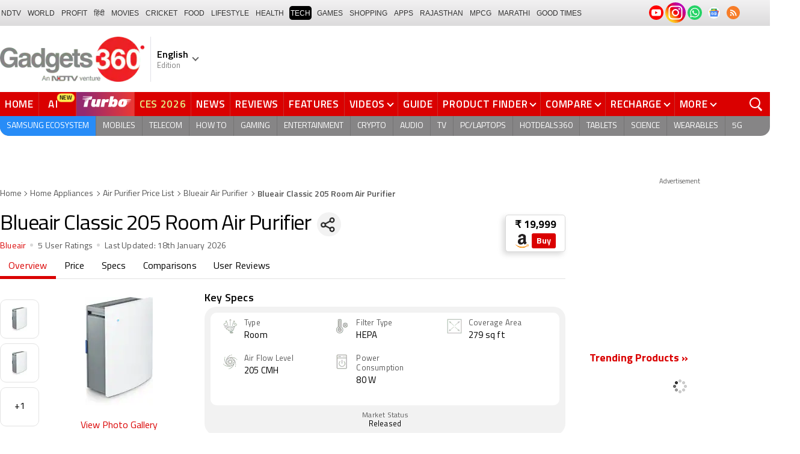

--- FILE ---
content_type: text/html; charset=UTF-8
request_url: https://www.gadgets360.com/blueair-classic-205-room-air-purifier-price-in-india-95663
body_size: 48805
content:
<!DOCTYPE html>
<html lang="en">
    <head>
        <meta http-equiv="content-type" content="text/html; charset=UTF-8">
        <meta http-equiv="X-UA-Compatible" content="IE=edge">
        <meta http-equiv="content-language" content="en">
        <meta name="viewport" content="width=1280">
        <meta property="category" content="Gadgets">
        <meta property="taboola-category" content="gadgets">
        <title>Blueair Classic 205 Room Air Purifier at Lowest Price in India (18th January 2026)</title>
<meta name="description" content="Blueair Classic 205 Room Air Purifier best price is Rs. 19,999 as on 18th January 2026. See full specifications, expert reviews, user ratings, and more."/>
<meta name="robots" content="index, follow"/>
<link rel="canonical" href="https://www.gadgets360.com/blueair-classic-205-room-air-purifier-price-in-india-95663"/>
<link rel="amphtml" href="https://www.gadgets360.com/blueair-classic-205-room-air-purifier-price-in-india-95663/amp"/>
<meta name="twitter:app:name:googleplay" content="Gadgets 360"/>
<meta name="twitter:app:id:googleplay" content="com.ndtv.gadgets"/>
<meta property="al:android:package" content="com.ndtv.gadgets"/>
<meta property="al:android:app_name" content="Gadgets 360"/>
<link href="android-app://com.ndtv.gadgets/ndtvgadgets/ndtvgadgets.android/type=products/id=95663/category=home appliances" rel="alternate" />
<meta name="twitter:app:name:iphone" content="Gadgets 360" />
<meta name="twitter:app:id:iphone" content="620437614" />
<meta name="twitter:app:name:ipad" content="Gadgets 360" />
<meta name="twitter:app:id:ipad" content="620437614" />
<meta property="og:title" content="Blueair Classic 205 Room Air Purifier at Lowest Price in India (18th January 2026)" />
<meta property="og:description" content="Blueair Classic 205 Room Air Purifier best price is Rs. 19,999 as on 18th January 2026. See full specifications, expert reviews, user ratings, and more." />
<meta property="og:site_name" content="Gadgets 360" />
<meta property="og:url" content="https://www.gadgets360.com/blueair-classic-205-room-air-purifier-price-in-india-95663">
<meta property="og:image" content="https://i.gadgets360cdn.com/products/classic-205-air-purifier-large-95663-165805-1594136589-2.jpeg" />
<meta name="twitter:card" content="summary_large_image">
<meta name="twitter:site" content="@Gadgets360">
<meta name="twitter:url"  content="https://www.gadgets360.com/blueair-classic-205-room-air-purifier-price-in-india-95663">
<meta name="twitter:title" content="Blueair Classic 205 Room Air Purifier at Lowest Price in India (18th January 2026)">
<meta name="twitter:description" content="Blueair Classic 205 Room Air Purifier best price is Rs. 19,999 as on 18th January 2026. See full specifications, expert reviews, user ratings, and more.">
<meta name="twitter:image" content="https://i.gadgets360cdn.com/products/classic-205-air-purifier-large-95663-165805-1594136589-2.jpeg">
        <link rel="preload" as="font" href="https://www.gadgets360.com/static/desktop/fonts/titillium-regular.woff2" crossorigin>
        <link rel="preload" as="font" href="https://www.gadgets360.com/static/desktop/fonts/titilliumweb-semibold.woff2" crossorigin>
        <link rel="preload" as="image" href="https://cdn.gadgets360.com/gadgets360_logo.png">
                    <link rel="preload" as="image" fetchPriority="high" href="https://i.gadgets360cdn.com/products/classic-205-air-purifier-large-95663-165805-1594136589-2.jpeg?downsize=*:180">
          
        <meta name="apple-itunes-app" content="app-id=620437614">
        <meta property="fb:pages" content="307224649334491">
        <meta http-equiv="X-DNS-Prefetch-Control" content="on">
<link rel="shortcut icon" href="https://www.gadgets360.com/favicon.ico">
<link rel="preconnect" crossorigin  href="https://www.google-analytics.com/">
<link rel="preconnect" crossorigin  href="https://www.googletagmanager.com/">
<link rel="dns-prefetch" href="https://sb.scorecardresearch.com/">
<link rel="dns-prefetch" href="https://cdn.taboola.com/">
<link rel="dns-prefetch" href="https://apis.kostprice.com/">
<link rel="dns-prefetch" href="https://cdn.gadgets360.com/">
<link rel="dns-prefetch" href="https://i.gadgets360cdn.com/">
<link rel="dns-prefetch" href="https://assets.gadgets360cdn.com/">        <meta name="format-detection" content="telephone=no">
                <link rel="apple-touch-icon" sizes="144x144" href="https://www.gadgets360.com/static/desktop/images/gadgets360_144x144.png">
        <link rel="apple-touch-icon" sizes="114x114" href="https://www.gadgets360.com/static/desktop/images/gadgets360_114x114.png">
        <link rel="apple-touch-icon" sizes="72x72" href="https://www.gadgets360.com/static/desktop/images/gadgets360_72x72.png">
        <link rel="apple-touch-icon" sizes="57x57" href="https://www.gadgets360.com/static/desktop/images/gadgets360_57x57.png">
        <link rel="apple-touch-icon-precomposed" href="https://www.gadgets360.com/static/desktop/images/gadgets360_57x57.png">
                <style>._cminp:after,._pdcmnt li[class^="_rvl_"]:before,._sp,._sshropt .icn:before,.checkbox [type=checkbox]+label:after,.cmpr-chkbox-wrp .cmpr-chkbox input[type=checkbox]+label:after,.cmpt input[type=checkbox]+label:after,.radio [type=radio]+label:after{background-image:var(--sp);background-position:100% 100%;display:inline-block}.sprite_kp{background-image:url(/static/desktop/images/sprite_kp_wgt.png?version=03);background-size:400px auto;background-position:-100% -100%;display:inline-block}._cminp:after,._pdcmnt li[class^="_rvl_"]:before,._sp,._sshropt .icn:before,.checkbox [type=checkbox]+label:after,.cmpr-chkbox-wrp .cmpr-chkbox input[type=checkbox]+label:after,.cmpt input[type=checkbox]+label:after,.psprite,.radio [type=radio]+label:after,.sprite,.sprite_eng{background-image:url(/static/v1/images/sprite_20200121.svg);background-position:100% 100%;display:inline-block}._cmctg ._sp,._dlcw ._tmx>i,._hsrc ._hfcl,._hsrc ._hsicn,._lcpp ._sp,._ldw i,._msp,._pldp i,._pscl>a{background-image:url(/static/v1/images/sprite_20232607.svg)}._wwrap{word-wrap:break-word}.ellipsis{display:block;white-space:nowrap;overflow:hidden;text-overflow:ellipsis}.lclamp{word-break:break-word;display:-webkit-box!important;-webkit-box-orient:vertical;overflow:hidden;-webkit-line-clamp:3;max-height:60px}.bcwrp{margin:10px 0}.bcwrp .bc{margin:0}.bc{font-size:13px;line-height:16px;list-style:none;margin:10px 0;padding:0 0 2px;flex-wrap:wrap}.bc li{color:var(--cgry);position:relative;list-style:none}.bc li+li{padding:0 2px 0 12px}.bc li+li:before{width:6px;height:6px;content:'';position:absolute;top:7px;left:0;border-top:1px solid var(--cgry);border-right:1px solid var(--cgry);transform:rotate(45deg)}.bc li a{color:var(--cgry);padding:2px 2px 2px 0;display:block}.bc li.active{font-weight:600;padding:2px 2px 2px 12px}@media (min-width:1025px){html:not(.winapp) .bcwrp{margin:0 0 5px}html:not(.winapp) .bcwrp .bc{margin:0}html:not(.winapp) .bc{font-size:14px;line-height:20px;padding-top:15px;margin:0 0 5px}html:not(.winapp) .bc li+li:before{top:8px}html:not(.winapp) .bc li a:hover{color:var(--rcolor)}html:not(.winapp) .bc li.active{font-weight:600;padding:1px 2px 2px 12px}}@font-face{font-family:Titillium;font-weight:300;font-display:swap;src:url(/static/desktop/fonts/titillium-light.woff2) format('woff2')}@font-face{font-family:Titillium;font-weight:400;font-display:swap;src:url(/static/desktop/fonts/titillium-regular.woff2) format('woff2')}@font-face{font-family:Titillium;font-weight:600;font-display:swap;src:url(/static/desktop/fonts/titilliumweb-semibold.woff2) format('woff2')}@font-face{font-family:Titillium;font-weight:700;font-display:swap;src:url(/static/desktop/fonts/titillium-bold.woff2) format('woff2')}@font-face{font-family:'Open Sans';font-weight:400;font-display:swap;src:url(/static/desktop/fonts/opensans.woff2) format('woff2')}@font-face{font-family:'Open Sans';font-weight:700;font-display:swap;src:url(/static/desktop/fonts/opensans-bold.woff2) format('woff2')}@font-face{font-family:'Open Sans';font-weight:400;font-display:swap;font-style:italic;src:url(/static/desktop/fonts/opensans-italic.woff2) format('woff2')}*,:after,:before{-webkit-box-sizing:border-box;box-sizing:border-box;outline:0;-webkit-tap-highlight-color:transparent}html{text-rendering:optimizeSpeed;touch-action:manipulation;-moz-osx-font-smoothing:grayscale;-webkit-text-size-adjust:none;-webkit-overflow-scrolling:touch}body,html{font-family:Titillium,sans-serif;margin:0 auto;padding:0;color:#000;background:#fff;-webkit-overflow-scrolling:touch}html[lang=hi] body{font-family:Titillium,sans-serif}a{color:var(--color);cursor:pointer}a,a:hover{text-decoration:none}a:focus,a:hover,button:focus,input:focus,select:focus,textarea:focus{outline:0}input[type=submit]{-webkit-appearance:none;-moz-appearance:none;appearance:none}label{display:inherit;width:inherit}img{border:none;font-size:10px;color:transparent}ul{list-style:none}ol,ul{margin:0;padding:0}.clearfix:after,.clearfix:before{display:table;content:" "}.clear,.clearfix:after{clear:both}.fl{float:left}.fr{float:right}.left{text-align:left}.center{text-align:center}.right{text-align:right}[data-href-url]{cursor:pointer}._wrp{width:100%;margin:0 auto}@media screen and (max-width:1280px){._wrp{width:1280px}}._cntnr,.container{width:1280px;margin:0 auto;position:relative}._flx{display:flex}._grid{display:grid}._ovfhide{overflow:hidden}._ad{color:#797e90;font-size:11px;margin:0 auto 25px;text-align:center}._ad>p,._ad>span{font-size:11px;color:#595959;text-align:center;margin:0}._rhs>._ad>div{min-height:250px}.adhead{font-size:12px;color:#595959;text-align:center}._wwrap{word-wrap:break-word}.ellipsis{display:block;white-space:nowrap;overflow:hidden;text-overflow:ellipsis}.lclamp{word-break:break-word;display:-webkit-box!important;-webkit-box-orient:vertical;overflow:hidden;-webkit-line-clamp:3;max-height:60px}._lhs{width:940px;min-height:800px}._rhs{width:300px;margin-left:40px;flex:none}._btn{display:inline-block;text-align:center;vertical-align:middle;background-color:var(--btnbg);height:29px;line-height:31px;padding:0 20px;color:#fff;font-size:var(--btnfs);font-weight:var(--btnfw);border-radius:var(--btnbr);border:none;outline:0;cursor:pointer}._btngry{background:var(--grybg_2)}._gry-bg{background:var(--grybg)}._hd{font-size:var(--fshd);font-weight:600;line-height:1.2;color:var(--color);letter-spacing:var(--lshd);margin:0;padding:0 0 5px}._shins{position:relative}._sshr{width:40px;height:40px;display:inline-block;position:relative;margin-left:15px;margin-top:-3px;vertical-align:top;z-index:3}._pd-share,._sshropt{position:absolute;right:0;top:4px;overflow:hidden;border-radius:50%;background-color:var(--grybg);cursor:pointer;z-index:2}._pd-share{width:40px;height:40px;display:flex;justify-content:center;align-items:center;background-position:.3% 76.8%;background-size:1140px;overflow:hidden;color:transparent}._sshropt{width:0;height:0;list-style:none;margin:0;padding:0;align-items:center;box-shadow:0 .125em .125em rgba(0,0,0,.3);opacity:0;transition:width .4s ease-in-out,opacity .4s ease-in-out}._sshropt li{padding:0;cursor:pointer;opacity:0;transform:translateX(.625em);position:relative;color:transparent}._sshr:hover ._pd-share{-webkit-animation:spin .4s linear;-moz-animation:spin .4s linear;animation:spin .4s linear}@-webkit-keyframes spin{0%{opacity:1}50%{opacity:.2}100%{opacity:1;-webkit-transform:rotate(360deg);transform:rotate(360deg)}}@keyframes spin{0%{opacity:1}50%{opacity:.2}100%{opacity:1;-webkit-transform:rotate(360deg);transform:rotate(360deg)}}._sshr:hover ._sshropt{width:auto;height:40px;overflow:unset;padding-right:40px;border-radius:var(--br20);box-shadow:0 0 10px 0 rgba(0,0,0,.3);opacity:1;z-index:1}._sshr:hover ._sshropt li{opacity:1;transform:translateX(0);transition:.3s .15s}._sshr .snapchat{padding:0 5px;display:block}._sshr .snapchat a{display:block;width:35px;height:35px;background-color:#fffc00;border-radius:50%;display:block;text-align:center}._sshr .snapchat a>img{margin:auto}._sshr .snapchat button{margin-top:-12px}._sshr .snapchat button,._sshr .snapchat div{border:none;border-radius:50%;width:44px;height:44px}._sshr .snapchat img{width:20px;height:20px}._sshr .snapchat button,._sshr .snapchat div{width:35px;height:35px;border:none;border-radius:50%;margin:0 auto}._sshr .snapchat button img{width:20px;height:20px}._sshropt .icn{width:45px;height:35px;padding:0 5px;cursor:pointer;display:block;position:relative;overflow:hidden}._sshropt .icn:before{width:35px;height:35px;content:'';background-size:1300px;border-radius:50%}._sshropt ._wpicn:before{background-position:32.5% 66.4%;background-color:#46a606;background-size:720px}._sshropt ._fbicn:before{background-position:13.75% 52.65%;background-color:#455b9d}._sshropt ._twicn:before{background-color:#000}._sshropt ._twicn{display:flex;align-items:center;justify-content:center;position:relative}._sshropt ._twicn>img{width:20px;height:20px;margin:0 auto;filter:invert(1);position:absolute}._sshropt ._emlicn:before{background-position:30.3% 52.8%;background-color:#a3a3a3;background-size:1050px}._sshropt ._bellicon:before{background-position:36.1% 38.1%;background-color:#f64646}._sshropt ._msngricn:before{background-position:27% 66.1%;background-color:#3692fb;background-size:730px}._sshropt .snapchat i{background-color:#fffc00;background-position:58.8% 52.2%;background-size:auto;border-radius:50%;width:36px;height:36px;vertical-align:middle}._opright ._sshropt{left:0;right:unset}._opright ._sshropt li{transform:translateX(-.6em)}._opright:hover ._sshropt{padding-left:40px;padding-right:0}._display{background-position:.18% 99.6%}._processor{background-position:1.55% 99.5%}._front_camera,._selfie_camera{background-position:4.23% 99.4%}._os{background-position:7% 99.5%}._storage{background-position:9.2% 99.4%}._rear_camera{background-position:2.9% 99.6%}._battery_capacity{background-position:5.63% 99.5%}._ram{background-position:8.1% 99.3%}._stor{background-repeat:no-repeat;background-position:-100% -100%;display:inline-block}._amazon{background-position:.9% 7.2%}._amazon_com{background-position:25.3% 7.5%}._amazon-s{background-position:.3% 28.2%}._flipkart{background-position:52.4% 6.8%}._flipkart-s{background-position:20% 28%}._tatacliq{background-position:78% 13.3%}._tatacliq-s{background-position:62% 28%}._paytmmall{background-position:51.7% 13%}._paytmmall-s{background-position:40.2% 28%}._boat{background-position:18.4% 48.1%}._boat-s{background-position:0 49%}._prime{background-position:19.1% .5%}._croma{background-position:18% 51.6%}._croma-s{background-position:-.4% 51.5%}._samsung{background-position:66.364% 51.613%}._samsung-s{background-position:43.646% 51.601%}._hp-s{background-position:90.346% 51.601%}._shrink,._shrinkjs{overflow:hidden;transition:all ease .2s}._eplnkw ._hdw{font-size:20px;margin:0 0 10px;text-transform:uppercase;font-weight:600}._eplnkw ._hdw>a{color:#454545}._eplnkw ._mvrtg{background-color:#dba53b;border-radius:4px;padding:0 4px 0 0;overflow:hidden;position:absolute;left:5px;top:5px;z-index:1;box-shadow:0 0 4px 1px var(--smovly)}._eplnkw ._mvrtg>img{max-width:25px;max-height:25px}._eplnkw ._mvrtg ._csrt{font-size:12px;color:#000;padding-top:3px}._eplnkw ._hdw .arrow-right{width:20px;height:20px;background-position:47.8% 37.7%;background-size:1780px;position:relative;top:2px}.hide{display:none!important}._rmbtn{display:inline-block;font-size:14px;font-weight:700;line-height:normal;color:#da0000;background-color:#fff;border-radius:40px;padding:10px 40px 8px;margin:0 auto;position:relative;bottom:-8px;z-index:1;box-shadow:0 0 10px rgba(0,0,0,.2);flex-direction:column;cursor:pointer}._rmbtn:after,._rmbtn:before{width:8px;height:8px;content:'';position:absolute;top:36%;left:15px;border-top:2px solid #c1c1c1;border-right:2px solid #c1c1c1;transform:rotate(135deg)}._rmbtn:after{left:auto;right:15px}.error-box{border:1px solid #da0000!important}#__kpw_prodt_rhs{min-height:573px}#__kpw_prodt_rhs._stk{min-height:auto}#__kpw_prodt_rhs .__kp_wgt_exlink{margin-bottom:30px}._ftrwrp .swiper-button-next,._ftrwrp .swiper-button-prev,._pdswpr .swiper-button-next,._pdswpr .swiper-button-prev{width:30px;height:35px;right:0;background-color:rgba(255,255,255,.8);border-radius:20px 0 0 20px;background-size:10px auto;box-shadow:0 1px 5px 0 rgba(0,0,0,.2);transition:all .3s ease}._ftrwrp .swiper-button-next:hover,._ftrwrp .swiper-button-prev:hover,._pdswpr .swiper-button-next:hover,._pdswpr .swiper-button-prev:hover{width:50px;background-size:12px auto;background-color:#fff}._ftrwrp .swiper-button-prev,._pdswpr .swiper-button-prev{border-radius:0 20px 20px 0;left:0}._ftrwrp .swiper-button-next.swiper-button-disabled,._ftrwrp .swiper-button-prev.swiper-button-disabled,._pdswpr .swiper-button-next.swiper-button-disabled,._pdswpr .swiper-button-prev.swiper-button-disabled{display:none}._ftrwrp .swiper-button-next,._ftrwrp .swiper-button-prev{background-color:rgba(63,68,72,.8)}._ftrwrp .swiper-button-next:hover,._ftrwrp .swiper-button-prev:hover{background-color:rgba(63,68,72,.8)}._gflshw{width:400px;min-height:200px;position:fixed;top:40px;right:-10px;z-index:99999999;background-color:rgba(255,255,255,.9);border-radius:10px;backdrop-filter:blur(20px);box-shadow:0 0 28px 16px rgba(0,0,0,.2);padding:20px;border:3px solid #fff150;animation:flashpopup 1s ease;transition:background .3s ease}@keyframes flashpopup{0%{transform:translateX(10000%)}100%{transform:translateX(0)}}._gflshw:hover{background-color:#fff}._gflshw ._gflc{width:22px;height:22px;position:absolute;top:10px;right:20px;z-index:1;background-color:#e93f33;border-radius:50%;cursor:pointer}._gflshw ._gflc:after,._gflshw ._gflc:before{width:5px;height:30px;content:'';position:absolute;top:-4px;right:9px;background-color:#fff;border-radius:50%;transform:rotate(45deg) scale(.5)}._gflshw ._gflc:after{transform:rotate(-45deg) scale(.5)}._gflshw ._hd{padding:0 30px 0 25px;font-size:20px;font-weight:600;color:#000;text-transform:uppercase;position:relative}._gflshw ._hd:before{width:30px;height:28px;content:'';background-color:#fff150;position:absolute;left:-20px;top:0;border-radius:0 8px 8px 0}._gflshw ._gflnw{width:100%;margin:20px 0 0}._gflshw ._gflnw a{align-items:flex-start}._gflshw ._gflnw ._thmb{width:120px;height:auto;margin:0 20px 0 0;flex:none}._gflshw ._gflnw ._thmb img{max-width:120px;max-height:120px;width:auto;height:auto;margin:0;border-radius:4px}._gflshw ._gflnw ._gfntl{color:#000;font-size:17px;font-weight:600;line-height:1.3;word-break:break-word;display:-webkit-box!important;-webkit-box-orient:vertical;overflow:hidden;-webkit-line-clamp:4;max-height:90px}._gflshw ._gfrm{width:auto;max-width:max-content;font-size:16px;font-weight:600;color:#fff;background-color:#e93f33;display:inline-block;padding:3px 20px 5px;border-radius:8px;margin:0 0 0 140px}._sbcrb{width:100%;margin:0 0 25px 0;position:relative;padding:3px 0 0 0;flex-wrap:wrap}._sbcrb label{display:block;width:100%}._sbcrb input[type=text]{width:70%;height:36px;border:1px solid #d2d0d0;border-radius:.2em;padding:10px 5px}._sbcrb input._btn[type=submit]{width:27%;height:36px;padding:0 10px;margin:0 0 0 5px;font-weight:700;letter-spacing:0;font-size:13px;border-radius:0}._sbcrbmsg{width:100%;font-size:12px;color:#de0000}:root{--color:#000;--color2:#595959;--rcolor:#da0000;--rlogo:#e93f33;--gcolor:#008900;--grybg:#f2f2f2;--grybg_2:#979797;--fshd:18px;--fs:16px;--fs_2:14px;--lh:24px;--lshd:0.2px;--br10:10px;--br20:20px;--bpd:15px;--btnbg:#da0000;--btnfs:14px;--btnfw:700;--btnbr:3px;--mbg:#fff;--hmbg:#717171;--inpbdr:#C3C3C3;--smclr:#3e4152;--smbrd:#eaeaec;--smovly:rgba(0,0,0,.7);--adtc:#545865;--cgry:#545454;--catxt:#ff2400;--cabg:rgba(0,0,0,0);--cab-rds:0;--cm-npt:#f5f5f5;--cm-fdr0:rgba(255,255,255,0);--cm-fdr1:rgba(255,255,255,0.5);--cm-fdr2:rgba(255,255,255,0.9);--cm-fdr3:rgba(255,255,255,1);--rmbtn:#fff;--rmbtnsh:rgba(0,0,0,.2);--gbg:#929292;--gbg2:#eae8e8;--grytxt:#444;--gtxt:#333;--gtxt2:#555;--gtxt3:#f0f0f0;--lnktxt:#141AAA;--wbstxt:#4a4a4a;--dot:#d8d8d8;--dtxt:#828282;--bdr:#e1e1e7;--bdr2:#ccc;--bdr3:#c1c1c1;--tblbdr:#e6e6e6;--pgb:#fafafa;--pdctbg:#f5f4eb;--rg1:rgba(0,0,0,.2);--crdbg1:#eeeeee;--mvnmbg:#3e4152;--mvwbg:#3e4152}@media (-webkit-device-pixel-ratio:1.5){*{zoom:.99}}.gnavigation_bg{overflow:hidden;height:43px;width:100%;background:#f2f1f2;background:-moz-linear-gradient(top,#f2f1f2 0,#dcdbdc 100%);background:-webkit-gradient(left top,left bottom,color-stop(0,#f2f1f2),color-stop(100%,#dcdbdc));background:-webkit-linear-gradient(top,#f2f1f2 0,#dcdbdc 100%);background:-o-linear-gradient(top,#f2f1f2 0,#dcdbdc 100%);background:-ms-linear-gradient(top,#f2f1f2 0,#dcdbdc 100%);background:linear-gradient(to bottom,#f2f1f2 0,#dcdbdc 100%);font-family:Arial}.gnavigation_wrap{height:100%;padding:0;display:flex;justify-content:space-between;align-items:center}.gnavigation ul{margin:0;padding:0;list-style:none;display:flex}.gnavigation ul li{font-size:13px;margin-right:7px}.gnavigation ul li:last-child{margin-right:0}.gnavigation ul li a,.gnavigation ul li a:hover,.gnavigation ul li span{font-size:12px;text-transform:uppercase;color:#333;padding:2px 2px 0;font-weight:400;text-decoration:none;display:block;height:23px;line-height:20px}.gnavigation ul li a.current,.gnavigation ul li a:hover,.gnavigation ul li span{background-color:#000;color:#fff!important;border-radius:5px}.gnavigation .gntamil a,.gnavigation .gntamil a:hover{font-size:14px;padding-top:1px}.gnavigation .gnbengali a,.gnavigation .gnbengali a:hover{font-size:14px}.gnavigation .new{position:relative;padding-right:20px}.gnavigation .new a:after{content:"NEW";position:absolute;top:-4px;right:5px;font-size:9px;font-weight:900;line-height:10px;color:#fff;background:#ff2e2e;border-radius:2px;padding:1px 2px 0}.gsocialbar{display:flex;justify-content:end;min-width:200px;flex:none;margin-top:-1px}.gsocialbar ._gcol{width:22px;height:22px;align-items:center;justify-content:center;margin-right:10px}.gsocialbar ._gcol:last-child{margin-right:0}.gsocialbar ._gcol>a{width:22px;height:22px;display:flex;align-items:center;justify-content:center;flex:none}.gsocialbar img{max-width:24px;max-height:24px;width:auto;height:auto;margin:0}.gsocialbar .ggnws a{background-color:#fbfbfb;border:1px solid var(--bdr);border-radius:50%;flex:none;position:relative}.gsocialbar .ggnws img{padding:4px}.gsocialbar .ginstaicn{background-color:transparent}.gsocialbar .ginstaicn img{max-width:34px;max-height:34px}.gsocialbar .gtwitter>a{background-color:#000;border-radius:50%}.gsocialbar .gtwitter img{width:12px;height:12px;filter:invert(1)}.gsocialbar .grss a>span{width:22px;height:22px;background-color:#f77d29;border-radius:50%;display:flex;align-items:center;justify-content:center}.gsocialbar .grss i{width:22px;height:22px;background-position:26.75% 52.5%;background-size:1120px}.header{display:block;padding-top:10px}.navbar_header{width:100%;height:90px;align-items:center;justify-content:flex-start}.logo_main{width:360px;flex:none;align-items:center}.logo_main>a{width:auto;display:inline-flex;border-right:1px solid var(--bdr);margin-right:10px;padding-right:10px}.logo_main img{width:240px;height:75px;display:block}.navbar_header ._adh{width:100%;float:none;display:flex;align-items:center;justify-content:flex-end}html[lang=de] .logo_main{width:382px}html[lang=de] .logo_main img{width:280px;height:52px}html[lang=fr] .logo_main{width:382px}html[lang=fr] .logo_main img{width:280px;height:52px}html[lang=ml] .logo_main{width:382px}html[lang=ml] .logo_main img{width:280px;height:52px}html[lang=gu] .logo_main{width:382px}html[lang=gu] .logo_main img{width:280px;height:64px}._g360langw{position:relative;cursor:pointer}._lngdr{width:80px;height:100%;flex-flow:column}._lnghd{width:100%;display:block;font-size:16px;color:#000;font-weight:600}._edtnx{width:100%;display:block;font-size:13px;color:#000;opacity:.5}._langdd{min-width:140px;width:-moz-max-content;width:max-content;height:0;overflow:hidden;opacity:0;position:absolute;left:0;top:40px;z-index:10000;background-color:#fff;padding:5px 0}._g360langw:hover ._langdd{height:auto;opacity:1;border-radius:5px;box-shadow:0 0 5px rgba(0,0,0,.6);-webkit-transition:.3s all ease;-moz-transition:.3s all ease;transition:.3s all ease}._langdd li{width:100%}._langdd li>a{width:100%;height:34px;padding:4px 10px;font-size:15px;line-height:2;color:#000;border-bottom:1px solid var(--bdr);display:block;cursor:pointer;transition:all .3s ease}._langdd li:last-child>a{border-bottom:none}._langdd li>a:hover{background-color:var(--grybg);transition:all .3s ease}._g360langw.arrow-r:after{transform:rotate(135deg)}.topnav{width:100%;margin-top:10px;height:40px;background-color:#da0000}.topnav>._cntnr{display:flex;align-items:center}.topnav ._mnnvw{display:flex;width:1280px;flex:none;overflow-x:clip;margin:0;list-style:none;flex:auto}.topnav ._mnnvw>li{margin:0;padding:0;white-space:nowrap;position:relative;text-transform:uppercase;cursor:pointer;transition:all .3s ease}.topnav ._mnnvw>li:last-child{margin:0}.topnav ._mnnvw>li:hover{background-color:rgba(70,14,71,.1)}.topnav ._mnnvw>li a,.topnav ._mnnvw>li span{height:100%;color:#fff;display:block;padding:7px 8px;font-size:17px;font-weight:600;line-height:26px;letter-spacing:.7px;border-right:1px solid #cc2f2c;position:relative;cursor:pointer;-webkit-transition:all .2s ease-in-out;-moz-transition:all .2s ease-in-out;transition:all .2s ease-in-out}.topnav ._mnnvw>li:last-child a,.topnav ._mnnvw>li:last-child span{border-right:none}.topnav ._mnnvw>li a.active,.topnav ._mnnvw>li span.active,.topnav ._mnnvw>li:hover>a,.topnav ._mnnvw>li:hover>span{color:#fff;background-color:rgba(70,14,71,.1)}.topnav ._mnnvw>li a.active:before,.topnav ._mnnvw>li span.active:before{width:0;height:0;content:'';border-left:6px solid transparent;border-right:6px solid transparent;border-top:7px solid #fff;position:absolute;left:0;right:0;top:0;margin:auto}.topnav ._mnnvw>li>ul,.topnav ._mnnvw>li>ul>li{background:#fff;padding:0;margin:0}.topnav ._mnnvw>li>ul{min-width:190px;width:-moz-max-content;width:max-content;height:0;overflow:hidden;opacity:0;position:absolute;left:0;top:40px;z-index:10000}.topnav ._mnnvw>li:hover>ul{height:auto;opacity:1;border-radius:5px;box-shadow:0 0 5px rgba(0,0,0,.6);-webkit-transition:.3s all ease;-moz-transition:.3s all ease;transition:.3s all ease}.topnav ._mnnvw>li>ul>li{float:none;width:100%;display:block;position:relative}.topnav ._mnnvw>li>ul>li a{font-size:16px;font-weight:500;white-space:nowrap;color:#666;letter-spacing:0;padding:10px 15px 5px 15px;border:none;-webkit-transition:all 0s ease-in-out;-moz-transition:all 0s ease-in-out;transition:all 0s ease-in-out}.topnav ._mnnvw>li.hubs>ul>li a{min-width:150px}.topnav ._mnnvw>li>ul>li a:hover{background:#f3f0ef;color:#e93f33}.topnav ._mnnvw>li.ces-tab a{color:#e2ef88}.topnav .arrow-r:after{border-color:#fff;display:inline-block;margin-left:5px;position:relative;top:-3px;left:0;transform:rotate(135deg)}.topnav ._mnnvw>li:hover .arrow-r:after{border-color:#fff}.topnav sup{position:relative;line-height:normal;font-size:12px;color:#fff;background:#da0000;padding:2px 2px 0;border-radius:2px;text-transform:capitalize;top:-2px;right:-1px}.topnav ._mnnvw>li>ul.col2{display:flex;flex-wrap:wrap;min-width:440px;width:auto}.topnav ._mnnvw>li>ul.col2>li{width:50%;border-bottom:1px solid #ececec}.topnav ._mnnvw>li>ul.col2>li:nth-child(2n){border-left:1px solid #ececec}.topnav ._mnnvw>li>ul.dwr{left:unset;right:0}.topnav ._mnnvw>li>ul.vdd{width:520px;left:-100px}.topnav ._mnnvw>li>ul.dwc{left:-80px}.topnav ._mnnvw>li._aitab>a{padding:7px 28px 7px 15px;letter-spacing:2px;position:relative}.topnav ._mnnvw>li._aitab>a sup{padding:1px 5px 2px;background-color:#ffed4f;border-radius:10px;position:absolute;right:-3px;top:0;font-size:13px;font-weight:600;color:#000;text-transform:uppercase;line-height:16px;letter-spacing:.5px;transform:scale(.75);-webkit-transform:scale(.75);animation:blinker 1s step-end infinite;-webkit-animation:blinker 1s step-end infinite}@keyframes blinker{50%{opacity:0}}@-webkit-keyframes blinker{50%{opacity:0}}._turbolnk{background:linear-gradient(to right,#942a70 14%,#ed3833 100%);background:-webkit-linear-gradient(to right,#942a70 14%,#ed3833 100%)}.topnav ._mnnvw>li._turbolnk a{padding:0 5px}.topnav ._mnnvw>li._turbolnk span{width:86px;height:40px;position:relative;overflow:hidden;padding:0;line-height:normal;border:none;background-image:url(/static/v1/images/turbo-d-nav.svg);background-size:86px;background-repeat:no-repeat;background-position:4px 6px}.topnav ._mnnvw>li._turbolnk>a sup{-webkit-animation:blinker .85s step-end infinite;animation:blinker .85s step-end infinite;background-color:transparent;position:absolute;top:23px;right:8px;letter-spacing:.25px;font-size:10px;color:#fff;font-weight:700;text-transform:uppercase}html[lang=hi] .topnav{height:44px}html[lang=hi] .topnav ._mnnvw>li{padding:0}html[lang=hi] .topnav ._mnnvw>li>a{padding:10px 18px 10px 18px}html[lang=hi] .topnav ._mnnvw>li._aitab>a{padding-right:34px}html[lang=hi] .topnav ._mnnvw>li._aitab>a sup{padding:3px 5px 2px}html[lang=hi] .topnav sup{padding:1px 6px 4px;line-height:10px;display:inline-block;top:-3px;right:-2px}body[data-tb-dashboard=gadgets-home] .header{margin:0;padding-bottom:0;background-color:#f7f7f7}.category_menu{height:33px}.category_menu>ul{list-style:none;display:flex;overflow:hidden;height:33px;background-color:#868586;border-radius:0 0 15px 15px;padding:0}.category_menu>ul>li{list-style:none;text-transform:uppercase;position:relative}.category_menu>ul>li span,.category_menu>ul>li>a{height:100%;white-space:nowrap;color:#fff;display:flex;align-items:center;justify-content:center;flex-flow:column;font-size:14px;line-height:20px;border-right:1px solid #757474;padding:0 11px;cursor:pointer;text-align:center;position:relative;transition:all .3s ease}.category_menu>ul>li>a.active,.category_menu>ul>li>a:hover{background-color:#757474;transition:all .3s ease}.category_menu>ul>li.ta>a{padding-top:7px}html[lang=hi] .category_menu ul li a{padding:0 20px}.category_menu>ul>li:last-child>a,.category_menu>ul>li:last-child>span{border-right:none}.category_menu>ul{height:33px}.category_menu>ul>li>a._prmdy,.category_menu>ul>li>span._prmdy{width:auto;height:auto;padding:4px 8px 4px 0;display:flex;align-items:center;justify-content:center;cursor:pointer}.category_menu>ul>li ._prmdy img{max-width:68px;max-height:25px;width:auto;height:auto;margin:0}.category_menu>ul>li._tricolor a._prmdy{background:linear-gradient(45deg,#ef6741 30%,#972651 100%);border:2px dotted #ffd77d;border-radius:0 0 0 15px;padding:5px 10px 4px 10px!important;color:#fff;text-shadow:1px 1px 2px rgba(0,0,0,.7)}._samsungecos{background:#278cf7}.category_menu>ul>li._samsungecos>a:hover{background:#1b81ec}.category_menu>ul>li._samsungecos>a>span{padding:0;border:none}._intelcore{background:linear-gradient(to right,#081650 0,#1a2fae 100%);transition:all .3s ease}.category_menu>ul>li._intelcore>a:hover{background:linear-gradient(to right,#1a2fae 0,#081650 100%);transition:all .3s ease}.category_menu>ul>li._intelcore>a>span{padding:0;border:none;display:block;line-height:23px}.category_menu>ul>li._intelcore>a>span sup{display:inline;position:relative;top:3px;left:-1px}html[lang=en] .ggbyads ._ggbyadsd{font-size:12px;line-height:12px;margin-top:-6px;letter-spacing:.5px;position:relative}html[lang=en] .crmbg a{background-image:linear-gradient(to left bottom,#188734,#fff,#d74a04);color:#000;font-weight:600;line-height:20px;border-radius:0 0 0 15px;text-shadow:0 1px 2px #fff}html[lang=en] .ggbyads ._ggbyadsd sup{line-height:normal;margin:0 -5px 0 0}html[lang=en] .ggbyads ._ggbyadsd>b{display:inline-block;font-weight:600;color:#fff;background:#000;border-radius:10px;padding:2px 10px;line-height:14px;transform:scale(.9);top:-1px;position:relative;text-shadow:none}html[lang=en] .ggbyads ._ggbyadsd>b:before{content:'';position:absolute;width:10px;height:3px;background:#65cb96;right:10px;top:1px}._awrdlnk a{background-image:linear-gradient(90deg,#f45488 10%,#ed90f6 50%,#e93831 90%);font-weight:600;line-height:20px;border-radius:0 0 0 15px;text-shadow:0 1px 2px #000;transition:all .3s ease}._awrdlnk:hover a{background-image:linear-gradient(90deg,#e93831 10%,#ed90f6 50%,#f45488 90%);transition:all .3s ease}html[lang=en] .ggbyhdfc ._change>sup{background:#ff0;color:#000;padding:0 4px 0;border-radius:5px;font-size:12px;text-transform:none;line-height:12px;position:relative;right:2px;top:1px}html[lang=en] ._nvanm ._change._scnd{font-size:13px;font-weight:700}html[lang=en] .ggbyhdfc ._change._scnd>sup{font-weight:700;position:static;background:0 0;color:inherit;line-height:normal;border-radius:0;padding:0;color:#fef851}.category_menu>ul>li._tricolor a{padding:5px 10px 8px 10px!important;text-shadow:1px 1px 2px rgba(255,255,255,.7);font-weight:600;letter-spacing:.5px;color:#000}.dlmenu li ul{min-width:190px;width:-moz-max-content;width:max-content;border:1px solid #d5d5d5;height:0;overflow:hidden;opacity:0;position:absolute;left:0;top:33px;z-index:10000}.dlmenu li:hover ul{height:auto;opacity:1;box-shadow:0 0 5px #eaeaea;transition:.3s all ease}.dlmenu ul li{width:100%;background:#fff;border-bottom:1px solid #d5d5d5;position:relative}.dlmenu ul li a{display:block;font-size:14px;line-height:24px;white-space:nowrap;color:#666;height:40px;padding:10px;text-align:left;transition:all 0s ease-in-out}.dlmenu ul li a:hover{background:#da0000;color:#fff}.dlmenu .arrow-r:after{border-color:#f1f1f1;display:inline-block;margin-left:5px;position:relative;top:-3px;left:0;transform:rotate(135deg)}._cls{width:28px;height:28px;position:absolute;z-index:1;display:none;vertical-align:middle;background-position:15.2% 25.1%;background-size:1280px;top:0;right:0;cursor:pointer}._srchldr{display:none}.search{position:relative}._gsrch ._srchicn{width:28px;height:28px;position:absolute;top:0;right:0;background-color:#ff2600;font-size:20px;color:#fff;text-align:center;border-radius:0 5px 5px 0}._gsrch ._srchicn:before{width:14px;height:14px;content:'';border:2px solid #fff;border-radius:50%;display:inline-block;position:absolute;top:5px;left:5px}._gsrch ._srchicn:after{width:7px;height:3px;content:'';border-radius:4px;background-color:#fff;display:inline-block;position:absolute;top:18px;left:15px;transform:rotate(48deg)}._gsrch label{display:block}._gsrch input[type=text]{width:100%;height:28px;margin:0;border:none;border-radius:5px;padding:6px 28px 6px 6px;color:#333;font-weight:400;font-size:14px;border:1px solid #c3c3c3;-webkit-appearance:none}._gsrch input[type=text]::-webkit-input-placeholder{color:#c3c3c3;font-weight:400}._gsrch input[type=text]::-moz-placeholder{color:#c3c3c3;font-weight:400}._adh{width:auto;height:90px;float:right;position:relative;z-index:9999}._ad728{width:100%;margin:0 auto;padding:10px 0;text-align:center}._ad728>span{font-size:12px;line-height:normal;display:block;text-align:center}._ad728>div{width:728px;height:90px;text-align:center;margin:0 auto}._adh1px{height:0;width:0}.subnav{box-sizing:border-box;margin:0 auto;padding-top:4px;width:1280px}.subnav a{color:#454545;display:inline-block;font-size:14px;font-weight:600;line-height:12px;margin:0;padding:5px;text-decoration:none;position:relative}.subnav a:last-child{border:none}.subnav a:hover{color:#da0000}.subnav a:after{content:'|';top:-1px;right:-5px;font-weight:400;position:relative}.subnav a:last-child:after{content:unset}.arrow-l,.arrow-r{position:relative}.arrow-l:after,.arrow-r:after{content:'';position:absolute;top:14px;right:12px;width:8px;height:8px;background:0 0;border-top:2px solid #666;border-right:2px solid #666;transform:rotate(45deg);-webkit-transition:all ease .2s;-moz-transition:all ease .2s;transition:all ease .2s}.arrow-l:after{transform:rotate(-135deg);-webkit-transition:all ease .2s;-moz-transition:all ease .2s;transition:all ease .2s}._sponsoredsrc #autocom-dflt ._sponsoredsrcli{background:#fffdeb;position:relative}@media all and (-ms-high-contrast:none),(-ms-high-contrast:active){a{color:#000}a:hover{color:#da0000}._btn{line-height:27px}.topnav>ul>li a,.topnav>ul>li span{font-size:14px;line-height:24px}.category_menu>ul>li span,.category_menu>ul>li>a{display:block}html[lang=en] .topnav{display:block;width:1280px}html[lang=en] .topnav>ul{width:1000px;flex:none;float:left}html[lang=en] .category_menu>ul>li>a{font-size:13px;padding:9px 8px 4px}html[lang=en] ._gsrch{float:right}}@supports (-ms-ime-align:auto){a{color:#000}a:hover{color:#da0000}._btn{line-height:27px}.topnav>ul>li a,.topnav>ul>li span{font-size:14px;line-height:24px}.category_menu>ul>li span,.category_menu>ul>li>a{display:block}html[lang=en] .topnav{display:block;width:1280px}html[lang=en] .topnav>ul{width:1000px;flex:none;float:left}html[lang=en] .category_menu>ul>li>a{font-size:13px;padding:9px 8px 4px}html[lang=en] ._gsrch{float:right}}.hrt{width:44px}._src{width:100%;height:100vh;background-color:var(--mbg);position:fixed;right:0;top:0;z-index:-1;overflow:hidden;transform:translateX(150%);-webkit-transform:translateX(150%);opacity:0;visibility:hidden;pointer-events:none;transition:transform .3s ease,opacity .3s ease;-webkit-transition:transform .3s ease,opacity .3s ease;will-change:transform,opacity}._nvsrc{width:44px;height:44px;padding:0;cursor:pointer;position:relative;flex:none}._sricn{width:34px;height:34px;position:absolute;top:3px;right:5px}._nvsrc ._sricn{top:8px;z-index:1}._sricn:before{content:'';width:18px;height:18px;background-color:transparent;border-radius:50%;border:2px solid var(--color);display:inline-block;position:absolute;left:4px;top:3px}._sricn:after{content:'';width:3px;height:8px;display:inline-block;background-color:var(--color);position:absolute;top:18px;left:20px;transform:rotate(-43deg)}._nvsrc:after{width:38px;height:38px;content:'';background-color:rgba(0,0,0,.2);border-radius:50%;position:absolute;top:4px;left:1px;z-index:0;transition:all .2s ease;transform:scale(0)}._nvsrc:hover:after{transform:scale(.85)}._nvsrc:hover ._sricn{transform:scale(.9)}._srcact ._ghdrUp ._ghdr{-webkit-transform:translateY(0);-moz-transform:translateY(0);transform:translateY(0);height:100vh!important}._srcact ._stkyb ._ghdr{opacity:1;visibility:visible;transform:none;-webkit-transform:none}@media screen and (min-width:1025px){._src{border-radius:0;right:0;display:none}._nvsrc{padding:15px 18px;height:40px}._nvsrc ._sricn{top:6px;left:6px}._sricn{width:30px;height:30px;right:0}._sricn:before{border:2px solid #fff}._sricn:after{background-color:#fff}._nvsrc:after{background-color:rgba(139,36,33,.6);top:1px;left:2px}@-webkit-keyframes scrotation{0%{-webkit-transform:perspective(1000px) rotateX(-90deg);-moz-transform:perspective(1000px) rotateX(-90deg);transform:perspective(1000px) rotateX(-90deg)}100%{-webkit-transform:perspective(1000px) translateY(0);-moz-transform:perspective(1000px) translateY(0);transform:perspective(1000px) translateY(0)}}@keyframes scrotation{0%{-webkit-transform:perspective(1000px) rotateX(-90deg);-moz-transform:perspective(1000px) rotateX(-90deg);transform:perspective(1000px) rotateX(-90deg)}100%{-webkit-transform:perspective(1000px) translateY(0);-moz-transform:perspective(1000px) translateY(0);transform:perspective(1000px) translateY(0)}}}._salecdw{width:auto;max-width:max-content;align-items:center;justify-content:center;background:var(--mbg2);padding:0 0 0 10px;margin:10px auto;position:relative}._salecdw #clockdiv{margin:0}._salecdw ._sltxt{align-items:flex-start;flex-flow:column;color:var(--color);font-size:12px;font-weight:700;text-align:left;line-height:1.1}._salecdw ._sltxt>span{font-size:10px;display:block;letter-spacing:.25px;line-height:.7;font-weight:700;color:var(--color2)}._salecdw ._sltxt>span._salelogo{text-align:left;margin-bottom:3px}#clockdiv{color:#fff;display:inline-block;text-align:center;font-size:18px;font-weight:700;transform:scale(.85)}#clockdiv>div{width:40px;padding:5px 4px;border-radius:6px;background:#687270;display:inline-block;transform:scale(.8);-webkit-transform:scale(.8);margin-right:0}#clockdiv>div:last-child{margin-right:0}#clockdiv div>span{width:100%;padding:2px;border-radius:4px;background:#282a2a;display:inline-block}.smalltext{margin-bottom:2px;font-size:12px;font-weight:700;text-transform:uppercase;display:block}._salelogo{width:100%;align-items:center;justify-content:flex-end;margin:0}._salelogo img{max-width:80px;width:auto;height:auto;margin:0;filter:var(--filter)}@media screen and (min-width:1025px){._salecdw{width:280px;margin:0;background:#000;padding:0 10px 0 10px}._salecdw ._sltxt{font-size:12px;line-height:.9;color:#fff;font-weight:400}._salecdw ._sltxt>span{font-size:10px;line-height:.6;letter-spacing:0}._salecdw ._sltxt>span._salelogo{margin-right:25px}._salelogo{margin:0}._salelogo img{max-width:90px;filter:invert(1)}#clockdiv{transform:scale(1)}#clockdiv>div{width:30px}.smalltext{font-size:8px;font-weight:700}#clockdiv div>span{width:100%;font-size:16px}}.swiper-container{margin:0 auto;position:relative;overflow:hidden;list-style:none;padding:0;z-index:1}.swiper-container-no-flexbox .swiper-slide{float:left}.swiper-container-vertical>.swiper-wrapper{-webkit-box-orient:vertical;-webkit-box-direction:normal;-webkit-flex-direction:column;-ms-flex-direction:column;flex-direction:column}.swiper-wrapper{position:relative;width:100%;height:100%;z-index:1;display:-webkit-box;display:-webkit-flex;display:-ms-flexbox;display:flex;-webkit-transition-property:-webkit-transform;transition-property:-webkit-transform;-o-transition-property:transform;transition-property:transform;transition-property:transform,-webkit-transform;-webkit-box-sizing:content-box;box-sizing:content-box}.swiper-container-android .swiper-slide,.swiper-wrapper{-webkit-transform:translate3d(0,0,0);transform:translate3d(0,0,0)}.swiper-container-multirow>.swiper-wrapper{-webkit-flex-wrap:wrap;-ms-flex-wrap:wrap;flex-wrap:wrap}.swiper-container-free-mode>.swiper-wrapper{-webkit-transition-timing-function:ease-out;-o-transition-timing-function:ease-out;transition-timing-function:ease-out;margin:0 auto}.swiper-slide{-webkit-flex-shrink:0;-ms-flex-negative:0;flex-shrink:0;width:100%;height:100%;position:relative;-webkit-transition-property:-webkit-transform;transition-property:-webkit-transform;-o-transition-property:transform;transition-property:transform;transition-property:transform,-webkit-transform}.swiper-slide-invisible-blank{visibility:hidden}.swiper-container-autoheight,.swiper-container-autoheight .swiper-slide{height:auto}.swiper-container-autoheight .swiper-wrapper{-webkit-box-align:start;-webkit-align-items:flex-start;-ms-flex-align:start;align-items:flex-start;-webkit-transition-property:height,-webkit-transform;transition-property:height,-webkit-transform;-o-transition-property:transform,height;transition-property:transform,height;transition-property:transform,height,-webkit-transform}.swiper-container-3d{-webkit-perspective:1200px;perspective:1200px}.swiper-container-3d .swiper-cube-shadow,.swiper-container-3d .swiper-slide,.swiper-container-3d .swiper-slide-shadow-bottom,.swiper-container-3d .swiper-slide-shadow-left,.swiper-container-3d .swiper-slide-shadow-right,.swiper-container-3d .swiper-slide-shadow-top,.swiper-container-3d .swiper-wrapper{-webkit-transform-style:preserve-3d;transform-style:preserve-3d}.swiper-container-3d .swiper-slide-shadow-bottom,.swiper-container-3d .swiper-slide-shadow-left,.swiper-container-3d .swiper-slide-shadow-right,.swiper-container-3d .swiper-slide-shadow-top{position:absolute;left:0;top:0;width:100%;height:100%;pointer-events:none;z-index:10}.swiper-container-3d .swiper-slide-shadow-left{background-image:-webkit-gradient(linear,right top,left top,from(rgba(0,0,0,.5)),to(rgba(0,0,0,0)));background-image:-webkit-linear-gradient(right,rgba(0,0,0,.5),rgba(0,0,0,0));background-image:-o-linear-gradient(right,rgba(0,0,0,.5),rgba(0,0,0,0));background-image:linear-gradient(to left,rgba(0,0,0,.5),rgba(0,0,0,0))}.swiper-container-3d .swiper-slide-shadow-right{background-image:-webkit-gradient(linear,left top,right top,from(rgba(0,0,0,.5)),to(rgba(0,0,0,0)));background-image:-webkit-linear-gradient(left,rgba(0,0,0,.5),rgba(0,0,0,0));background-image:-o-linear-gradient(left,rgba(0,0,0,.5),rgba(0,0,0,0));background-image:linear-gradient(to right,rgba(0,0,0,.5),rgba(0,0,0,0))}.swiper-container-3d .swiper-slide-shadow-top{background-image:-webkit-gradient(linear,left bottom,left top,from(rgba(0,0,0,.5)),to(rgba(0,0,0,0)));background-image:-webkit-linear-gradient(bottom,rgba(0,0,0,.5),rgba(0,0,0,0));background-image:-o-linear-gradient(bottom,rgba(0,0,0,.5),rgba(0,0,0,0));background-image:linear-gradient(to top,rgba(0,0,0,.5),rgba(0,0,0,0))}.swiper-container-3d .swiper-slide-shadow-bottom{background-image:-webkit-gradient(linear,left top,left bottom,from(rgba(0,0,0,.5)),to(rgba(0,0,0,0)));background-image:-webkit-linear-gradient(top,rgba(0,0,0,.5),rgba(0,0,0,0));background-image:-o-linear-gradient(top,rgba(0,0,0,.5),rgba(0,0,0,0));background-image:linear-gradient(to bottom,rgba(0,0,0,.5),rgba(0,0,0,0))}.swiper-container-wp8-horizontal,.swiper-container-wp8-horizontal>.swiper-wrapper{-ms-touch-action:pan-y;touch-action:pan-y}.swiper-container-wp8-vertical,.swiper-container-wp8-vertical>.swiper-wrapper{-ms-touch-action:pan-x;touch-action:pan-x}.swiper-button-next,.swiper-button-prev{position:absolute;top:50%;width:27px;height:44px;margin-top:-22px;z-index:10;cursor:pointer;background-size:27px 44px;background-position:center;background-repeat:no-repeat}.swiper-button-next.swiper-button-disabled,.swiper-button-prev.swiper-button-disabled{opacity:.35;cursor:auto;pointer-events:none}.swiper-button-prev,.swiper-container-rtl .swiper-button-next{background-image:url("data:image/svg+xml;charset=utf-8,%3Csvg%20xmlns%3D'http%3A%2F%2Fwww.w3.org%2F2000%2Fsvg'%20viewBox%3D'0%200%2027%2044'%3E%3Cpath%20d%3D'M0%2C22L22%2C0l2.1%2C2.1L4.2%2C22l19.9%2C19.9L22%2C44L0%2C22L0%2C22L0%2C22z'%20fill%3D'%23007aff'%2F%3E%3C%2Fsvg%3E");left:10px;right:auto}.swiper-button-next,.swiper-container-rtl .swiper-button-prev{background-image:url("data:image/svg+xml;charset=utf-8,%3Csvg%20xmlns%3D'http%3A%2F%2Fwww.w3.org%2F2000%2Fsvg'%20viewBox%3D'0%200%2027%2044'%3E%3Cpath%20d%3D'M27%2C22L27%2C22L5%2C44l-2.1-2.1L22.8%2C22L2.9%2C2.1L5%2C0L27%2C22L27%2C22z'%20fill%3D'%23007aff'%2F%3E%3C%2Fsvg%3E");right:10px;left:auto}.swiper-button-prev.swiper-button-white,.swiper-container-rtl .swiper-button-next.swiper-button-white{background-image:url("data:image/svg+xml;charset=utf-8,%3Csvg%20xmlns%3D'http%3A%2F%2Fwww.w3.org%2F2000%2Fsvg'%20viewBox%3D'0%200%2027%2044'%3E%3Cpath%20d%3D'M0%2C22L22%2C0l2.1%2C2.1L4.2%2C22l19.9%2C19.9L22%2C44L0%2C22L0%2C22L0%2C22z'%20fill%3D'%23ffffff'%2F%3E%3C%2Fsvg%3E")}.swiper-button-next.swiper-button-white,.swiper-container-rtl .swiper-button-prev.swiper-button-white{background-image:url("data:image/svg+xml;charset=utf-8,%3Csvg%20xmlns%3D'http%3A%2F%2Fwww.w3.org%2F2000%2Fsvg'%20viewBox%3D'0%200%2027%2044'%3E%3Cpath%20d%3D'M27%2C22L27%2C22L5%2C44l-2.1-2.1L22.8%2C22L2.9%2C2.1L5%2C0L27%2C22L27%2C22z'%20fill%3D'%23ffffff'%2F%3E%3C%2Fsvg%3E")}.swiper-button-prev.swiper-button-black,.swiper-container-rtl .swiper-button-next.swiper-button-black{background-image:url("data:image/svg+xml;charset=utf-8,%3Csvg%20xmlns%3D'http%3A%2F%2Fwww.w3.org%2F2000%2Fsvg'%20viewBox%3D'0%200%2027%2044'%3E%3Cpath%20d%3D'M0%2C22L22%2C0l2.1%2C2.1L4.2%2C22l19.9%2C19.9L22%2C44L0%2C22L0%2C22L0%2C22z'%20fill%3D'%23000000'%2F%3E%3C%2Fsvg%3E")}.swiper-button-next.swiper-button-black,.swiper-container-rtl .swiper-button-prev.swiper-button-black{background-image:url("data:image/svg+xml;charset=utf-8,%3Csvg%20xmlns%3D'http%3A%2F%2Fwww.w3.org%2F2000%2Fsvg'%20viewBox%3D'0%200%2027%2044'%3E%3Cpath%20d%3D'M27%2C22L27%2C22L5%2C44l-2.1-2.1L22.8%2C22L2.9%2C2.1L5%2C0L27%2C22L27%2C22z'%20fill%3D'%23000000'%2F%3E%3C%2Fsvg%3E")}.swiper-button-lock{display:none}.swiper-pagination{position:absolute;text-align:center;-webkit-transition:.3s opacity;-o-transition:.3s opacity;transition:.3s opacity;-webkit-transform:translate3d(0,0,0);transform:translate3d(0,0,0);z-index:10}.swiper-pagination.swiper-pagination-hidden{opacity:0}.swiper-container-horizontal>.swiper-pagination-bullets,.swiper-pagination-custom,.swiper-pagination-fraction{bottom:10px;left:0;width:100%}.swiper-pagination-bullets-dynamic{overflow:hidden;font-size:0}.swiper-pagination-bullets-dynamic .swiper-pagination-bullet{-webkit-transform:scale(.33);-ms-transform:scale(.33);transform:scale(.33);position:relative}.swiper-pagination-bullets-dynamic .swiper-pagination-bullet-active{-webkit-transform:scale(1);-ms-transform:scale(1);transform:scale(1)}.swiper-pagination-bullets-dynamic .swiper-pagination-bullet-active-main{-webkit-transform:scale(1);-ms-transform:scale(1);transform:scale(1)}.swiper-pagination-bullets-dynamic .swiper-pagination-bullet-active-prev{-webkit-transform:scale(.66);-ms-transform:scale(.66);transform:scale(.66)}.swiper-pagination-bullets-dynamic .swiper-pagination-bullet-active-prev-prev{-webkit-transform:scale(.33);-ms-transform:scale(.33);transform:scale(.33)}.swiper-pagination-bullets-dynamic .swiper-pagination-bullet-active-next{-webkit-transform:scale(.66);-ms-transform:scale(.66);transform:scale(.66)}.swiper-pagination-bullets-dynamic .swiper-pagination-bullet-active-next-next{-webkit-transform:scale(.33);-ms-transform:scale(.33);transform:scale(.33)}.swiper-pagination-bullet{width:8px;height:8px;display:inline-block;border-radius:100%;background:#000;opacity:.2}button.swiper-pagination-bullet{border:none;margin:0;padding:0;-webkit-box-shadow:none;box-shadow:none;-webkit-appearance:none;-moz-appearance:none;appearance:none}.swiper-pagination-clickable .swiper-pagination-bullet{cursor:pointer}.swiper-pagination-bullet-active{opacity:1;background:#007aff}.swiper-container-vertical>.swiper-pagination-bullets{right:10px;top:50%;-webkit-transform:translate3d(0,-50%,0);transform:translate3d(0,-50%,0)}.swiper-container-vertical>.swiper-pagination-bullets .swiper-pagination-bullet{margin:6px 0;display:block}.swiper-container-vertical>.swiper-pagination-bullets.swiper-pagination-bullets-dynamic{top:50%;-webkit-transform:translateY(-50%);-ms-transform:translateY(-50%);transform:translateY(-50%);width:8px}.swiper-container-vertical>.swiper-pagination-bullets.swiper-pagination-bullets-dynamic .swiper-pagination-bullet{display:inline-block;-webkit-transition:.2s top,.2s -webkit-transform;transition:.2s top,.2s -webkit-transform;-o-transition:.2s transform,.2s top;transition:.2s transform,.2s top;transition:.2s transform,.2s top,.2s -webkit-transform}.swiper-container-horizontal>.swiper-pagination-bullets .swiper-pagination-bullet{margin:0 4px}.swiper-container-horizontal>.swiper-pagination-bullets.swiper-pagination-bullets-dynamic{left:50%;-webkit-transform:translateX(-50%);-ms-transform:translateX(-50%);transform:translateX(-50%);white-space:nowrap}.swiper-container-horizontal>.swiper-pagination-bullets.swiper-pagination-bullets-dynamic .swiper-pagination-bullet{-webkit-transition:.2s left,.2s -webkit-transform;transition:.2s left,.2s -webkit-transform;-o-transition:.2s transform,.2s left;transition:.2s transform,.2s left;transition:.2s transform,.2s left,.2s -webkit-transform}.swiper-container-horizontal.swiper-container-rtl>.swiper-pagination-bullets-dynamic .swiper-pagination-bullet{-webkit-transition:.2s right,.2s -webkit-transform;transition:.2s right,.2s -webkit-transform;-o-transition:.2s transform,.2s right;transition:.2s transform,.2s right;transition:.2s transform,.2s right,.2s -webkit-transform}.swiper-pagination-progressbar{background:rgba(0,0,0,.25);position:absolute}.swiper-pagination-progressbar .swiper-pagination-progressbar-fill{background:#007aff;position:absolute;left:0;top:0;width:100%;height:100%;-webkit-transform:scale(0);-ms-transform:scale(0);transform:scale(0);-webkit-transform-origin:left top;-ms-transform-origin:left top;transform-origin:left top}.swiper-container-rtl .swiper-pagination-progressbar .swiper-pagination-progressbar-fill{-webkit-transform-origin:right top;-ms-transform-origin:right top;transform-origin:right top}.swiper-container-horizontal>.swiper-pagination-progressbar,.swiper-container-vertical>.swiper-pagination-progressbar.swiper-pagination-progressbar-opposite{width:100%;height:4px;left:0;top:0}.swiper-container-horizontal>.swiper-pagination-progressbar.swiper-pagination-progressbar-opposite,.swiper-container-vertical>.swiper-pagination-progressbar{width:4px;height:100%;left:0;top:0}.swiper-pagination-white .swiper-pagination-bullet-active{background:#fff}.swiper-pagination-progressbar.swiper-pagination-white{background:rgba(255,255,255,.25)}.swiper-pagination-progressbar.swiper-pagination-white .swiper-pagination-progressbar-fill{background:#fff}.swiper-pagination-black .swiper-pagination-bullet-active{background:#000}.swiper-pagination-progressbar.swiper-pagination-black{background:rgba(0,0,0,.25)}.swiper-pagination-progressbar.swiper-pagination-black .swiper-pagination-progressbar-fill{background:#000}.swiper-pagination-lock{display:none}.swiper-scrollbar{border-radius:10px;position:relative;-ms-touch-action:none;background:rgba(0,0,0,.1)}.swiper-container-horizontal>.swiper-scrollbar{position:absolute;left:1%;bottom:3px;z-index:50;height:5px;width:98%}.swiper-container-vertical>.swiper-scrollbar{position:absolute;right:3px;top:1%;z-index:50;width:5px;height:98%}.swiper-scrollbar-drag{height:100%;width:100%;position:relative;background:rgba(0,0,0,.5);border-radius:10px;left:0;top:0}.swiper-scrollbar-cursor-drag{cursor:move}.swiper-scrollbar-lock{display:none}.swiper-zoom-container{width:100%;height:100%;display:-webkit-box;display:-webkit-flex;display:-ms-flexbox;display:flex;-webkit-box-pack:center;-webkit-justify-content:center;-ms-flex-pack:center;justify-content:center;-webkit-box-align:center;-webkit-align-items:center;-ms-flex-align:center;align-items:center;text-align:center}.swiper-zoom-container>canvas,.swiper-zoom-container>img,.swiper-zoom-container>svg{max-width:100%;max-height:100%;-o-object-fit:contain;object-fit:contain}.swiper-slide-zoomed{cursor:move}.swiper-lazy-preloader{width:42px;height:42px;position:absolute;left:50%;top:50%;margin-left:-21px;margin-top:-21px;z-index:10;-webkit-transform-origin:50%;-ms-transform-origin:50%;transform-origin:50%;-webkit-animation:swiper-preloader-spin 1s steps(12,end) infinite;animation:swiper-preloader-spin 1s steps(12,end) infinite}.swiper-lazy-preloader:after{display:block;content:'';width:100%;height:100%;background-image:url("data:image/svg+xml;charset=utf-8,%3Csvg%20viewBox%3D'0%200%20120%20120'%20xmlns%3D'http%3A%2F%2Fwww.w3.org%2F2000%2Fsvg'%20xmlns%3Axlink%3D'http%3A%2F%2Fwww.w3.org%2F1999%2Fxlink'%3E%3Cdefs%3E%3Cline%20id%3D'l'%20x1%3D'60'%20x2%3D'60'%20y1%3D'7'%20y2%3D'27'%20stroke%3D'%236c6c6c'%20stroke-width%3D'11'%20stroke-linecap%3D'round'%2F%3E%3C%2Fdefs%3E%3Cg%3E%3Cuse%20xlink%3Ahref%3D'%23l'%20opacity%3D'.27'%2F%3E%3Cuse%20xlink%3Ahref%3D'%23l'%20opacity%3D'.27'%20transform%3D'rotate(30%2060%2C60)'%2F%3E%3Cuse%20xlink%3Ahref%3D'%23l'%20opacity%3D'.27'%20transform%3D'rotate(60%2060%2C60)'%2F%3E%3Cuse%20xlink%3Ahref%3D'%23l'%20opacity%3D'.27'%20transform%3D'rotate(90%2060%2C60)'%2F%3E%3Cuse%20xlink%3Ahref%3D'%23l'%20opacity%3D'.27'%20transform%3D'rotate(120%2060%2C60)'%2F%3E%3Cuse%20xlink%3Ahref%3D'%23l'%20opacity%3D'.27'%20transform%3D'rotate(150%2060%2C60)'%2F%3E%3Cuse%20xlink%3Ahref%3D'%23l'%20opacity%3D'.37'%20transform%3D'rotate(180%2060%2C60)'%2F%3E%3Cuse%20xlink%3Ahref%3D'%23l'%20opacity%3D'.46'%20transform%3D'rotate(210%2060%2C60)'%2F%3E%3Cuse%20xlink%3Ahref%3D'%23l'%20opacity%3D'.56'%20transform%3D'rotate(240%2060%2C60)'%2F%3E%3Cuse%20xlink%3Ahref%3D'%23l'%20opacity%3D'.66'%20transform%3D'rotate(270%2060%2C60)'%2F%3E%3Cuse%20xlink%3Ahref%3D'%23l'%20opacity%3D'.75'%20transform%3D'rotate(300%2060%2C60)'%2F%3E%3Cuse%20xlink%3Ahref%3D'%23l'%20opacity%3D'.85'%20transform%3D'rotate(330%2060%2C60)'%2F%3E%3C%2Fg%3E%3C%2Fsvg%3E");background-position:50%;background-size:100%;background-repeat:no-repeat}.swiper-lazy-preloader-white:after{background-image:url("data:image/svg+xml;charset=utf-8,%3Csvg%20viewBox%3D'0%200%20120%20120'%20xmlns%3D'http%3A%2F%2Fwww.w3.org%2F2000%2Fsvg'%20xmlns%3Axlink%3D'http%3A%2F%2Fwww.w3.org%2F1999%2Fxlink'%3E%3Cdefs%3E%3Cline%20id%3D'l'%20x1%3D'60'%20x2%3D'60'%20y1%3D'7'%20y2%3D'27'%20stroke%3D'%23fff'%20stroke-width%3D'11'%20stroke-linecap%3D'round'%2F%3E%3C%2Fdefs%3E%3Cg%3E%3Cuse%20xlink%3Ahref%3D'%23l'%20opacity%3D'.27'%2F%3E%3Cuse%20xlink%3Ahref%3D'%23l'%20opacity%3D'.27'%20transform%3D'rotate(30%2060%2C60)'%2F%3E%3Cuse%20xlink%3Ahref%3D'%23l'%20opacity%3D'.27'%20transform%3D'rotate(60%2060%2C60)'%2F%3E%3Cuse%20xlink%3Ahref%3D'%23l'%20opacity%3D'.27'%20transform%3D'rotate(90%2060%2C60)'%2F%3E%3Cuse%20xlink%3Ahref%3D'%23l'%20opacity%3D'.27'%20transform%3D'rotate(120%2060%2C60)'%2F%3E%3Cuse%20xlink%3Ahref%3D'%23l'%20opacity%3D'.27'%20transform%3D'rotate(150%2060%2C60)'%2F%3E%3Cuse%20xlink%3Ahref%3D'%23l'%20opacity%3D'.37'%20transform%3D'rotate(180%2060%2C60)'%2F%3E%3Cuse%20xlink%3Ahref%3D'%23l'%20opacity%3D'.46'%20transform%3D'rotate(210%2060%2C60)'%2F%3E%3Cuse%20xlink%3Ahref%3D'%23l'%20opacity%3D'.56'%20transform%3D'rotate(240%2060%2C60)'%2F%3E%3Cuse%20xlink%3Ahref%3D'%23l'%20opacity%3D'.66'%20transform%3D'rotate(270%2060%2C60)'%2F%3E%3Cuse%20xlink%3Ahref%3D'%23l'%20opacity%3D'.75'%20transform%3D'rotate(300%2060%2C60)'%2F%3E%3Cuse%20xlink%3Ahref%3D'%23l'%20opacity%3D'.85'%20transform%3D'rotate(330%2060%2C60)'%2F%3E%3C%2Fg%3E%3C%2Fsvg%3E")}@-webkit-keyframes swiper-preloader-spin{100%{-webkit-transform:rotate(360deg);transform:rotate(360deg)}}@keyframes swiper-preloader-spin{100%{-webkit-transform:rotate(360deg);transform:rotate(360deg)}}.swiper-container .swiper-notification{position:absolute;left:0;top:0;pointer-events:none;opacity:0;z-index:-1000}.swiper-container-fade.swiper-container-free-mode .swiper-slide{-webkit-transition-timing-function:ease-out;-o-transition-timing-function:ease-out;transition-timing-function:ease-out}.swiper-container-fade .swiper-slide{pointer-events:none;-webkit-transition-property:opacity;-o-transition-property:opacity;transition-property:opacity}.swiper-container-fade .swiper-slide .swiper-slide{pointer-events:none}.swiper-container-fade .swiper-slide-active,.swiper-container-fade .swiper-slide-active .swiper-slide-active{pointer-events:auto}.swiper-container-cube{overflow:visible}.swiper-container-cube .swiper-slide{pointer-events:none;-webkit-backface-visibility:hidden;backface-visibility:hidden;z-index:1;visibility:hidden;-webkit-transform-origin:0 0;-ms-transform-origin:0 0;transform-origin:0 0;width:100%;height:100%}.swiper-container-cube .swiper-slide .swiper-slide{pointer-events:none}.swiper-container-cube.swiper-container-rtl .swiper-slide{-webkit-transform-origin:100% 0;-ms-transform-origin:100% 0;transform-origin:100% 0}.swiper-container-cube .swiper-slide-active,.swiper-container-cube .swiper-slide-active .swiper-slide-active{pointer-events:auto}.swiper-container-cube .swiper-slide-active,.swiper-container-cube .swiper-slide-next,.swiper-container-cube .swiper-slide-next+.swiper-slide,.swiper-container-cube .swiper-slide-prev{pointer-events:auto;visibility:visible}.swiper-container-cube .swiper-slide-shadow-bottom,.swiper-container-cube .swiper-slide-shadow-left,.swiper-container-cube .swiper-slide-shadow-right,.swiper-container-cube .swiper-slide-shadow-top{z-index:0;-webkit-backface-visibility:hidden;backface-visibility:hidden}.swiper-container-cube .swiper-cube-shadow{position:absolute;left:0;bottom:0;width:100%;height:100%;background:#000;opacity:.6;-webkit-filter:blur(50px);filter:blur(50px);z-index:0}.swiper-container-flip{overflow:visible}.swiper-container-flip .swiper-slide{pointer-events:none;-webkit-backface-visibility:hidden;backface-visibility:hidden;z-index:1}.swiper-container-flip .swiper-slide .swiper-slide{pointer-events:none}.swiper-container-flip .swiper-slide-active,.swiper-container-flip .swiper-slide-active .swiper-slide-active{pointer-events:auto}.swiper-container-flip .swiper-slide-shadow-bottom,.swiper-container-flip .swiper-slide-shadow-left,.swiper-container-flip .swiper-slide-shadow-right,.swiper-container-flip .swiper-slide-shadow-top{z-index:0;-webkit-backface-visibility:hidden;backface-visibility:hidden}.swiper-container-coverflow .swiper-wrapper{-ms-perspective:1200px}.upcoming{position:relative;height:19px}.upcoming img{display:block}._pdgcnt{width:320px;position:relative;margin-right:20px;padding:20px 0;flex:none}._pdmid{width:600px;padding-top:20px;min-height:1000px}._pdmid>._hd{display:inline-block}._pdpg{align-items:normal}._pdsinfo{margin-bottom:25px;border-radius:var(--br20);padding:10px}._pdsinfo p{font-size:var(--fs);line-height:var(--lh);font-family:'Open Sans';margin:10px 0 0}._pdswrp{width:100%}._wgt-pdtl{padding:10px;background-color:#fff;border-radius:var(--br10)}._wgt-pdtl._fxdiv{min-height:121px;padding:10px 0 0}._urev-pdtl._fxdiv,._wgt-pdtl._fxdiv._stky{min-height:unset}._wgt-pdtl>.clearfix{width:100%;margin:0 auto;position:relative}._wgt-pdtl ._thd{position:relative;padding-right:110px;align-items:flex-start;min-height:44px}._wgt-pdtl h1{font-size:36px;font-weight:400;letter-spacing:-1.1px;margin:0;color:var(--color);display:inline}._wgt-pdtl h1+._sshr{margin-left:10px;flex:none}._urev-pdtl._fxdiv{padding:10px 0}._urev-pdtl h1 a{color:var(--color)}._urev-pdtl h1 a:hover{color:var(--rcolor)}._stky._wgt-pdtl h1{max-width:760px;text-overflow:ellipsis;-o-text-overflow:ellipsis;overflow:hidden;white-space:nowrap;display:inline-block}._stky._wgt-pdtl ._thd{padding:0}._pdgcnt ._vrnt{display:block;text-align:center;margin:auto;position:relative}._pdgcnt ._vrnt:after{border-color:var(--rcolor);right:auto;top:3px;margin-left:5px}._agifs{width:100%;margin:30px auto 20px auto;border-radius:4px;overflow:hidden}._pdinfo{margin:0;padding:5px 0;min-height:28px}._pdinfo li{padding:0 10px;position:relative;font-size:14px;color:#555;letter-spacing:.2px}._pdinfo li a{color:#555}._pdinfo li:first-child{padding-left:0}._pdinfo li:first-child a{color:var(--rcolor)}._pdinfo li:last-child{padding-right:0}._pdinfo li:before{width:5px;height:5px;content:'';background-color:#d8d8d8;border-radius:50%;position:absolute;left:-3px;top:4px}._pdinfo li:first-child:before{display:none}._pdtbs{height:40px;margin:0;padding:0;border-bottom:1px solid #e1e1e1}._stky ._pdtbs{border-bottom:0}._pdtbs li{font-size:16px;letter-spacing:.2px;padding:0;margin:0;position:relative;cursor:pointer}._pdtbs li a,._pdtbs li span{height:39px;color:var(--color);display:block;padding:10px 14px}._pdtbs li:hover{background:rgba(0,0,0,.05)}._pdtbs li.selected a,._pdtbs li.selected span,._pdtbs li:hover a,._pdtbs li:hover span{color:var(--rcolor)}._pdtbs li.selected:after{width:100%;height:5px;content:'';position:absolute;left:0;bottom:-1px;background-color:#da0000}._fglnk{font-size:var(--fs);text-align:center;padding:0;color:var(--rcolor);cursor:pointer;margin-top:15px}._pdimg ._pdmimg{max-width:100%;min-height:200px;cursor:pointer;justify-content:center}._pdimg img{max-width:100%;max-height:300px;width:auto;height:auto;margin:auto}._pdimg{margin-left:75px;position:relative}._psthumb{width:65px;margin:0;justify-content:center;flex-wrap:wrap;position:absolute;left:-75px;top:10px}._psthumb li{width:65px;height:65px;border:1px solid #e2e2e2;padding:5px;border-radius:var(--br10);margin:4px 0;text-align:center;justify-content:center;position:relative;cursor:pointer}._psthumb li ._flx{align-items:center}._psthumb li ._vdoicn{transform:scale(1.3);left:19px;top:20px}._psthumb li>a{width:53px;height:53px}._psthumb li img{max-width:60px;max-height:50px;width:auto;height:auto;display:block}._psthumb li.selected{background-color:#fff;border:1px solid #dcdcdc;box-shadow:0 0 10px rgba(0,0,0,.2)}._psthumb li span{font-size:12px}._psthumb li:last-child span{font-size:16px;border-radius:50%;background:#fff}@media screen and (max-width:320px){._pdspc ._pdimg{min-width:160px}._psthumb li{width:40px;height:40px}._psthumb li ._vdoicn{transform:scale(.8);top:8px;left:8px}._psthumb li img{max-width:35px;max-height:35px}}._pdbtn{width:190px;padding:4px 0 4px 40px;background-color:#797979;margin:15px auto;border-radius:6px;position:relative;color:#fff;font-size:14px;font-weight:600;line-height:20px;cursor:pointer}._pdbtn:hover{background-color:#656565}._pdbtn ._cmpr-icn{width:18px;height:18px;border:2px solid #fff;border-radius:50%;background-position:0;position:absolute;left:12px;top:6px}._pdbtn ._cmpr-icn:after,._pdbtn ._cmpr-icn:before{width:8px;height:2px;content:'';background-color:#fff;position:absolute;left:3px;top:6px}._pdbtn ._cmpr-icn:after{transform:rotate(90deg)}._pdbtn ._alrticon{width:20px;height:20px;background-position:49.5% 66%;background-size:650px;margin-right:5px;position:absolute;left:12px}._subscribed ._alrticon{background-position:45.4% 65.5%}._pdswrp ul{display:flex;flex-wrap:wrap}._pdswrp li{width:33.3%;padding:0 10px 20px;align-items:flex-start}._pdswrp li i{width:30px;height:30px;text-align:center;background-size:3000px;opacity:.8}._pdswrp li ._thumb{width:28px;height:28px;flex:none}._pdswrp li img{max-width:28px;max-height:28px;opacity:.8}._pdswrp ._pdsd{width:calc(100% - 50px);margin-left:8px}._pdswrp ._pdsd ._ttl,._pdswrp ._pdsd ._vltxt{display:block;letter-spacing:.2px;line-height:16px}._pdswrp ._pdsd ._ttl{font-size:13px;color:var(--color2);font-weight:400;margin:0 0 3px 0}._pdswrp ._pdsd ._vltxt{font-size:15px;line-height:20px;color:var(--color)}._dt{padding:10px 0 0;justify-content:center}._dt ._dtli{width:100%;text-align:center;font-size:13px;letter-spacing:.2px;border-right:1px solid #d1d1d1}._dt ._dtli:last-child{border-right:none}._dt ._dtli>span{font-size:12px;color:var(--color2);display:block}._dt ._dtli a{color:#da0000}._trtwgt{width:100px;text-align:center;padding:5px;box-shadow:-4px 4px 10px rgba(0,0,0,.15);border-radius:5px;border:1px solid #d9d9d9;background-color:#fff;position:absolute;right:0;top:5px;margin:auto}._trtwgt i{width:70px;height:70px;background-size:1390px auto}._trtwgt span{display:block;font-size:12px;color:#595959}._trtwgt ._avlbl{display:block;font-size:12px;color:#777;margin-top:5px}._trtprc{display:block;font-size:17px;font-weight:700;position:relative}._trtwgt i~._trtprc:before{width:calc(100% + 10px);height:1px;content:'';background-color:var(--bdr);position:absolute;left:0;right:0;top:-4px;margin:0 -5px}._strbuy{justify-content:center;padding:3px 0 0 0}._strbuy ._buystr>i{width:25px;height:25px;background-size:210px;overflow:hidden;color:transparent;display:block}._strbuy ._buystr img{width:25px;height:25px;margin-right:5px}._strbuy ._btn{height:25px;padding:0 8px;line-height:28px;margin-left:3px}._strbuy ._btncsoon{font-size:12px}._stky ._trtwgt{right:339px;top:-8px;bottom:auto}._stky .stkmrgn{top:0;bottom:10px;height:-moz-max-content;height:max-content}._trtwgt ._pdbtn.__arModalBtn{width:auto;margin:0;padding:4px 0 4px 15px;color:#fff;display:flex;line-height:15px}._trtwgt ._pdbtn ._alrticon{width:15px;height:15px;background-size:500px;left:2px}._trtwgt ._pdbtn.__arModalBtn span{color:#fff}._trtwgt ._prbwrp{width:100%;display:flex;flex-flow:column;align-items:center;justify-content:center}._trtwgt ._prbwrp ._trtprc1{font-size:14px;font-weight:700;padding:2px 0 0 0}._nscntr{margin:25px 0}._nswrp{border-radius:var(--br20);border:10px solid var(--grybg);padding:10px}._nswrp>.clearfix{position:relative;min-height:100px}._nswrp .thumb{width:130px;position:absolute;top:0}._nswrp img{width:130px;height:auto;max-height:98px;border-radius:4px}._nsath,._nswrp ._nst{padding:0 10px 0 150px}._nst{font-size:var(--fshd);font-weight:700;letter-spacing:var(--lshd)}._nst a:hover{color:var(--rcolor)}._nsath{font-size:13px;color:var(--color2);margin-top:5px}._nsath a{color:#ed1e23}._nsdes{font-size:var(--fs);line-height:var(--lh);font-family:'Open Sans';margin:10px 0 0}._nsdes a{color:#da0000}._nscntrmore{display:inline-block}._nswrp ._rmbtn._mrnews{margin-bottom:0;margin-top:20px}._urptxt{padding:10px 0 0;margin-bottom:25px}._urptxt .heroimg{width:120px;height:90px;margin-right:20px;display:block;float:left;text-align:center}._urptxt img{max-width:120px;max-height:90px;width:auto;height:auto;margin:auto;display:block}._urptxt p{font-size:var(--fs);line-height:var(--lh);color:var(--color);margin:0 0 15px;padding-right:150px}._urwrtng{margin-bottom:25px;position:relative}._urwrtng ._rwrtng{justify-content:center;align-items:normal;position:relative}._rwrtng ._rtbox{width:150px;border:1px solid #ccc;border-radius:var(--br10);padding:10px;text-align:center;display:flex;flex-wrap:wrap;align-items:center;justify-content:center}._rtbox ._rtxt{width:auto;background-color:#fff;border-radius:50%;font-size:50px;line-height:40px;display:block;margin:0 auto;text-align:center}._rtbox span{font-size:28px;color:var(--color);vertical-align:middle}._rtbox ._rvwtxt{width:100%;font-size:13px;color:#444;display:block;line-height:normal;padding-top:8px}._urt{width:85px;height:20px;margin:5px auto 0 auto;position:relative;padding:0;flex:none;float:right}._urt span{width:100%;height:20px;display:inline-block;overflow:hidden;position:absolute;left:0;z-index:1}._urt .selected{position:absolute;z-index:9}._urt span i{width:85px;height:16px;background-position:30.3% 24.1%;background-size:1240px}._urt .selected i{background-position:30.3% 27.9%}._rwrtng ._rtbar{width:auto;padding-left:20px}._rcmndtxt{font-size:12px;color:#444;line-height:16px;padding-top:10px}._rcmndtxt>span{display:block}._rtbar>li{margin-bottom:10px;align-items:center}._rtbar>li:last-child{margin:0}._rtbar ._rbrtxt,._rtbar ._rbtxt{width:25px;font-size:13px;color:var(--color);text-align:right;margin-right:5px}._rtbar ._rbrtxt:hover a{color:#da0000}._rtbar ._rbrtxt{width:60px;text-align:left;margin:0 0 0 5px;padding-top:2px}._rtbar a{color:var(--color)}._rtbar ._rprg{width:340px;height:8px;background-color:var(--grybg);border-radius:var(--br10);position:relative}._rtbar ._rprg>span{height:100%;border-radius:var(--br10);position:absolute;left:0;top:0}._rcmndtxt i{width:20px;height:20px;margin-right:5px;background-position:2.7% 33.8%;vertical-align:bottom}._fltrwrp{align-items:flex-start}._fltrwrp>span{padding:5px 5px 0 0;font-size:16px}._clrfltr{position:relative;margin:0 5px 10px;display:inline-block;border:2px solid #d4d5d9;border-radius:20px;padding:5px 15px 2px 15px;font-size:13px;line-height:20px;color:#595959;transition:all .3s ease;cursor:pointer}._clrfltr.active_rt_cnt,._clrfltr.active_rt_cnt:hover{border-color:#f59292}._clrfltr.disable{background-color:#f1f1f1;color:#999}._clrfltr:hover{border-color:#9e9fa2}._clrfltr.disable{background-color:#f1f1f1;color:#999;cursor:default}._clrfltr.disable:hover{border-color:#d4d5d9}._clrfltr span{font-size:12px}._urstrcnt{margin-bottom:5px}._urstrcnt label{color:var(--color);display:block;padding:10px 15px;font-size:16px;letter-spacing:.2px;cursor:pointer;position:relative}._urstrcnt label span{font-size:14px}._urstrcnt input[type=radio]{display:none}._urstrcnt .active_store{background:rgba(0,0,0,.05)}._urstrcnt .active_store:after{width:100%;height:5px;content:'';position:absolute;left:0;bottom:-1px;background-color:#da0000}._pdpvrbox{border-radius:var(--br20);padding:15px;margin-bottom:25px}._pdprver{margin-bottom:25px;align-items:normal;padding:10px;background:#fff;border-radius:var(--br20)}._pdcpr{width:auto;font-size:26px;color:var(--color);text-align:center;margin-bottom:10px}._pdcpr i{font-style:normal}._pdcpr span{font-size:12px;vertical-align:middle}._pdprnf{flex:none;width:180px;text-align:center}._pdprnf+._varient{width:100%;margin-left:30px;position:relative}._varient .vrnth{width:80px;flex:none;font-size:16px;letter-spacing:var(--lshd);margin:6px 10px 0 0}._varient .vrnt{margin-bottom:10px}._varient .vrnt:last-child{margin:0}._varient ul{width:100%;flex-wrap:wrap;margin:0;padding:0}._varient li{min-width:60px;font-size:13px;color:var(--color2);border:1px solid #e1e1e7;border-radius:5px;margin:0 5px 5px 0;padding:4px 5px 0;line-height:20px;list-style:none;text-align:center}._varient li:first-child{margin-left:0}._varient li.selected{box-shadow:0 1px 20px 0 rgba(0,0,0,.3);border:2px solid #da0000}._varient li a{color:var(--color2)}._varient .colour li:not(:first-child){color:#fff}._pdprnf .clink{text-align:center}._pdprnf .clink a{color:var(--rcolor)}._prcin ._hd{width:100%}._slct{position:relative;background-color:#fff;margin:-4px 0 5px;font-size:14px;display:inline-block;float:right;border-radius:20px}._prcfltr ._slct+._slct{margin-left:15px}._slct:before{width:8px;height:8px;content:'';position:absolute;top:9px;right:12px;z-index:1;border-top:2px solid #000;border-right:2px solid #000;transform:rotate(135deg)}._slct select{min-width:50px;height:28px;position:relative;z-index:1;font-size:13px;color:#000;padding:2px 25px 2px 10px;margin:0 0 0 5px;border-radius:20px;border:1px solid #999;background-color:transparent;-webkit-appearance:none}._slct label{display:inline-block;width:auto}._expd{margin:0 0 25px}._expdblc{border:1px solid #e1e1e7;border-radius:4px;margin:0 5px 0 0;padding:5px;text-align:center;cursor:pointer;display:inline-block;vertical-align:top;position:relative;width:146px}._expdblc .txtp{width:100%;min-width:0;color:var(--color2);font-size:14px;line-height:normal;margin:5px 0 0;white-space:normal;align-self:flex-end}._expdblc .txtp span{font-size:12px;display:block}._expdblc .thumb{width:100px;height:80px;margin:0 auto;justify-content:center;align-items:center;position:relative}._expdblc img{max-width:100px;max-height:80px;width:auto;height:auto;margin:0 auto}._rvw{padding:var(--bpd);border-radius:var(--br20);margin-bottom:35px}._rvw ._rname{align-items:normal}._rvw ._rname>div{width:calc(100% - 50px)}._rvw ._rname h2{font-size:var(--fshd);font-weight:700;letter-spacing:var(--lshd);margin:0;padding:0 0 3px 0}._rvw ._rname span{font-size:13px;color:var(--color2)}._rvw ._rname span+span{display:block}._rvw ._rname span>a{color:var(--rcolor)}._rvw ._rname>a{width:50px;height:50px}._rvw ._rname img{max-width:50px;max-height:50px;border-radius:50%;display:block}._rvw ._rwrtng{flex-wrap:wrap;margin:10px 0}._rvw ._rwrtng li{width:80px;margin:0 0 10px 0;text-align:center}._rvw ._rwrtng li:first-child{margin-left:0}._rvw ._rwrtng li i{width:50px;height:50px;background-size:970px auto}._rvw ._rwrtng li span{height:26px;display:block;font-size:10px;color:var(--color)}._rvw ._tnc{display:block;font-size:12px;color:var(--color2);margin-bottom:10px}._rvw ._tnc_sup{display:contents;font-size:14px;color:#000}._pdqty{justify-content:center;align-items:normal;margin-bottom:10px}._pdqty ul{width:100%;margin:0 10px 0 0;padding:10px;background-color:#fff;border-radius:var(--br10)}._pdqty ul:last-child{margin:0}._pdqty ul li:first-child,._pdqty ul:last-child li:first-child{font-weight:700;color:#4a8400;font-size:15px;justify-content:space-between;align-items:center}._pdqty ul:last-child li:first-child{color:#d0021b}._pdqty ul:first-child li:first-child i,._pdqty ul:last-child li:first-child i{width:20px;height:20px;margin-right:5px;background-position:10% 76.3%;background-size:1020px}._pdqty ul:last-child li:first-child i{background-position:7.1% 76.1%}._pdqty ul li{font-size:13px;letter-spacing:.2px;padding:5px 0 5px 12px;position:relative}._pdqty ul li:before{width:5px;height:5px;content:'';background-color:#cbe5b6;border-radius:50%;position:absolute;left:0;top:10px}._pdqty ul li:first-child:before{display:none}._pdqty ul:last-child li:before{background-color:#f7cbd0}._rwcnt{position:relative}._rwcnt,._rwcnt p{font-size:var(--fs);line-height:var(--lh)}._rwcnt p{font-family:'Open Sans'}._rwcnt ._rmbtn{bottom:0}._fdr{width:100%;height:80px;margin:0 auto;left:0;right:0;bottom:0;position:absolute;z-index:2;text-align:center;background:-moz-linear-gradient(top,rgba(255,255,255,0) 0,rgba(242,242,242,.5) 30%,rgba(242,242,242,.9) 70%,#f2f2f2 100%);background:-webkit-linear-gradient(top,rgba(255,255,255,0) 0,rgba(242,242,242,.5) 30%,rgba(242,242,242,.9) 70%,#f2f2f2 100%);background:-o-linear-gradient(top,rgba(255,255,255,0) 0,rgba(242,242,242,.5) 30%,rgba(242,242,242,.9) 70%,#f2f2f2 100%);background:-ms-linear-gradient(top,rgba(255,255,255,0) 0,rgba(242,242,242,.5) 30%,rgba(242,242,242,.9) 70%,#f2f2f2 100%);background:linear-gradient(to bottom,rgba(255,255,255,0) 0,rgba(242,242,242,.5) 30%,rgba(242,242,242,.9) 70%,#f2f2f2 100%)}._fdrw{background:-moz-linear-gradient(top,rgba(255,255,255,0) 0,rgba(255,255,255,.5) 30%,rgba(255,255,255,.9) 70%,#fff 100%);background:-webkit-linear-gradient(top,rgba(255,255,255,0) 0,rgba(255,255,255,.5) 30%,rgba(255,255,255,.9) 70%,#fff 100%);background:-o-linear-gradient(top,rgba(255,255,255,0) 0,rgba(255,255,255,.5) 30%,rgba(255,255,255,.9) 70%,#fff 100%);background:-ms-linear-gradient(top,rgba(255,255,255,0) 0,rgba(255,255,255,.5) 30%,rgba(255,255,255,.9) 70%,#fff 100%);background:linear-gradient(to bottom,rgba(255,255,255,0) 0,rgba(255,255,255,.5) 30%,rgba(255,255,255,.9) 70%,#fff 100%)}._rmbtncnt{text-align:center;position:absolute;left:0;right:0;bottom:-40px;margin:auto}._rmbtn{display:inline-block;font-size:14px;font-weight:700;line-height:normal;color:var(--rcolor);background-color:#fff;border-radius:40px;padding:10px 40px 8px;margin:0 auto;position:relative;bottom:-45px;z-index:1;box-shadow:0 0 10px rgba(0,0,0,.2);flex-direction:column;cursor:pointer}._rmbtn:after,._rmbtn:before{width:8px;height:8px;content:'';position:absolute;top:36%;left:15px;border-top:2px solid #c1c1c1;border-right:2px solid #c1c1c1;transform:rotate(135deg)}._rmbtn:after{left:auto;right:15px}._rmbtn:hover:after,._rmbtn:hover:before{border-top-color:#da0000;border-right-color:#da0000}._rmbtn._smlbtn{width:auto;padding:10px 35px 8px;display:inline-block}._rmbtn>span{display:block;font-size:12px;color:var(--color);font-weight:400}._rvw ._rmbtn:before{display:none}._rvw ._rmbtn:after{top:39%;transform:rotate(45deg)}._pdsmry{margin:25px 0;position:relative;height:207px;overflow:hidden}._pdsmry ._hd{padding-left:0}._pdsmry,._pdsmry p{font-size:var(--fs);line-height:var(--lh)}._pdsmry p{font-family:'Open Sans';margin:0 0 15px}._pdsmry p:last-child{margin:0}._pdsmry ._rmbtn{bottom:-35px}._rmbtn._mrnews{display:block;margin:10px auto 25px;padding:10px 35px 8px;color:var(--rcolor);width:-moz-max-content;width:max-content;bottom:0}._prcin{margin:25px 0;position:relative}._prcind{border-radius:var(--br20);position:relative}._prcind ._prcbxwrp{padding:var(--bpd)}._prcimg img{width:auto;height:90px}._prcind ._lodr{top:20%}._prcbx{flex-direction:column}._prcbx li{width:100%;background-color:#fff;border-radius:var(--br10);padding:8px 10px;margin:5px 0}._prcbx ._tagline{font-size:11px;line-height:19px;text-align:left;padding:2px 5px 0 8px}._prcbx ._prcimg{width:auto;margin-right:10px}._prcbx ._prcimg a{width:80px;height:80px;display:block}._prcbx ._prcimg img{max-width:80px;max-height:80px;width:auto;height:auto;margin:auto;display:block}._prcbx ._pnmtxpt{width:100%}._prcbx ._pnm{font-size:16px;line-height:20px;text-align:left}._prcbx ._pnm a{color:#595959;padding:0 0 5px;display:block}._prcbx ._pnm a:hover{color:var(--rcolor)}._prcbx ._pbrw{margin:10px 0 0;justify-content:space-between;align-items:center}._prcbx ._prime{width:50px;height:15px;margin:auto;vertical-align:middle}._prcbx ._prime{width:50px;height:15px;margin:auto;vertical-align:middle}._pbrw ._storwrp{width:75px;flex-wrap:wrap;flex:none;margin-right:20px}._pbrw ._storwrp>a{width:100%;display:flex;align-items:center;justify-content:flex-end}._pbrw ._stor{width:75px;height:25px;display:block}._pbrw ._storwrp img{max-height:25px;max-width:75px;width:auto;height:auto}._pbrw ._prc{width:100%;font-size:19px;font-weight:700;color:var(--color);text-align:left}._pbrw ._prc a{color:var(--color)}._pbrw ._prc span{color:#bbb;font-size:15px;text-decoration:line-through;display:block}._pbrw ._prc i{font-style:normal;font-weight:400}._pbrw ._buybtn{width:auto;font-style:normal}._pbrw ._buybtn ._btn{white-space:nowrap}._pbrw ._btngry{font-size:12px;padding:0 5px}._btn._strbtn{background-color:#fff;border:1px solid #ccc;color:var(--color);font-size:12px;flex-direction:column;text-align:center}._btn._strbtn>i{width:25px;height:25px;background-color:#ccc}._poffr{margin:5px -10px 0;border-top:1px solid #e7e7e7;padding:5px 0 0 30px}._poffr li{padding:5px 0 0;margin:0;font-size:13px;color:var(--color);list-style:disc;position:relative}._ofrhide li{height:0;opacity:0;visibility:hidden;padding:0}._amzofrhide li:nth-child(2),._ofrhide li:first-child{height:auto;opacity:1;visibility:visible;padding:5px 0}._ofrcont{display:block;padding:5px 10px 0 18px;margin:0 -10px;color:#328602;font-size:12px;line-height:20px;cursor:pointer}._ofrcont:before{content:'';display:inline-block;position:relative;left:-8px;top:-.15em;margin-left:5px;border:solid #328602;border-width:0 2px 2px 0;padding:.2em;-webkit-transform:rotate(45deg);transform:rotate(45deg);-webkit-transition:all ease .2s;-moz-transition:all ease .2s;transition:all ease .2s}._prcind p{font-size:var(--fs);line-height:var(--lh);margin:0 0 15px;padding:10px 15px}._prcalrt{flex-direction:column;align-items:center;margin:15px 0 0;padding:15px 0;border-top:1px solid #e3e3e3;font-size:12px;font-weight:700;text-align:center}._prcalrt ._pdabtn{position:relative;background-color:#797979;padding:4px 15px 4px 10px;font-size:14px;font-weight:600;color:#fff;margin-top:10px;border-radius:6px;cursor:pointer;align-items:center}._prcalrt ._pdabtn:hover{background-color:#656565}._prcalrt ._pdabtn>i{width:20px;height:20px;background-position:49.5% 66%;background-size:650px;margin-right:5px}._subscribed._pdabtn>i{background-position:45.4% 65.5%}._prcind ._shrinkjs{position:relative}._prcind ._fdrw{height:80px;background:-moz-linear-gradient(top,rgba(242,242,242,0) 0,rgba(242,242,242,.5) 30%,rgba(242,242,242,.9) 70%,#f2f2f2 100%);background:-webkit-linear-gradient(top,rgba(242,242,242,0) 0,rgba(242,242,242,.5) 30%,rgba(242,242,242,.9) 70%,#f2f2f2 100%);background:-o-linear-gradient(top,rgba(242,242,242,0) 0,rgba(242,242,242,.5) 30%,rgba(242,242,242,.9) 70%,#f2f2f2 100%);background:-ms-linear-gradient(top,rgba(242,242,242,0) 0,rgba(242,242,242,.5) 30%,rgba(242,242,242,.9) 70%,#f2f2f2 100%);background:linear-gradient(to bottom,rgba(242,242,242,0) 0,rgba(242,242,242,.5) 30%,rgba(242,242,242,.9) 70%,#f2f2f2 100%)}._prcind ._rmbtn{bottom:-35px}._prcind ._notify{width:100%;height:36px;padding:10px 40px 10px 20px;font-size:14px;color:#da0000;border:none;background-color:#fff;border-radius:var(--br20);display:block;margin:10px auto;text-align:center}._urwrtng ._rmbtn{bottom:0;color:var(--rcolor);margin:10px auto 25px;padding:6px 15px;display:flex;flex-direction:row;align-items:center;width:-moz-max-content;width:max-content}._urrvw:after,._urrvw:before{content:unset}._wrvwicon{width:25px;height:25px;background-position:.2% 94.1%;margin-right:10px;background-size:860px;vertical-align:middle}.load-reply ._rmbtn._smlbtn{padding:10px 35px;display:flex;margin:20px auto 10px}</style>                <script>
    window.dataLayer = window.dataLayer || [];dataLayer.push({"SiteName":"www.gadgets360.com","Platform":"desktop","language":"english","PageType":"product","tvc_product_release_date":"","PageCategory":"Air Purifiers","Brand":"Blueair","Price":19999});
    (function(w,d,s,l,i){w[l]=w[l]||[];w[l].push({'gtm.start':new Date().getTime(),event:'gtm.js'});var f=d.getElementsByTagName(s)[0],j=d.createElement(s),dl=l!='dataLayer'?'&l='+l:'';j.async=true;j.src='https://www.googletagmanager.com/gtm.js?id='+i+dl;f.parentNode.insertBefore(j,f);})(window,document,'script','dataLayer','GTM-N2R2KQQ');
    function __getCtryTb(){var e,g="";return!0===__glChkLSTb()&&(res_gl=JSON.parse(localStorage.getItem("gl_data")),void 0!==typeof res_gl&&null!==res_gl&&void 0!==res_gl.pw_gl_ads&&void 0!==res_gl.pw_gl_ads.gl_code&&(e=g=res_gl.pw_gl_ads.gl_code)),""===g&&""!==(g=__getCokieTb("pw_gl_ads"))&&void 0!==(g=JSON.parse(g)).gl_code&&""!==g.gl_code&&(e=g.gl_code),e}function __glChkLSTb(){try{return localStorage.setItem("gadgets360","gadgets360"),localStorage.removeItem("gadgets360"),!0}catch(e){return!1}}function __getCokieTb(e){for(var g=e+"=",t=decodeURIComponent(document.cookie).split(";"),r=0;r<t.length;r++){for(var l=t[r];" "==l.charAt(0);)l=l.substring(1);if(0==l.indexOf(g))return l.substring(g.length,l.length)}return""}
</script>
<script>var _comscore = _comscore || [];_comscore.push({c1: '2', c2: '9548033', options: {enableFirstPartyCookie: true}});(function() {var s = document.createElement('script'), el = document.getElementsByTagName('script')[0]; s.async = true; s.src = 'https://sb.scorecardresearch.com/cs/9548033/beacon.js'; el.parentNode.insertBefore(s, el);})();</script>
<!--<script data-cfasync="false">(function(w, d) { var s = d.createElement('script'); s.src = '//delivery.adrecover.com/43355/adRecover.js'; s.async = true; (d.getElementsByTagName('head')[0] || d.getElementsByTagName('body')[0]).appendChild(s); })(window, document);</script>-->
<script>
        (function() {
    /** CONFIGURATION START **/
    var _sf_async_config = window._sf_async_config = (window._sf_async_config || {});
    _sf_async_config.uid = 34512;
    _sf_async_config.domain = 'gadgets360.com';
    _sf_async_config.flickerControl = false;
    _sf_async_config.useCanonical = true;
    _sf_async_config.useCanonicalDomain = true;
    _sf_async_config.sections = '';
    _sf_async_config.authors = '';
    _sf_async_config.title = 'Blueair Classic 205 Room Air Purifier';
    _sf_async_config.type = 'product';
    /** CONFIGURATION END **/

    function loadChartbeat() {
        var e = document.createElement('script');
        var n = document.getElementsByTagName('script')[0];
        e.async = true;
        e.src = '//static.chartbeat.com/js/chartbeat.js';
        n.parentNode.insertBefore(e, n);
    }
    loadChartbeat();
  })();
</script>
<script async src="//static.chartbeat.com/js/chartbeat_mab.js"></script><script>var g_targeting_camp = '';</script>
<script>
    var PWT = {};
    var googletag = googletag || {};
    googletag.cmd = googletag.cmd || [];
    var gptRan = false;
    PWT.jsLoaded = function () {
        loadGpt();
    };
    var loadGpt = function () {
        if (!gptRan) {
            gptRan = true;
            var gads = document.createElement('script');
            var useSSL = 'https:' == document.location.protocol;
            gads.src = (useSSL ? 'https:' : 'http:') + '//securepubads.g.doubleclick.net/tag/js/gpt.js';
            var node = document.getElementsByTagName('script')[0];
            node.parentNode.insertBefore(gads, node);
        }
    }
    setTimeout(loadGpt, 500);
</script>
<script>
    function initAdserver(forced) {
        if ((forced === true && window.initAdserverFlag !== true) || (PWT.a9_BidsReceived && PWT.ow_BidsReceived)) {
            window.initAdserverFlag = true;
            PWT.a9_BidsReceived = PWT.ow_BidsReceived = false;
            googletag.pubads().refresh();
        }
    }  
    !function (a9, a, p, s, t, A, g) { if (a[a9]) return; function q(c, r) { a[a9]._Q.push([c, r]) } a[a9] = { init: function () { q("i", arguments) }, fetchBids: function () { q("f", arguments) }, setDisplayBids: function () { }, targetingKeys: function () { return [] }, _Q: [] }; A = p.createElement(s); A.async = !0; A.src = t; g = p.getElementsByTagName(s)[0]; g.parentNode.insertBefore(A, g) }("apstag", window, document, "script", "//c.amazon-adsystem.com/aax2/apstag.js");
    apstag.init({
        pubID: '5d5467fe-bc8c-4335-993a-e0314547592e',
        adServer: 'googletag',
        videoAdServer: 'DFP',
    });
    var REFRESH_KEY = 'refresh';
    var REFRESH_VALUE = 'true';
</script>
        <script>
	googletag.cmd.push(function () {
            window.ga_ads1 = googletag.defineSlot('/1068322/gadgets_eng/desktop/detail/air_purifier/Top_728x90', [[970, 90], [728, 90]], 'adslot728x90ATF').setTargeting('subsection','air purifiers').addService(googletag.pubads()); window.ga_ads2 = googletag.defineSlot('/1068322/gadgets_eng/desktop/detail/air_purifier/Top_300x250', [[300, 250]], 'adslot300x250ATF').setTargeting('subsection','air purifiers').addService(googletag.pubads()); window.ga_ads3 = googletag.defineSlot('/1068322/gadgets_eng/desktop/detail/air_purifier/Top_1260x60', [[1, 1], [1260, 60], 'fluid'], 'adslot1x1ATF').setTargeting('subsection','air purifiers').addService(googletag.pubads()); window.ga_ads4 = googletag.defineSlot('/1068322/gadgets_eng/desktop/detail/air_purifier/Bottom_300x250', [300, 250], 'adslot300x250BTF').addService(googletag.pubads()); window.ga_ads17 = googletag.defineSlot('/1068322/gadgets_eng/desktop/detail/air_purifier/LHS_160x600', [160, 600], 'adslot160x600').setTargeting('subsection','air purifiers').addService(googletag.pubads()); window.ga_ads18 = googletag.defineSlot('/1068322/NDTV_Gadgets_Desktop_ROS_Interstitial_1x1', [[1, 1]], 'adslot1x1tagTest').setTargeting('subsection','air purifiers').addService(googletag.pubads());  
            googletag.pubads().setTargeting('Site_AUD', 'gadgets');googletag.pubads().setTargeting('Gadget_AUD', 'air purifier');googletag.pubads().setTargeting('Gadgets_AUD_SUB', 'air purifier finder');googletag.pubads().setTargeting('Type_AUD', 'blueair');var trTagVal = getCookie('__ngutmtags'); if(g_targeting_camp != '') {googletag.pubads().setTargeting('UTM', [g_targeting_camp]);} else if(trTagVal != '') {googletag.pubads().setTargeting('UTM', [trTagVal]);} var __gdpr = getCookie('__usrloc'); if(__gdpr == 'EU'){googletag.pubads().setRequestNonPersonalizedAds(1);}
            if (getCookie('PublisherProvidedIdsNew') === null || getCookie('PublisherProvidedIdsNew') === "") {
                setCookie('PublisherProvidedIdsNew', generateString(9), "180", ".gadgets360.com");
            }
            googletag.pubads().setPublisherProvidedId(getCookie('PublisherProvidedIdsNew'));     
    // Number of seconds to wait after the slot becomes viewable.
    var SECONDS_TO_WAIT_AFTER_VIEWABILITY = 30;

    googletag.pubads().addEventListener('impressionViewable', function(event) {
      var slot = event.slot;

      if (slot.getTargeting(REFRESH_KEY).indexOf(REFRESH_VALUE) > -1) {
        setTimeout(function() {
          googletag.pubads().setTargeting('Auto_Refresh', '1');
          googletag.pubads().refresh([ga_ads8]);
        }, SECONDS_TO_WAIT_AFTER_VIEWABILITY * 1000);
      }
    });
    googletag.pubads().enableLazyLoad({
            fetchMarginPercent: 200,
            renderMarginPercent: 100,
            mobileScaling: 0
        });
        googletag.enableServices();
        googletag.pubads().enableSingleRequest();  
        googletag.pubads().disableInitialLoad();
        if (typeof PWT.requestBids === 'function') {
            PWT.requestBids(
                PWT.generateConfForGPT(googletag.pubads().getSlots()),
                function (adUnitsArray) {
                    //console.log("AdUnitsArray", adUnitsArray);
                    if (adUnitsArray[0].bidData.kvp.pwtplt == "video") {
                        var videoUrl = window.PWT.generateDFPURL(adUnitsArray[0], {
                            section: 'blog',
                            anotherKey: 'anotherValue'
                        });
                        invokeVideoPlayer(videoUrl);

                    } else {
                        PWT.addKeyValuePairsToGPTSlots(adUnitsArray);
                        PWT.ow_BidsReceived = true;
                        initAdserver(false);
                    }
                });
        }
        var FAILSAFE_TIMEOUT = 1000;
        setTimeout(function () {
            initAdserver(true);
        }, FAILSAFE_TIMEOUT);
     });
</script>    
        <script type="application/ld+json">{ "@context" : "https://schema.org",  "@type": "WebSite","url": "https://www.gadgets360.com/","inLanguage": "en","potentialAction": {"@type": "SearchAction","target": "https://www.gadgets360.com/search?searchtext={search_term}", "query-input": "required name=search_term" }}</script>
        <script type="application/ld+json">{ "@context" : "https://schema.org", "@type" : "Organization", "name" : "Gadgets 360", "url" : "https://www.gadgets360.com/", "logo": "https://cdn.gadgets360.com/gadgets360_logo.png","sameAs" : [ "https://www.facebook.com/Gadgets360", "https://twitter.com/Gadgets360", "https://www.youtube.com/channel/UCx5e1u7BX0aKwEj3sdYXdXg?sub_confirmation=1"]} </script>
        <script type="application/ld+json">{"@context" : "https://schema.org", "@type": "WebPage","description": "Blueair Classic 205 Room Air Purifier best price is Rs. 19,999 as on 18th January 2026. See full specifications, expert reviews, user ratings, and more." ,"url": "https://www.gadgets360.com/blueair-classic-205-room-air-purifier-price-in-india-95663","publisher": {"@type": "Organization", "name": "Gadgets 360", "url": "https://www.gadgets360.com/", "logo": "https://cdn.gadgets360.com/gadgets360_logo.png" } ,"name": "Blueair Classic 205 Room Air Purifier at Lowest Price in India (18th January 2026)" }</script>
        <script>
            function setCookie(cname, cvalue, exdays, domain) {var d = new Date();d.setTime(d.getTime() + (exdays * 24 * 60 * 60 * 1000));var domain = "domain=" + domain + ";"; if(domain == '') {domain = '';} var expires = "expires=" + d.toUTCString()+ ";"; if(exdays == '0') {expires = '';}document.cookie = cname + "=" + cvalue + "; " + expires + domain +" path=/; Secure;";}
            function getCookie(cname) {var name = cname + "=";var ca = document.cookie.split(';');for (var i = 0; i < ca.length; i++) {var c = ca[i];while (c.charAt(0) == ' ')c = c.substring(1);if (c.indexOf(name) == 0)return c.substring(name.length, c.length);}return "";}
            if(!getCookie('__g360vsr')) {setCookie('__g360vsr', (Math.floor(Math.random() * 10000)+""+Date.now()), '7', 'www.gadgets360.com')};
            function generateString(length) { return 'publisherprovidedids' + Math.floor(Math.pow(10, length - 1) + Math.random() * 9 * Math.pow(10, length - 1)) + 'gadgetsids'; }
        </script>
        <script>var globalNav = [{"title":"NDTV","link":"https:\/\/www.ndtv.com\/"},{"title":"World","link":"https:\/\/www.ndtv.com\/world\/"},{"title":"Profit","link":"https:\/\/www.ndtvprofit.com\/"},{"title":"\u0939\u093f\u0902\u0926\u0940","link":"https:\/\/ndtv.in\/"},{"title":"MOVIES","link":"https:\/\/www.ndtv.com\/entertainment"},{"title":"Cricket","link":"https:\/\/sports.ndtv.com\/cricket"},{"title":"FOOD","link":"https:\/\/food.ndtv.com\/"},{"title":"LIFESTYLE","link":"https:\/\/www.ndtv.com\/lifestyle"},{"title":"HEALTH","link":"https:\/\/doctor.ndtv.com\/"},{"title":"TECH","link":"https:\/\/www.gadgets360.com\/"},{"title":"Games","link":"https:\/\/www.ndtvgames.com\/"},{"title":"SHOPPING","link":"https:\/\/www.ndtvshopping.com\/"},{"title":"APPS","link":"https:\/\/www.ndtv.com\/apps"},{"title":"Rajasthan","link":"https:\/\/rajasthan.ndtv.in\/"},{"title":"MPCG","link":"https:\/\/mpcg.ndtv.in\/"},{"title":"Marathi","link":"https:\/\/marathi.ndtv.com\/"},{"title":"Good Times","link":"https:\/\/www.ndtvgoodtimes.com\/"}];</script>
        <script>var BASE_URL = 'https://www.gadgets360.com/';var CDN_URL = 'https://www.gadgets360.com/static/';var GLOBAL_NAV_PARAM = ''; var search_banner = '{"title1":"Phone Finder","banner1":"https:\/\/cdn.gadgets360.com\/content\/assets\/product-finder.jpg","link1":"https:\/\/www.gadgets360.com\/mobiles\/phone-finder","title2":"Compare Best Phones","banner2":"https:\/\/cdn.gadgets360.com\/content\/assets\/compare-mobile.jpg","link2":"https:\/\/www.gadgets360.com\/mobiles\/compare-best-phones"}';</script>
                    <script>var pData = {"id":"95663","pid":"95663","vid":"","category_id":"152","name":"Blueair Classic 205 Room Air Purifier","slug":"blueair-classic-205-room-air-purifier-price-in-india-95663","link":"https:\/\/www.gadgets360.com\/blueair-classic-205-room-air-purifier-price-in-india-95663","price":"19,999","price_raw":19999,"image":"https:\/\/i.gadgets360cdn.com\/products\/classic-205-air-purifier-small-95663-1594136519.jpg","rating":"","category":"air purifiers","v_s_type":"","title_variant":"Blueair Classic 205 Room Air Purifier","upcoming":0};</script>
                          <script>var SPONSORED_COMPARE_LAPTOP_PRODUCT = '';</script>
         
                  <script>var SPONSORED_COMPARE_TABLET_PRODUCT = '';</script>
                          <script>var SPONSORED_COMPARE_SMART_WATCH_PRODUCT = '';</script>
                            <link rel="manifest" href="/manifest.json?ver=1.1">
                <script>window._newsroom = window._newsroom || [];!function (e, f, u) {e.async = 1;e.src = u;f.parentNode.insertBefore(e, f);}(document.createElement('script'),document.getElementsByTagName('script')[0],'//c2.taboola.com/nr/ndtv/newsroom.js');</script>        
        <script type="text/javascript">
  window._taboola = window._taboola || [];
  _taboola.push({category:'auto'});
      !function (e, f, u, i) {
      if (!document.getElementById(i)){
        e.async = 1;
        e.src = u;
        e.id = i;
        f.parentNode.insertBefore(e, f);
      }
    }(document.createElement('script'),
    document.getElementsByTagName('script')[0],
    '//cdn.taboola.com/libtrc/ndtv-gadgets360/loader.js',
    'tb_loader_script');
    if(window.performance && typeof window.performance.mark == 'function')
      {window.performance.mark('tbl_ic');}
  </script>
                          
        <script type="text/javascript">
            (function(c,l,a,r,i,t,y){
                c[a]=c[a]||function(){(c[a].q=c[a].q||[]).push(arguments)};
                t=l.createElement(r);t.async=1;t.src="https://www.clarity.ms/tag/"+i;
                y=l.getElementsByTagName(r)[0];y.parentNode.insertBefore(t,y);
            })(window, document, "clarity", "script", "pwty8dqo1y");
        </script>    
    </head>
    <body class="_desktop _pdswpr ">
        <div class="_wrp">
            <noscript><img src='https://sb.scorecardresearch.com/p?c1=2&c2=9548033&cv=4.0.0&cj=1'></noscript>
            <noscript><iframe src="https://www.googletagmanager.com/ns.html?id=GTM-N2R2KQQ" height="0" width="0" style="display:none;visibility:hidden"></iframe></noscript>
            <script type="application/ld+json">{"@context":"https:\/\/schema.org","@type":"Product","name":"Blueair Classic 205 Room Air Purifier","sku":"SKU95663","brand":{"@type":"Thing","name":"Blueair"},"category":"Air Purifier","releaseDate":"","height":"53.00 ","width":" 44.00 ","depth":" 0.00","image":"https:\/\/i.gadgets360cdn.com\/products\/classic-205-air-purifier-large-95663-165805-1594136589-2.jpeg","aggregateRating":{"@type":"AggregateRating","ratingValue":"4.0","ratingCount":"5","worstRating":1,"bestRating":5},"offers":{"@type":"AggregateOffer","priceCurrency":"INR","lowPrice":19999,"offerCount":1,"availability":"https:\/\/schema.org\/InStock"}}</script>    <div id='adslot1x1tagTest'>
        <script>googletag.cmd.push(function() { googletag.display('adslot1x1tagTest'); });</script>
    </div>         
<div id="gnavtabs" class="gnavigation_bg"></div>
<div class="header">
    <div class="_cntnr">
        <div class="navbar_header _flx clearfix">
            <div class="logo_main _flx">
                                <a href="https://www.gadgets360.com/">
                    <img src="https://cdn.gadgets360.com/gadgets360_logo.png" alt="Technology News" title="Gadgets 360" width="240" height="75">
                </a>
                                <div class="_g360langw arrow-r">
                    <span class="_lngdr _flx">
                        <span class="_lnghd">English</span>
                        <span class="_edtnx">Edition</span>
                    </span>
                    <ul class="_langdd">
                                                <li ><a  href="https://hindi.gadgets360.com/">हिंदी</a></li>
                                                <li ><a  href="https://bengali.gadgets360.com/">বাংলা</a></li>
                                                <li ><a  href="https://tamil.gadgets360.com/">தமிழ்</a></li>
                                                <li ><a  href="https://telugu.gadgets360.com/">తెలుగు</a></li>
                                                <li ><a  href="https://malayalam.gadgets360.com/">മലയാളം</a></li>
                                                <li ><a  href="https://gujarati.gadgets360.com/">ગુજરાતી</a></li>
                                                <li ><a  href="https://marathi.gadgets360.com/">मराठी</a></li>
                                                <li ><a  href="https://www.gadgets360.de/">Deutsch</a></li>
                                                <li ><a  href="https://www.gadgets360.fr/">Française</a></li>
                     
                    </ul>
                </div>
                            </div>
                                                <div class="_adh" id='adslot728x90ATF'><script>googletag.cmd.push(function () { googletag.display('adslot728x90ATF'); });</script></div>
                                    </div>
    </div>
    <div class="topnav clearfix">
        <div class="_cntnr">
            
<ul class="_mnnvw">
    <li><a  href="https://www.gadgets360.com/">Home</a></li>

     
    <li class="_aitab"><a  href="https://www.gadgets360.com/artificial-intelligence">AI<sup class="blink">NEW</sup></a></li>
            <li class="_turbolnk">
        <a target="_blank" href="https://turbo.gadgets360.com/"><span area-label="Turbo"></span><sup class="blink">Quick Read</sup></a>
    </li>
          
    <li class="ces-tab"><a  href="https://www.gadgets360.com/ces">CES 2026</a></li>
                        
    <li><a  href="https://www.gadgets360.com/news">News</a></li>
    <li><a  href="https://www.gadgets360.com/reviews">Reviews</a></li>
    <li><a  href="https://www.gadgets360.com/features">Features</a></li>
                    
    <li class="nohover">
        <a class="arrow-r" href="https://www.gadgets360.com/videos">Videos</a>
        <ul class="col2 vdd">
                            <li><a href="https://www.gadgets360.com/videos/latest">Latest</a></li>
                                <li><a href="https://www.gadgets360.com/videos/reviews-and-first-looks">Reviews and First Looks</a></li>
                                <li><a href="https://www.gadgets360.com/videos/buying-guides">Buying Guides</a></li>
                                <li><a href="https://hindi.gadgets360.com/videos">Hindi</a></li>
                                <li><a href="https://www.gadgets360.com/videos/cryptocurrency">Cryptocurrency</a></li>
                                <li><a href="https://www.gadgets360.com/videos/entertainment">Entertainment</a></li>
                                <li><a href="https://www.gadgets360.com/videos/events">Events</a></li>
                                <li><a href="https://www.gadgets360.com/videos/features">Features</a></li>
                                <li><a href="https://www.gadgets360.com/videos/how-tos">How Tos</a></li>
                                <li><a href="https://www.gadgets360.com/videos/shorts">Shorts</a></li>
                                <li><a href="https://www.gadgets360.com/videos/sponsored">Sponsored</a></li>
                                <li><a href="https://www.gadgets360.com/videos/tv-shows">TV Shows</a></li>
                                            
        </ul>
    </li>
    
    <li><a href="https://www.gadgets360.com/guide">Guide</a></li>

            <li class="nohover">
            <a href="https://www.gadgets360.com/mobiles/phone-finder" class="arrow-r">Product Finder</a>
            <ul class="col2">
                                    <li><a href="https://www.gadgets360.com/mobiles/phone-finder">Mobiles</a></li>
                                    <li><a href="https://www.gadgets360.com/laptops/laptop-finder">Laptops</a></li>
                                    <li><a href="https://www.gadgets360.com/tv/tv-finder">TV</a></li>
                                    <li><a href="https://www.gadgets360.com/tablets/tablet-finder">Tablets</a></li>
                                    <li><a href="https://www.gadgets360.com/wearables/smartwatch-finder">Smart Watches</a></li>
                                    <li><a href="https://www.gadgets360.com/audio/headphones-headset-finder">Headphones</a></li>
                                    <li><a href="https://www.gadgets360.com/cameras/camera-finder">Cameras</a></li>
                                    <li><a href="https://www.gadgets360.com/games/gaming-console-finder">Gaming Consoles</a></li>
                                    <li><a href="https://www.gadgets360.com/wearables/smart-band-finder">Smart Bands</a></li>
                                    <li><a href="https://www.gadgets360.com/audio/speaker-finder">Speakers</a></li>
                                    <li><a href="https://www.gadgets360.com/smart-home/smart-speakers-price-list">Smart Speakers</a></li>
                                    <li><a href="https://www.gadgets360.com/home-appliances/air-conditioners-price-list">AC</a></li>
                                    <li><a href="https://www.gadgets360.com/games/game-finder">Games</a></li>
                                    <li><a href="https://www.gadgets360.com/home-appliances/refrigerators-price-list">Refrigerator</a></li>
                                    <li><a href="https://www.gadgets360.com/home-appliances/air-coolers-price-list">Air Cooler</a></li>
                                    <li><a href="https://www.gadgets360.com/home-appliances/air-purifiers-price-list">Air Purifier</a></li>
                                    <li><a href="https://www.gadgets360.com/home-appliances/washing-machine-price-list">Washing Machine</a></li>
                                    <li><a href="https://www.gadgets360.com/home-appliances/inverters-price-list">Inverter</a></li>
                                    <li><a href="https://www.gadgets360.com/printers/printer-finder">Printer</a></li>
                                    <li><a href="https://www.gadgets360.com/wearables/smart-ring-finder">Smart Rings</a></li>
                            </ul>
        </li>
      
            <li class="nohover">
            <a href="https://www.gadgets360.com/mobiles/compare-best-phones" class="arrow-r">Compare</a>
            <ul class="col2 dwc">
                                    <li><a href="https://www.gadgets360.com/mobiles/compare-best-phones">Mobiles</a></li>
                                    <li><a href="https://www.gadgets360.com/laptops/compare-best-laptops">Laptops</a></li>
                                    <li><a href="https://www.gadgets360.com/tv/compare-best-tv">TV</a></li>
                                    <li><a href="https://www.gadgets360.com/tablets/compare-best-tablets">Tablets</a></li>
                                    <li><a href="https://www.gadgets360.com/wearables/compare-best-smart-watches">Smart Watches</a></li>
                                    <li><a href="https://www.gadgets360.com/audio/compare-best-headphones-headset">Headphones</a></li>
                                    <li><a href="https://www.gadgets360.com/cameras/compare-best-cameras">Cameras</a></li>
                                    <li><a href="https://www.gadgets360.com/games/compare-best-gaming-consoles">Gaming Consoles</a></li>
                                    <li><a href="https://www.gadgets360.com/wearables/compare-best-smart-bands">Smart Bands</a></li>
                                    <li><a href="https://www.gadgets360.com/audio/compare-best-speakers">Speakers</a></li>
                                    <li><a href="https://www.gadgets360.com/smart-home/compare-best-smart-speakers">Smart Speakers</a></li>
                                    <li><a href="https://www.gadgets360.com/home-appliances/compare-best-air-conditioners">AC</a></li>
                                    <li><a href="https://www.gadgets360.com/games/compare-best-games">Games</a></li>
                                    <li><a href="https://www.gadgets360.com/home-appliances/compare-best-refrigerators">Refrigerator</a></li>
                                    <li><a href="https://www.gadgets360.com/home-appliances/compare-best-air-coolers">Air Cooler</a></li>
                                    <li><a href="https://www.gadgets360.com/home-appliances/compare-best-air-purifiers">Air Purifier</a></li>
                                    <li><a href="https://www.gadgets360.com/home-appliances/compare-best-washing-machine">Washing Machine</a></li>
                                    <li><a href="https://www.gadgets360.com/home-appliances/compare-best-inverters">Inverter</a></li>
                                    <li><a href="https://www.gadgets360.com/printers/compare-best-printers">Printer</a></li>
                                    <li><a href="https://www.gadgets360.com/wearables/compare-best-smart-rings">Smart Rings</a></li>
                            </ul>
        </li>
                
        <li class="nohover">
            <a href="https://www.gadgets360.com/mobile-recharge-plans" class="arrow-r">Recharge</a>
            <ul class="dwr">
                                    <li><a href="https://www.gadgets360.com/broadband-plans">Broadband Plans</a></li>
                                    <li><a href="https://www.gadgets360.com/dth-recharge-plans">DTH Recharge</a></li>
                                    <li><a href="https://www.gadgets360.com/mobile-recharge-plans">Mobile Recharge</a></li>
                            </ul>
        </li>
        <li class="nohover">
        <span class="arrow-r">More</span>
        <ul class="col2 more dwr">
            <li><a href="https://www.gadgets360.com/finance/crypto-currency-price-in-india-inr-compare-bitcoin-ether-dogecoin-ripple-litecoin">Cryptocurrency Prices</a></li>
            <li><a href="https://www.gadgets360.com/finance/digital-gold-price-in-india">Digital Gold</a></li>
            <li><a href="https://www.gadgets360.com/finance/gold-rate-in-india">Gold Rate</a></li>
            <li><a href="https://www.gadgets360.com/deals">DEALS</a></li>
            <li><a href="https://www.gadgets360.com/deals/amazon-sale">Amazon Sale</a></li>
            <li><a href="https://www.gadgets360.com/deals/flipkart-sale">Flipkart Sale</a></li>
            <li><a href="https://www.gadgets360.com/entertainment/new-hindi-movies">Movies</a></li>
            <li><a href="https://www.gadgets360.com/entertainment/new-web-series">Web Series</a></li>
            <li><a href="https://www.gadgets360.com/service-centers">Service Centers</a></li>
            <li><a href="https://www.gadgets360.com/smart-home">Smart Home</a></li>
                            <li><a href="https://www.gadgets360.com/forum">Forum</a></li> 
                         <li><a href="https://www.gadgets360.com/finance">Finance</a></li>
             <li><a href="https://www.gadgets360.com/club360">Club360</a></li>
                        <li><a href="https://www.gadgets360.com/finance/silver-rate-in-india">Silver Rate</a></li>
            <li><a href="https://www.gadgets360.com/gaurav-chaudhary" >Gadgets 360 on TV</a></li>
            <li><a  href="https://www.gadgets360.com/opinion">Opinions</a></li>

            <li><a href="https://www.gadgets360.com/finance/petrol-price-in-india">Petrol Price</a></li>
            <li><a href="https://www.gadgets360.com/finance/diesel-price-in-india">Diesel Price</a></li>

                            <li><a  href="https://www.gadgets360.com/auto">Auto</a></li>
              
             <li><a href="https://www.gadgets360.com/finance/calculator">Finance Calculator <sup>new</sup></a></li>
        </ul>
    </li>
</ul>
                            <div class="hrt _flx">
                    <div class="_nvsrc"><i class="_sricn"></i></div>
                </div>
                        <div class="_src">
                <div class="_gsrch _flx">
                    <div class="_srwgt _flx"></div>

                                        <form id="searchform" class="_gsrchf" name="searchform" method="get" action="https://www.gadgets360.com/search">
                        <div class="search">
                            <input type="text" maxlength="200" value="" id="searchtext" name="searchtext" placeholder="Gadgets Search..." class="ui-autocomplete-input" autocomplete="off">
                            <i class="_sp _cls"></i>
                            <i class="_srchicn" id="searchicon"></i>
                            <div class="_autosuggest_cntnr" id="autocom-dflt"></div>
                        </div>
                    </form>
                                    </div>
                <i class="_srcls"></i>
            </div>
        </div>
    </div>    
    <div class="clearfix category_menu">
            <ul class="_cntnr _ctmnu">
        
                <li class="_samsungecos">
            <a href="https://www.gadgets360.com/galaxyecosystem">
                <span>Samsung Ecosystem</span>            </a>
        </li>
                        <li><a href="https://www.gadgets360.com/mobiles">Mobiles</a></li>
        <li><a href="https://www.gadgets360.com/telecom">Telecom</a></li>
        <li><a href="https://www.gadgets360.com/how-to/features">How To</a></li>
        <li><a href="https://www.gadgets360.com/games">Gaming</a></li>
        <li><a href="https://www.gadgets360.com/entertainment">Entertainment</a></li>
                    <li><a href="https://www.gadgets360.com/cryptocurrency">Crypto</a></li>
                <li><a href="https://www.gadgets360.com/audio">Audio</a></li>
        <li><a href="https://www.gadgets360.com/tv">TV</a></li>
        <li><a href="https://www.gadgets360.com/laptops">PC/Laptops</a></li>
                    <li><a href="https://hotdeals360.com">Hotdeals360</a></li>
                
        <li><a href="https://www.gadgets360.com/tablets">Tablets</a></li>
        <li><a href="https://www.gadgets360.com/science">Science</a></li>
                <li><a href="https://www.gadgets360.com/wearables">Wearables</a></li>
                <li><a href="https://www.gadgets360.com/5g-in-india">5G</a></li>
                       
     <!--   <li><a href="https://hindi.gadgets360.com/">हिंदी</a></li>
        <li ><a  href="https://bengali.gadgets360.com/">বাংলা</a></li>
        <li ><a  href="https://tamil.gadgets360.com/">தமிழ்</a></li>    -->   
  
    </ul>
    </div>    
</div>

            <div class="row pagepusheradATF" style="width:100%;min-height:70px;padding:5px 0;text-align:center;">
                <div id='adslot1x1ATF'>
                    <script>
                        googletag.cmd.push(function () { googletag.display('adslot1x1ATF'); }); 
                                            </script>
                </div>
            </div>
                        <div class="_flx _cntnr  ">
                                <div class="_lhs">
                        
                        <ul class="_flx bc _cntnr">
        <li><a href="https://www.gadgets360.com" title="Home">Home</a></li><li><a href="https://www.gadgets360.com/home-appliances"  title="Home Appliances">Home Appliances</a></li><li><a href="https://www.gadgets360.com/home-appliances/air-purifiers-price-list"  title="Air Purifier Price List">Air Purifier Price List</a></li><li><a href="https://www.gadgets360.com/home-appliances/blueair-air-purifiers"  title="Blueair Air Purifier">Blueair Air Purifier</a></li><li class="active">Blueair Classic 205 Room Air Purifier</li>           
    </ul>
            <script type="application/ld+json">{"@context":"https://schema.org","@type":"BreadcrumbList","itemListElement":[{"@type":"ListItem","position":1,"item":{"@type":"WebPage","@id":"https://www.gadgets360.com","name":"Home"}},{"@type":"ListItem","position":2,"item":{"@type":"WebPage","@id":"https://www.gadgets360.com/home-appliances","name":"Home Appliances"}},{"@type":"ListItem","position":3,"item":{"@type":"WebPage","@id":"https://www.gadgets360.com/home-appliances/air-purifiers-price-list","name":"Air Purifier Price List"}},{"@type":"ListItem","position":4,"item":{"@type":"WebPage","@id":"https://www.gadgets360.com/home-appliances/blueair-air-purifiers","name":"Blueair Air Purifier"}},{"@type":"ListItem","position":5,"item":{"@type":"WebPage","@id":"https://www.gadgets360.com/blueair-classic-205-room-air-purifier-price-in-india-95663","name":"Blueair Classic 205 Room Air Purifier"}}]}</script>
    <div class="_wgt-pdtl _fxdiv">
    <div class="clearfix">
        <div class="_thd _shins" >
        <h1>Blueair Classic 205 Room Air Purifier</h1>
            </div>
            <ul class="_flx _pdinfo">
                            <li>
                    <a href="https://www.gadgets360.com/home-appliances/blueair-air-purifiers" title="Blueair ">Blueair</a>
                </li>
                                        <li>
                    <a href="#usrrating" class="__alnk">                    5 User Ratings                    </a>                </li>
                        <li><span>Last Updated:</span> 18th January 2026</li>
        </ul>
                            <ul class="_flx _pdtbs">
                <li class="selected"><a href="#overview" class="__alnk" title="Blueair Classic 205 Room Air Purifier Overview">Overview</a></li>
                                                                    <li><a href="#priceinindia" class="__alnk" title="Blueair Classic 205 Room Air Purifier Price">Price</a></li>
                                                                                    <li><a href="#specs" class="__alnk" title="Blueair Classic 205 Room Air Purifier Full Specs">Specs</a></li>
                                <li><a href="#compare" class="__alnk" title="Compare Blueair Classic 205 Room Air Purifier Price">Comparisons</a></li>
                <li><a href="#usrrating" class="__alnk" title="Blueair Classic 205 Room Air Purifier User Reviews and Ratings">User Reviews</a></li>
                                                                    
            </ul>
                
        
                        <div class="_trtwgt stkmrgn">
                                    <a href="https://pricee.com/api/redirect/t.php?utm_source=PRICE-IN-INDIA&itemid=2-b06y3vpcgp&pgtyp=product&pgcat=Air Purifiers&clicked_on=13" class="_trtprc" target="_blank" rel="nofollow">&#8377; 19,999</a>
<!--                    <a href="https://pricee.com/api/redirect/t.php?utm_source=PRICE-IN-INDIA&itemid=2-b06y3vpcgp&pgtyp=product&pgcat=Air Purifiers&clicked_on=13" class="_trtprc" target="_blank" rel="nofollow">&#8377; 19,999</a>-->
                    <div class="_prbwrp">
                    <div class="_flx _strbuy">
                                                    <a href="https://pricee.com/api/redirect/t.php?utm_source=PRICE-IN-INDIA&itemid=2-b06y3vpcgp&pgtyp=product&pgcat=Air Purifiers&clicked_on=13" class="_buystr" target="_blank" rel="nofollow" aria-label="Store Logo">
                                                                <i class="_stor _amazon-s"></i>
                                                            </a>
                                                    <a href="https://pricee.com/api/redirect/t.php?utm_source=PRICE-IN-INDIA&itemid=2-b06y3vpcgp&pgtyp=product&pgcat=Air Purifiers&clicked_on=13" class="_btn " target="_blank" rel="nofollow" id="_buystickytrack" aria-label="Store Logo">
                                Buy                            </a>
                                            </div>
                                        </div>
                                </div>
                </div>            
</div>
<div class="_flx">
    <div class="_pdgcnt">
        <div class="_stk">
            <div class="_pdimg">
    <div class="_psldr">
                <div class="_pdmimg __arModalBtn _flx" data-ajax-type="pdp-gallery">
                            <img src="https://i.gadgets360cdn.com/products/classic-205-air-purifier-large-95663-165805-1594136589-2.jpeg?downsize=*:180" alt="Blueair Classic 205 Room Air Purifier" title="Blueair Classic 205 Room Air Purifier" width="180" height="180"/>
                    </div>
                    <ul class="_flx _psthumb">
                                    <li class="_flx _ontc" data-ajax-type="pdp-gallery">
                                                                                                        <img src="https://i.gadgets360cdn.com/products/classic-205-air-purifier-large-95663-165805-1594136589-2.jpeg?downsize=*:40" alt="Blueair Classic 205 Room Air Purifier" title="Blueair Classic 205 Room Air Purifier" width="40" height="40"/>
                                                                        </li>
                                        <li class="_flx __arModalBtn" data-ajax-type="pdp-gallery">
                                                                                                        <img src="https://i.gadgets360cdn.com/products/classic-205-air-purifier-large-95663-165805-1594136589-2.jpeg?downsize=*:40" alt="Blueair Classic 205 Room Air Purifier" title="Blueair Classic 205 Room Air Purifier" width="40" height="40"/>
                                                                        </li>
                                        <li class="_flx __arModalBtn" data-ajax-type="pdp-gallery">
                                                                            <span class="_flx">+1</span>
                                                                        </li>
                                        
                            </ul>
                            <div class="_fglnk __arModalBtn" data-ajax-type="pdp-gallery">
                                        View Photo Gallery
                                    </div>
                        </div>

    <a href="#compare" class="_flx _pdbtn __alnk" title="Compare Blueair Classic 205 Room Air Purifier">
        <i class="_sp _cmpr-icn"></i> Compare
    </a>

            <span class="_flx _pdbtn __arModalBtn" data-ajax-type="pdp-price-drop" data-subs-type="price-drop-alert" data-full-title="Blueair Classic 205 Room Air Purifier" data-product-category="Air Purifiers">
                        <i class="_sp _alrticon"></i>
            Get Price Drop Alert                    </span>
    
    </div>        </div>
    </div>
    <div class="_pdmid">
                    <div class="_hd">Key Specs</div>
                <div class="_gry-bg _pdsinfo">
                        <div class="_wgt-pdtl">
                <div class="_flx _pdspc" id="overview">
                    <div class="_pdswrp">
        <ul>
                        <li class="_flx">
                                        <div class="_thumb">
                        <img src="https://cdn.gadgets360.com/pricee/assets/icons/product-key-specs/washing-machine-method.png" alt="Type" title="Type" width="25" height="25"/>
                    </div>
                                        <div class="_pdsd">
                        <span class="_ttl">Type</span>
                        <span class="_vltxt">Room</span>
                    </div>
                </li>
                                <li class="_flx">
                                        <div class="_thumb">
                        <img src="https://cdn.gadgets360.com/pricee/assets/icons/product-key-specs/air-conditioner-capacity.png" alt="Filter Type" title="Filter Type" width="25" height="25"/>
                    </div>
                                        <div class="_pdsd">
                        <span class="_ttl">Filter Type</span>
                        <span class="_vltxt">HEPA</span>
                    </div>
                </li>
                                <li class="_flx">
                                        <div class="_thumb">
                        <img src="https://cdn.gadgets360.com/pricee/assets/icons/product-key-specs/air-conditioner-capacity-1.png" alt="Coverage Area" title="Coverage Area" width="25" height="25"/>
                    </div>
                                        <div class="_pdsd">
                        <span class="_ttl">Coverage Area</span>
                        <span class="_vltxt">279 sq ft</span>
                    </div>
                </li>
                                <li class="_flx">
                                        <div class="_thumb">
                        <img src="https://cdn.gadgets360.com/pricee/assets/icons/product-key-specs/washing-machine-capacity-method-2.png" alt="Air Flow Level" title="Air Flow Level" width="25" height="25"/>
                    </div>
                                        <div class="_pdsd">
                        <span class="_ttl">Air Flow Level</span>
                        <span class="_vltxt">205 CMH</span>
                    </div>
                </li>
                                <li class="_flx">
                                        <div class="_thumb">
                        <img src="https://cdn.gadgets360.com/pricee/assets/icons/product-key-specs/air-conditioner-power-consumption.png" alt="Power Consumption" title="Power Consumption" width="25" height="25"/>
                    </div>
                                        <div class="_pdsd">
                        <span class="_ttl">Power Consumption</span>
                        <span class="_vltxt">80 W</span>
                    </div>
                </li>
                    </ul>
</div>
                </div>
            </div>
                        <div class="_flx _dt">
    <div class="_dtli"><span>Market Status</span> Released</div>
        </div>
        </div>
                <div class="_prcin" id="priceinindia">
            <h2 class="_hd inc">Blueair Classic 205 Room Air Purifier Price in India</h2>
            <div class="_flx _prcfltr inc">
                            </div>
            <div class="_gry-bg _prcind">
                <div id="priceinindia_fltr">
                    <div id="prcindtbl" class="inc _prctbl">
    <table class="highlight bordered">
       <thead>
          <tr>
             <th>Product Name</th>
             <th>Price in India</th>
          </tr>
       </thead>
                 <tr>
             <td>Blueair Classic 205 Room Air Purifier (White)</td>
             <td><span>&#8377; </span>19,999</td>
          </tr>
           </table>
</div>                <div class="_prcbxwrp " >
                    <ul class="_flx _prcbx">
                                                    <li>
                                                                <div class="_flx">
                                                                            <div class="_prcimg">
                                            <a href="https://pricee.com/api/redirect/t.php?utm_source=PRICE-IN-INDIA&itemid=2-b06y3vpcgp&pgtyp=product&pgcat=Air Purifiers" target="_blank" rel="nofollow" title="Go to Amazon" >
                                                                                                    <img loading="lazy" class="lazy" src="https://www.gadgets360.com/static/mobile/images/spacer.png" data-original="https://m.media-amazon.com/images/I/21O4fDVe3zL._SL160_.jpg" alt="Blueair Classic 205 Room Air Purifier (White)" width="80" height="80"/>
                                                    
                                            </a>
                                        </div>
                                     
                                    <div class="_pnmtxpt">
                                        <div class="_pnm">
                                            <a href="https://pricee.com/api/redirect/t.php?utm_source=PRICE-IN-INDIA&itemid=2-b06y3vpcgp&pgtyp=product&pgcat=Air Purifiers" target="_blank" rel="nofollow" title="Go to Amazon" >
                                                Blueair Classic 205 Room Air Purifier (White)                                                                                            </a>
                                        </div>
                                        <div class="_flx _pbrw">
                                            <div class="_prc">
                                                <a href="https://pricee.com/api/redirect/t.php?utm_source=PRICE-IN-INDIA&itemid=2-b06y3vpcgp&pgtyp=product&pgcat=Air Purifiers" target="_blank" rel="nofollow" title="Go to Amazon" >
                                                    <i>&#8377; </i>19,999                                                </a>
                                            </div>
                                            <div class="_storwrp">
                                                <a href="https://pricee.com/api/redirect/t.php?utm_source=PRICE-IN-INDIA&itemid=2-b06y3vpcgp&pgtyp=product&pgcat=Air Purifiers" target="_blank" rel="nofollow" title="Go to Amazon" >
                                                                                                        <span class="_stor _amazon" title="Buy Blueair Classic 205 Room Air Purifier (White)"></span>
                                                                                                    </a>       
                                            </div>
                                            <div class="_buybtn">
                                                                                                    <a href="https://pricee.com/api/redirect/t.php?utm_source=PRICE-IN-INDIA&itemid=2-b06y3vpcgp&pgtyp=product&pgcat=Air Purifiers" class="_btn " target="_blank" rel="nofollow" title="Go to Amazon" >
                                                        Buy                                                    </a>
                                                                                            </div>
                                        </div>
                                    </div>    
                                </div>        
                                                                    <ul class="_poffr  _ofrhide  _amzofrhide">
                                        <li>10% Instant Discount on Debit/Credit Cards*</li>
                                                                                                                    </ul>
                                                                </li>
                                                </ul>
                                    </div>
                                </div>
                <p>
                    Blueair Classic 205 Room Air Purifier price in India starts from &#8377; 19,999. The lowest price of Blueair Classic 205 Room Air Purifier is &#8377; 19,999 at Amazon on 18th January 2026.                </p>
                                    <div class="_flx _prcalrt">
                        Price too high? Subscribe to our price drop alert
                                                    <span class="_pdabtn _flx __arModalBtn" data-ajax-type="pdp-price-drop" data-subs-type="price-drop-alert">
                                <i class="_sp"></i>
                                Get Price Drop Alert                            </span>
                                            </div>
                
            </div>
        </div>
                          
        <div id="v-gadgets360"></div><div class="_st-wrp" id="specs">
    <h2 class="inc _hd">Blueair Classic 205 Room Air Purifier Full Specifications</h2>
            <div class="_gry-bg _spctbl _ovfhide">
            <div class="_flx">
                <div class="_hd">General</div>
                                            </div>

            <table>
                <tbody>
                                                    <tr>
                                    <td>Brand</td>
                                    <td>Blueair</td>
                                </tr>
                                                                <tr>
                                    <td>Model</td>
                                    <td>Classic 205 Room Air Purifier</td>
                                </tr>
                                                                  <tr>
                                    <td>Price in India</td>
                                    <td>&#8377;19,999</td>
                                  </tr>
                                                                  <tr>
                                    <td>Model Name</td>
                                    <td>Classic 205</td>
                                </tr>
                                                                <tr>
                                    <td>Type</td>
                                    <td>Room</td>
                                </tr>
                                                                <tr>
                                    <td>Filter Type</td>
                                    <td>HEPA</td>
                                </tr>
                                                                <tr>
                                    <td>Dimensions (mm)</td>
                                    <td>53.00 x 44.00 x 0.00</td>
                                </tr>
                                                                <tr>
                                    <td>Depth</td>
                                    <td>21</td>
                                </tr>
                                                                <tr>
                                    <td>Weight</td>
                                    <td>11.00 kg</td>
                                </tr>
                                                                <tr>
                                    <td>Shade</td>
                                    <td>White</td>
                                </tr>
                                                                <tr>
                                    <td>Coverage Area</td>
                                    <td>279 sq ft</td>
                                </tr>
                                                </tbody>
            </table>
        </div>
            <div class="_gry-bg _spctbl _ovfhide">
            <div class="_flx">
                <div class="_hd">Performance features</div>
                                            </div>

            <table>
                <tbody>
                                                    <tr>
                                    <td>Air Flow Level</td>
                                    <td>205 CMH</td>
                                </tr>
                                                                <tr>
                                    <td>Clean Air Delivery Rate</td>
                                    <td>340 CMH</td>
                                </tr>
                                                </tbody>
            </table>
        </div>
            <div class="_gry-bg _spctbl _ovfhide">
            <div class="_flx">
                <div class="_hd">Convenience features</div>
                                            </div>

            <table>
                <tbody>
                                                    <tr>
                                    <td>Portable</td>
                                    <td>Yes</td>
                                </tr>
                                                </tbody>
            </table>
        </div>
            <div class="_gry-bg _spctbl _ovfhide">
            <div class="_flx">
                <div class="_hd">Power features</div>
                                            </div>

            <table>
                <tbody>
                                                    <tr>
                                    <td>Power Consumption</td>
                                    <td>80 W</td>
                                </tr>
                                                </tbody>
            </table>
        </div>
        
    <div class="_erinfo">
        <i>!</i> Error or missing information?
        <span data-ajax-type="pdp-report-error" class="__arModalBtn">            Please let us know
        </span>    </div>
        
    </div>
<div id="compare" class="_gry-bg _pcmpn _swpr">
    
            <div class="_pdcmpt">
            <h2 class="_hd">Blueair Classic 205 Room Air Purifier Competitors</h2>
                            <div class="swiper-container _cmprSwiper_2">
                    <ul class="swiper-wrapper" id="lzyload_2">                    <li class="_cmptblc swiper-slide">
                    <a class="_flx" href="https://www.gadgets360.com/crusaders-xj-3100-room-air-purifier-price-in-india-19415" title="Crusaders XJ-3100 Room Air Purifier">
                        <div class="thumb">
                                                                                        <img class="swiper-lazy" loading="lazy" src="https://www.gadgets360.com/static/mobile/images/spacer.png" data-src="https://i.gadgets360cdn.com/products/xj-3100-air-purifier-small-19415-1584496745.jpeg?downsize=*:60&output-quality=80" title="Crusaders XJ-3100 Room Air Purifier" alt="Crusaders XJ-3100 Room Air Purifier" width="80" height="60"/>
                                                                    <div class="swiper-lazy-preloader"></div>
                                                                                    </div>
                        <div class="_cpt-cmpr">
                            <div class="_ccname lclamp">Crusaders XJ-3100 Room Air Purifier</div>
                                                        <div class="_ccprc"><i>&#8377;</i> 20,000</div>
                                                    </div>
                    </a>
                    <a href="https://www.gadgets360.com/compare-blueair-classic-205-room-air-purifier-95663-vs-crusaders-xj-3100-room-air-purifier-19415" class="_ccbtn" title="Blueair Classic 205 Room Air Purifier vs Crusaders XJ-3100 Room Air Purifier" rel="nofollow"><i class="_sp"></i>Compare</a>
                    </li>
                                        <li class="_cmptblc swiper-slide">
                    <a class="_flx" href="https://www.gadgets360.com/gresta-gs-400-room-air-purifier-price-in-india-19452" title="Gresta GS-400 Room Air Purifier">
                        <div class="thumb">
                                                                                        <img class="swiper-lazy" loading="lazy" src="https://www.gadgets360.com/static/mobile/images/spacer.png" data-src="https://i.gadgets360cdn.com/products/small/gs-400-gresta-original-imaeqfz4rgebwrtg-Copy-240x180-1635162895.jpeg?downsize=*:60&output-quality=80" title="Gresta GS-400 Room Air Purifier" alt="Gresta GS-400 Room Air Purifier" width="80" height="60"/>
                                                                    <div class="swiper-lazy-preloader"></div>
                                                                                    </div>
                        <div class="_cpt-cmpr">
                            <div class="_ccname lclamp">Gresta GS-400 Room Air Purifier</div>
                                                        <div class="_ccprc"><i>&#8377;</i> 22,000</div>
                                                    </div>
                    </a>
                    <a href="https://www.gadgets360.com/compare-blueair-classic-205-room-air-purifier-95663-vs-gresta-gs-400-room-air-purifier-19452" class="_ccbtn" title="Blueair Classic 205 Room Air Purifier vs Gresta GS-400 Room Air Purifier" rel="nofollow"><i class="_sp"></i>Compare</a>
                    </li>
                                        <li class="_cmptblc swiper-slide">
                    <a class="_flx" href="https://www.gadgets360.com/gresta-gs-300-room-air-purifier-price-in-india-19454" title="Gresta GS-300 Room Air Purifier">
                        <div class="thumb">
                                                                                        <img class="swiper-lazy" loading="lazy" src="https://www.gadgets360.com/static/mobile/images/spacer.png" data-src="https://i.gadgets360cdn.com/products/gs-300-air-purifier-small-19454-1584496984.jpeg?downsize=*:60&output-quality=80" title="Gresta GS-300 Room Air Purifier" alt="Gresta GS-300 Room Air Purifier" width="80" height="60"/>
                                                                    <div class="swiper-lazy-preloader"></div>
                                                                                    </div>
                        <div class="_cpt-cmpr">
                            <div class="_ccname lclamp">Gresta GS-300 Room Air Purifier</div>
                                                        <div class="_ccprc"><i>&#8377;</i> 18,000</div>
                                                    </div>
                    </a>
                    <a href="https://www.gadgets360.com/compare-blueair-classic-205-room-air-purifier-95663-vs-gresta-gs-300-room-air-purifier-19454" class="_ccbtn" title="Blueair Classic 205 Room Air Purifier vs Gresta GS-300 Room Air Purifier" rel="nofollow"><i class="_sp"></i>Compare</a>
                    </li>
                                        <li class="_cmptblc swiper-slide">
                    <a class="_flx" href="https://www.gadgets360.com/novita-nd-292-room-air-purifier-price-in-india-19471" title="Novita ND 292 Room Air Purifier">
                        <div class="thumb">
                                                                                        <img class="swiper-lazy" loading="lazy" src="https://www.gadgets360.com/static/mobile/images/spacer.png" data-src="https://i.gadgets360cdn.com/products/nd-292-air-purifier-small-19471-1584497054.jpeg?downsize=*:60&output-quality=80" title="Novita ND 292 Room Air Purifier" alt="Novita ND 292 Room Air Purifier" width="80" height="60"/>
                                                                    <div class="swiper-lazy-preloader"></div>
                                                                                    </div>
                        <div class="_cpt-cmpr">
                            <div class="_ccname lclamp">Novita ND 292 Room Air Purifier</div>
                                                        <div class="_ccprc"><i>&#8377;</i> 22,990</div>
                                                    </div>
                    </a>
                    <a href="https://www.gadgets360.com/compare-blueair-classic-205-room-air-purifier-95663-vs-novita-nd-292-room-air-purifier-19471" class="_ccbtn" title="Blueair Classic 205 Room Air Purifier vs Novita ND 292 Room Air Purifier" rel="nofollow"><i class="_sp"></i>Compare</a>
                    </li>
                                        <li class="_cmptblc swiper-slide">
                    <a class="_flx" href="https://www.gadgets360.com/panasonic-f-pxf35m-room-air-purifier-price-in-india-19582" title="Panasonic F-PXF35M Room Air Purifier">
                        <div class="thumb">
                                                                                        <img class="swiper-lazy" loading="lazy" src="https://www.gadgets360.com/static/mobile/images/spacer.png" data-src="https://i.gadgets360cdn.com/products/f-pxf35m-air-purifier-small-19582-1584498617.jpeg?downsize=*:60&output-quality=80" title="Panasonic F-PXF35M Room Air Purifier" alt="Panasonic F-PXF35M Room Air Purifier" width="80" height="60"/>
                                                                    <div class="swiper-lazy-preloader"></div>
                                                                                    </div>
                        <div class="_cpt-cmpr">
                            <div class="_ccname lclamp">Panasonic F-PXF35M Room Air Purifier</div>
                                                        <div class="_ccprc"><i>&#8377;</i> 19,994</div>
                                                    </div>
                    </a>
                    <a href="https://www.gadgets360.com/compare-blueair-classic-205-room-air-purifier-95663-vs-panasonic-f-pxf35m-room-air-purifier-19582" class="_ccbtn" title="Blueair Classic 205 Room Air Purifier vs Panasonic F-PXF35M Room Air Purifier" rel="nofollow"><i class="_sp"></i>Compare</a>
                    </li>
                                        <li class="_cmptblc swiper-slide">
                    <a class="_flx" href="https://www.gadgets360.com/mitzvah-high-velocity-asp2120ap-room-air-purifier-price-in-india-19538" title="Mitzvah High Velocity Asp2120AP Room Air Purifier">
                        <div class="thumb">
                                                                                        <img class="swiper-lazy" loading="lazy" src="https://www.gadgets360.com/static/mobile/images/spacer.png" data-src="https://i.gadgets360cdn.com/products/small/1-Copy-240x180-1635160964.jpg?downsize=*:60&output-quality=80" title="Mitzvah High Velocity Asp2120AP Room Air Purifier" alt="Mitzvah High Velocity Asp2120AP Room Air Purifier" width="80" height="60"/>
                                                                    <div class="swiper-lazy-preloader"></div>
                                                                                    </div>
                        <div class="_cpt-cmpr">
                            <div class="_ccname lclamp">Mitzvah High Velocity Asp2120AP Room Air Purifier</div>
                                                        <div class="_ccprc"><i>&#8377;</i> 21,985</div>
                                                    </div>
                    </a>
                    <a href="https://www.gadgets360.com/compare-blueair-classic-205-room-air-purifier-95663-vs-mitzvah-high-velocity-asp2120ap-room-air-purifier-19538" class="_ccbtn" title="Blueair Classic 205 Room Air Purifier vs Mitzvah High Velocity Asp2120AP Room Air Purifier" rel="nofollow"><i class="_sp"></i>Compare</a>
                    </li>
                                        <li class="_cmptblc swiper-slide">
                    <a class="_flx" href="https://www.gadgets360.com/panasonic-f-pxm55a-room-air-purifier-price-in-india-19583" title="Panasonic F-PXM55A Room Air Purifier">
                        <div class="thumb">
                                                                                        <img class="swiper-lazy" loading="lazy" src="https://www.gadgets360.com/static/mobile/images/spacer.png" data-src="https://i.gadgets360cdn.com/products/f-pxm55a-air-purifier-small-19583-1584498618.jpeg?downsize=*:60&output-quality=80" title="Panasonic F-PXM55A Room Air Purifier" alt="Panasonic F-PXM55A Room Air Purifier" width="80" height="60"/>
                                                                    <div class="swiper-lazy-preloader"></div>
                                                                                    </div>
                        <div class="_cpt-cmpr">
                            <div class="_ccname lclamp">Panasonic F-PXM55A Room Air Purifier</div>
                                                        <div class="_ccprc"><i>&#8377;</i> 19,990</div>
                                                    </div>
                    </a>
                    <a href="https://www.gadgets360.com/compare-blueair-classic-205-room-air-purifier-95663-vs-panasonic-f-pxm55a-room-air-purifier-19583" class="_ccbtn" title="Blueair Classic 205 Room Air Purifier vs Panasonic F-PXM55A Room Air Purifier" rel="nofollow"><i class="_sp"></i>Compare</a>
                    </li>
                                        <li class="_cmptblc swiper-slide">
                    <a class="_flx" href="https://www.gadgets360.com/mitzvah-high-velocity-asp2100ap-room-air-purifier-price-in-india-19548" title="Mitzvah High Velocity Asp2100AP Room Air Purifier">
                        <div class="thumb">
                                                                                        <img class="swiper-lazy" loading="lazy" src="https://www.gadgets360.com/static/mobile/images/spacer.png" data-src="https://i.gadgets360cdn.com/products/small/1-Copy-240x180-1635160731.jpg?downsize=*:60&output-quality=80" title="Mitzvah High Velocity Asp2100AP Room Air Purifier" alt="Mitzvah High Velocity Asp2100AP Room Air Purifier" width="80" height="60"/>
                                                                    <div class="swiper-lazy-preloader"></div>
                                                                                    </div>
                        <div class="_cpt-cmpr">
                            <div class="_ccname lclamp">Mitzvah High Velocity Asp2100AP Room Air Purifier</div>
                                                        <div class="_ccprc"><i>&#8377;</i> 20,394</div>
                                                    </div>
                    </a>
                    <a href="https://www.gadgets360.com/compare-blueair-classic-205-room-air-purifier-95663-vs-mitzvah-high-velocity-asp2100ap-room-air-purifier-19548" class="_ccbtn" title="Blueair Classic 205 Room Air Purifier vs Mitzvah High Velocity Asp2100AP Room Air Purifier" rel="nofollow"><i class="_sp"></i>Compare</a>
                    </li>
                    </ul>                                    <div class="swiper-button-next"></div>
                    <div class="swiper-button-prev"></div>
                </div>
                    </div>
        <div class="_cmor"><span>OR</span></div>
    
    
            <div class="_cminput">
            <label><input type="text" maxlength="200" id="productcompare" class="ui-autocomplete-input" placeholder="Compare Blueair Classic 205 Room Air Purifier with..." autocomplete="off"/></label>
            <span class="_srchldr loading_icon" id="loading_icon_autocomplete_comp"></span>
            <i class="_srch"></i>
            <span class="error"></span>
        </div>
        <div class="_cmprwth">
            <ul class="_flx">
                <li id="pdpcompare1">
                    <span class="_cmpdimg"><img class="lazy" loading="lazy" src="https://www.gadgets360.com/static/mobile/images/spacer.png" data-original="https://i.gadgets360cdn.com/products/classic-205-air-purifier-small-95663-1594136519.jpg?downsize=120:*&output-quality=80" alt="Blueair Classic 205 Room Air Purifier" width="120" height="100"/></span>
                    <span class="_cmpdname lclamp">Blueair Classic 205 Room Air Purifier</span>
                    <span class="_cmpdprc">&#8377;19,999</span>
                </li>
                <li id="pdpcompare2" class="_cmpddphn">
                    <span class="_cmpddicn "></span>
                </li>
                <li id="pdpcompare3" class="_cmpddphn">
                    <span class="_cmpddicn "></span>
                </li>
                <li id="pdpcompare4" class="_cmpddphn">
                    <span class="_cmpddicn "></span>
                </li>
            </ul>
            <span class="_flx _cmpbtn _rmbtn _smlbtn" id="pdp-compare-submit">Compare</span>
        </div>
    </div>
<div id="rcntly-vwd-pds"></div>
        <div id="prcindtbltarget"></div>
        <div class="_urwrtng inc" id="usrrating"> 
            <h2 class="_hd">Blueair Classic 205 Room Air Purifier User Review and Ratings</h2>
            <div class="_flx _rwrtng">
            <div class="_rtbox">
                                <div class="_rtxt">
                    4.0<span style="color:#99cc00">&#9733;</span>
                    <span class="_rvwtxt">5 ratings  &<br/>5 reviews</span>
                </div>
                            </div>
            <ul class="_rtbar">
                                    <li class="_flx">
                        <span class="_rbtxt">5 &#9733;</span>
                        <div class="_rprg">
                            <span style="width:40%; background-color:#88b131;"></span>
                        </div>
                                                    <span class="_rbrtxt" title="2 ratings & reviews">2</span>
                                            </li>
                                    <li class="_flx">
                        <span class="_rbtxt">4 &#9733;</span>
                        <div class="_rprg">
                            <span style="width:40%; background-color:#99cc00;"></span>
                        </div>
                                                    <span class="_rbrtxt" title="2 ratings & reviews">2</span>
                                            </li>
                                    <li class="_flx">
                        <span class="_rbtxt">3 &#9733;</span>
                        <div class="_rprg">
                            <span style="width:0%; background-color:#ffcf02;"></span>
                        </div>
                                            </li>
                                    <li class="_flx">
                        <span class="_rbtxt">2 &#9733;</span>
                        <div class="_rprg">
                            <span style="width:20%; background-color:#ff9f02;"></span>
                        </div>
                                                    <span class="_rbrtxt" title="1 rating & review">1</span>
                                            </li>
                                    <li class="_flx">
                        <span class="_rbtxt">1 &#9733;</span>
                        <div class="_rprg">
                            <span style="width:0%; background-color:#ff6f31;"></span>
                        </div>
                                            </li>
                            </ul>
        </div>
        
                <input type="hidden" id="hasRating" value="4.0" name="hasRating">
        <input type="hidden" id="totalReviewCount" value="5" name="totalReviewCount">
        <input type="hidden" id="forumClientKey" value="gadgets-engcont-desk-d3000712891285b76c764ccf29228976" name="hasRating">
        <input type="hidden" id="forumPostLimit" value="5" name="forumPostLimit">
        <input type="hidden" id="moreButtonUrl" value="https://www.gadgets360.com/blueair-classic-205-room-air-purifier-price-in-india-95663/user-reviews">
        <input type="hidden" id="review_topic_id" value="54249" name="review_topic_id" />
        <input type="hidden" id="vid" value="" name="vid" />
        <script>
            var pageType = 'pdp';
            var clientid = 'gadgets-engcont-desk-d3000712891285b76c764ccf29228976';
            var forum_base_url = 'https://www.gadgets360.com/forum/';
            var reviewRedirect = 'https://www.gadgets360.com/blueair-classic-205-room-air-purifier-price-in-india-95663';
            var forum_api_url = 'https://apis.kostprice.com/fapi/forum?';
            var forum_child_limit = '5';
            var user_review_size = '10';
        </script>
        <span class="_flx _rmbtn __arModalBtn _urrvw" data-ajax-type="pdp-write-review" data-postid="0" data-store_id="5" data-level="1">    <i class="_sp _wrvwicon"></i>
    Write Your Review
    </span>            <div class="_flx _drvw">
                <div id="show_cnt_div" class="_drvwcnt">
                    Displaying 1-5 of 5 reviews                </div>            
                                    <div class="_dwshort _flx">
                        <span>Sort By:</span>
                        <div class="_dwslct">
                            <select id="review_rating_type" name="review_rating_type" >
                                <option selected="selected" value="helpful">Most Helpful</option>
                                <option value="recent">Latest</option>
                                <option value="rating_desc">Positive Reviews</option>
                                <option value="rating_asc">Negative Reviews</option>
                            </select>
                        </div>    
                    </div>
                            </div>
            
        <ul class="_pdcmnt rnr_cnt _ovfhide">
        <li class="  parent_review li_parent_0" >
            <div class="_flx _cmttl">
            Good ,Decent Product            <div class="_urt">
                <span class="selected" style="width:100%;"><i class="_sp"></i></span>
                <span><i class="_sp"></i></span>
            </div>
        </div>
        <div class="_cmtname">PankajAhuja        <span>(Jan 4, 2020)</span>
     on Amazon    </div>
    <div class="_cmttxt _wwrap">Design,and Performance is good till Now.</div>
    <div class="_cmtyn _flx" id="helpful_1001059422">
        <span>Is this review helpful?</span>
        <div class="_flx">
            <span id="like1001059422" data-uniquepostid="100105942_2" data-event="1" data-postid="100105942" class="post_helpful" data-storeid="2" data-ajax-type="pdp-review-post-helpful">
                                    <i class="_sp thup likeunlike"></i>
                                <span data-like-cnt="0"></span>
            </span>
            <span id="unlike1001059422" data-uniquepostid="100105942_2" data-event="2" data-postid="100105942" class="post_helpful" data-storeid="2" data-ajax-type="pdp-review-post-helpful">
                                    <i class="_sp thdown likeunlike"></i>
                                <span data-unlike-cnt="0"></span>
            </span>
            <span data-postid="100105942" data-store_id ="2" data-level="1" data-root_pid="100105942" class="post_reply _flx __arModalBtn" data-ajax-type="pdp-write-reply-100105942" data-storeid="5" title="Post Reply" id="reply_post_100105942">            <i class="_sp preply"></i><span class="_prply-txt">Reply</span>
            </span>        </div>    
    </div>
        </li>
<li class="  parent_review li_parent_0" >
            <div class="_flx _cmttl">
            A must and best in class            <div class="_urt">
                <span class="selected" style="width:100%;"><i class="_sp"></i></span>
                <span><i class="_sp"></i></span>
            </div>
        </div>
        <div class="_cmtname">Amazon Customer        <span>(Nov 24, 2019)</span>
     on Amazon    </div>
    <div class="_cmttxt _wwrap">Must for delhi pollution</div>
    <div class="_cmtyn _flx" id="helpful_1001059432">
        <span>Is this review helpful?</span>
        <div class="_flx">
            <span id="like1001059432" data-uniquepostid="100105943_2" data-event="1" data-postid="100105943" class="post_helpful" data-storeid="2" data-ajax-type="pdp-review-post-helpful">
                                    <i class="_sp thup likeunlike"></i>
                                <span data-like-cnt="0"></span>
            </span>
            <span id="unlike1001059432" data-uniquepostid="100105943_2" data-event="2" data-postid="100105943" class="post_helpful" data-storeid="2" data-ajax-type="pdp-review-post-helpful">
                                    <i class="_sp thdown likeunlike"></i>
                                <span data-unlike-cnt="0"></span>
            </span>
            <span data-postid="100105943" data-store_id ="2" data-level="1" data-root_pid="100105943" class="post_reply _flx __arModalBtn" data-ajax-type="pdp-write-reply-100105943" data-storeid="5" title="Post Reply" id="reply_post_100105943">            <i class="_sp preply"></i><span class="_prply-txt">Reply</span>
            </span>        </div>    
    </div>
        </li>
<li class="  parent_review li_parent_0" >
            <div class="_flx _cmttl">
            Kindly send me the service centre number as the machine is not working            <div class="_urt">
                <span class="selected" style="width:80%;"><i class="_sp"></i></span>
                <span><i class="_sp"></i></span>
            </div>
        </div>
        <div class="_cmtname">S Moitra        <span>(Jan 16, 2021)</span>
     on Amazon    </div>
    <div class="_cmttxt _wwrap">Good</div>
    <div class="_cmtyn _flx" id="helpful_1001059412">
        <span>Is this review helpful?</span>
        <div class="_flx">
            <span id="like1001059412" data-uniquepostid="100105941_2" data-event="1" data-postid="100105941" class="post_helpful" data-storeid="2" data-ajax-type="pdp-review-post-helpful">
                                    <i class="_sp thup likeunlike"></i>
                                <span data-like-cnt="0"></span>
            </span>
            <span id="unlike1001059412" data-uniquepostid="100105941_2" data-event="2" data-postid="100105941" class="post_helpful" data-storeid="2" data-ajax-type="pdp-review-post-helpful">
                                    <i class="_sp thdown likeunlike"></i>
                                <span data-unlike-cnt="0"></span>
            </span>
            <span data-postid="100105941" data-store_id ="2" data-level="1" data-root_pid="100105941" class="post_reply _flx __arModalBtn" data-ajax-type="pdp-write-reply-100105941" data-storeid="5" title="Post Reply" id="reply_post_100105941">            <i class="_sp preply"></i><span class="_prply-txt">Reply</span>
            </span>        </div>    
    </div>
        </li>
<li class="  parent_review li_parent_0" >
            <div class="_flx _cmttl">
            Hilft wirklich f�r Raucherwohnung            <div class="_urt">
                <span class="selected" style="width:80%;"><i class="_sp"></i></span>
                <span><i class="_sp"></i></span>
            </div>
        </div>
        <div class="_cmtname">Roman O        <span>(Apr 12, 2020)</span>
     on Amazon    </div>
    <div class="_cmttxt _wwrap">Rezension bez�glich Blueair Classic 205 Luftreiniger mit SmokeStopFilter:Dieser Luftreiniger bzw. Filter wird ausdr�cklich f�r Raucher beworben, deswegen habe ich ihn gekauft.Der Geruch nach Raucherwohnung wird wirklich beseitigt.Ich habe den Luftreiniger neben einem Deckenventilator aufgestellt in meinem ca. 16m� gro�en Wohnzimmer, deswegen reicht bei mir die niedrigste Stufe. So lasse ich ihn 24 Stunden am Tag laufen. Nachts ist der Luftreiniger aus ca. 4 Meter Entfernung kaum h�rbar.Anfangs hatte der Lufreiniger oder der Filter einen leichten Eigengeruch. Dieser verging nach einigen Tagen. Mittlerweile nutze ich den Luftreiniger seit 2 Jahren.Ich bin sehr zufrieden.Wenn Besuch kommt h�re ich oft, dass meine Wohnung nicht wie andere Raucherwohnungen stinkt.Alternativ empfehle ich auch die Alfda Modelle ALR 160, ALR 300 Und ALR 550 jeweils mit AntiSMOKE Filter.Andere BlueAir Luftreiniger (400er 500er 600er) kann ich nicht empfehlen.Der kleine BlueAir der 200er Serie ist nicht nur deutlich g�nstiger, sondern nach meinen Erfahrungen auch haltbarer und zuverl�ssiger.Vorgeschichte:Ich habe mehrere Lufreiniger ausprobiert, die angeblich auch gegen den Zigarettengeruch helfen sollen. Keiner davon half wirklich (getestet jeweils nach 1 Ziagrette im kleinen WC - anschlie�end Luftreiniger auf h�chster Stufe f�r 40-60 Minuten) . Einer der Luftreiniger hatte einen Ionisator, der nebenbei Ozon produzierte. Das ver�nderte zwar den Geruch, machte die Luft aber sehr unangenehm stickig. Auch soll Zigarettenrauch nicht mit Ozon behandelt werden, weil dadurch noch sch�dlichere Abbauprodukte enstehen.Auch dieser Luftreiniger der Serie 200 produziert Ozon.Laut Hersteller mitunter "ozonfrei" genannt. Der Grund f�r diese Aussage ist die Art, wie das Ozon gemessen wurde. Es wurde Luft getestet, die bereits eine gewisse Menge Ozon enthiellt. Nach Verwendung des Luftreinigers unter diesen Umst�nden war der Ozonwert niedriger als vorher.Es wird aber trotzdem st�ndig neues Ozon gebildet.</div>
    <div class="_cmtyn _flx" id="helpful_1001059452">
        <span>Is this review helpful?</span>
        <div class="_flx">
            <span id="like1001059452" data-uniquepostid="100105945_2" data-event="1" data-postid="100105945" class="post_helpful" data-storeid="2" data-ajax-type="pdp-review-post-helpful">
                                    <i class="_sp thup likeunlike"></i>
                                <span data-like-cnt="0"></span>
            </span>
            <span id="unlike1001059452" data-uniquepostid="100105945_2" data-event="2" data-postid="100105945" class="post_helpful" data-storeid="2" data-ajax-type="pdp-review-post-helpful">
                                    <i class="_sp thdown likeunlike"></i>
                                <span data-unlike-cnt="0"></span>
            </span>
            <span data-postid="100105945" data-store_id ="2" data-level="1" data-root_pid="100105945" class="post_reply _flx __arModalBtn" data-ajax-type="pdp-write-reply-100105945" data-storeid="5" title="Post Reply" id="reply_post_100105945">            <i class="_sp preply"></i><span class="_prply-txt">Reply</span>
            </span>        </div>    
    </div>
        </li>
<li class="  parent_review li_parent_0" >
            <div class="_flx _cmttl">
            SmokeStop funktioniert nicht!            <div class="_urt">
                <span class="selected" style="width:40%;"><i class="_sp"></i></span>
                <span><i class="_sp"></i></span>
            </div>
        </div>
        <div class="_cmtname">Tine        <span>(Dec 26, 2020)</span>
     on Amazon    </div>
    <div class="_cmttxt _wwrap">Um als Pfeifenraucher nicht immer auf den Balkon verbannt zu werden - besonders jetzt im Winter - hatten wir den Luftfilter gekauft, da es in der Beschreibung hei�t: "SmokeStop-Filter verwenden Aktivkohle, um Haushaltsger�che wie (....) und Rauch zu beseitigen". Leider funktioniert dies nicht wie erhofft, denn nach Genu� nur einer einzigen Pfeife roch der Raum (nur 12,5 m� gro�) noch nach 2 Tagen stark, d. h. es wurden vielleicht, wie in der Bescheibung zitiert Staub, Schimmel, Tierhaare und Pollen weggefiltert, aber definitiv kein Rauchgeruch.Fazit: F�r unseren Zweck leider viel Geld verbrannt</div>
    <div class="_cmtyn _flx" id="helpful_1001059442">
        <span>Is this review helpful?</span>
        <div class="_flx">
            <span id="like1001059442" data-uniquepostid="100105944_2" data-event="1" data-postid="100105944" class="post_helpful" data-storeid="2" data-ajax-type="pdp-review-post-helpful">
                                    <i class="_sp thup likeunlike"></i>
                                <span data-like-cnt="0"></span>
            </span>
            <span id="unlike1001059442" data-uniquepostid="100105944_2" data-event="2" data-postid="100105944" class="post_helpful" data-storeid="2" data-ajax-type="pdp-review-post-helpful">
                                    <i class="_sp thdown likeunlike"></i>
                                <span data-unlike-cnt="0"></span>
            </span>
            <span data-postid="100105944" data-store_id ="2" data-level="1" data-root_pid="100105944" class="post_reply _flx __arModalBtn" data-ajax-type="pdp-write-reply-100105944" data-storeid="5" title="Post Reply" id="reply_post_100105944">            <i class="_sp preply"></i><span class="_prply-txt">Reply</span>
            </span>        </div>    
    </div>
        </li>
        </ul>
            </div><h2 class="inc _hd">Other Blueair Air Purifier</h2>
<div class="_gry-bg _pcmpn _othrcmpw _swpr">
            <div class="swiper-container _cmprSwiper_4">
            <ul class="_othrcmpr swiper-wrapper" id="lazyload-othr-brnd-phn">            <li class="_otcmpblc swiper-slide">
            <a href="https://www.gadgets360.com/blueair-9i-air-purifier-price-in-india-135085" title="Blueair 9i Air Purifier">
                <div class="thumb _flx">
                                            <img class="swiper-lazy" loading="lazy" src="https://www.gadgets360.com/static/mobile/images/spacer.png" data-src="https://i.gadgets360cdn.com/products/small/3-240x180-1764753868.jpg?output-quality=80" title="Blueair 9i Air Purifier" alt="Blueair 9i Air Purifier" width="120" height="90"/>
                                                    <div class="swiper-lazy-preloader"></div>
                                                            </div>
                <div class="_cpt-cmpr">
                    <div class="_ccname lclamp">Blueair 9i Air Purifier</div>
                                    </div>
            </a>
            <a href="https://www.gadgets360.com/compare-blueair-9i-air-purifier-135085-vs-blueair-classic-205-room-air-purifier-95663" class="_ccbtn" title="Blueair Classic 205 Room Air Purifier vs Blueair 9i Air Purifier"><i class="_sp"></i>Compare</a>
            </li>
                        <li class="_otcmpblc swiper-slide">
            <a href="https://www.gadgets360.com/blueair-605-air-purifier-price-in-india-135084" title="Blueair 605 Air Purifier">
                <div class="thumb _flx">
                                            <img class="swiper-lazy" loading="lazy" src="https://www.gadgets360.com/static/mobile/images/spacer.png" data-src="https://i.gadgets360cdn.com/products/small/2-240x180-1764753746.jpg?output-quality=80" title="Blueair 605 Air Purifier" alt="Blueair 605 Air Purifier" width="120" height="90"/>
                                                    <div class="swiper-lazy-preloader"></div>
                                                            </div>
                <div class="_cpt-cmpr">
                    <div class="_ccname lclamp">Blueair 605 Air Purifier</div>
                                    </div>
            </a>
            <a href="https://www.gadgets360.com/compare-blueair-605-air-purifier-135084-vs-blueair-classic-205-room-air-purifier-95663" class="_ccbtn" title="Blueair Classic 205 Room Air Purifier vs Blueair 605 Air Purifier"><i class="_sp"></i>Compare</a>
            </li>
                        <li class="_otcmpblc swiper-slide">
            <a href="https://www.gadgets360.com/blueair-blue-pure-411-room-air-purifier-price-in-india-123503" title="Blueair Blue Pure 411 Room Air Purifier">
                <div class="thumb _flx">
                                            <img class="swiper-lazy" loading="lazy" src="https://www.gadgets360.com/static/mobile/images/spacer.png" data-src="https://i.gadgets360cdn.com/products/small/123503-1-240x180-1704714934.jpg?output-quality=80" title="Blueair Blue Pure 411 Room Air Purifier" alt="Blueair Blue Pure 411 Room Air Purifier" width="120" height="90"/>
                                                    <div class="swiper-lazy-preloader"></div>
                                                            </div>
                <div class="_cpt-cmpr">
                    <div class="_ccname lclamp">Blueair Blue Pure 411 Room Air Purifier</div>
                                    </div>
            </a>
            <a href="https://www.gadgets360.com/compare-blueair-blue-pure-411-room-air-purifier-123503-vs-blueair-classic-205-room-air-purifier-95663" class="_ccbtn" title="Blueair Classic 205 Room Air Purifier vs Blueair Blue Pure 411 Room Air Purifier"><i class="_sp"></i>Compare</a>
            </li>
                        <li class="_otcmpblc swiper-slide">
            <a href="https://www.gadgets360.com/blueair-nr-ba07-room-air-purifier-price-in-india-97507" title="Blueair NR BA07 Room Air Purifier">
                <div class="thumb _flx">
                                            <img class="swiper-lazy" loading="lazy" src="https://www.gadgets360.com/static/mobile/images/spacer.png" data-src="https://i.gadgets360cdn.com/products/nr-ba07-air-purifier-small-97507-1601366924.jpeg?output-quality=80" title="Blueair NR BA07 Room Air Purifier" alt="Blueair NR BA07 Room Air Purifier" width="120" height="90"/>
                                                    <div class="swiper-lazy-preloader"></div>
                                                            </div>
                <div class="_cpt-cmpr">
                    <div class="_ccname lclamp">Blueair NR BA07 Room Air Purifier</div>
                                    </div>
            </a>
            <a href="https://www.gadgets360.com/compare-blueair-nr-ba07-room-air-purifier-97507-vs-blueair-classic-205-room-air-purifier-95663" class="_ccbtn" title="Blueair Classic 205 Room Air Purifier vs Blueair NR BA07 Room Air Purifier"><i class="_sp"></i>Compare</a>
            </li>
                        <li class="_otcmpblc swiper-slide">
            <a href="https://www.gadgets360.com/blueair-classic-203-room-air-purifier-price-in-india-95664" title="Blueair Classic 203 Room Air Purifier">
                <div class="thumb _flx">
                                            <img class="swiper-lazy" loading="lazy" src="https://www.gadgets360.com/static/mobile/images/spacer.png" data-src="https://i.gadgets360cdn.com/products/small/1-240x180-1634643156.jpeg?output-quality=80" title="Blueair Classic 203 Room Air Purifier" alt="Blueair Classic 203 Room Air Purifier" width="120" height="90"/>
                                                    <div class="swiper-lazy-preloader"></div>
                                                            </div>
                <div class="_cpt-cmpr">
                    <div class="_ccname lclamp">Blueair Classic 203 Room Air Purifier</div>
                                    </div>
            </a>
            <a href="https://www.gadgets360.com/compare-blueair-classic-203-room-air-purifier-95664-vs-blueair-classic-205-room-air-purifier-95663" class="_ccbtn" title="Blueair Classic 205 Room Air Purifier vs Blueair Classic 203 Room Air Purifier"><i class="_sp"></i>Compare</a>
            </li>
                        <li class="_otcmpblc swiper-slide">
            <a href="https://www.gadgets360.com/blueair-cabin-car-air-purifier-price-in-india-95662" title="Blueair Cabin Car Air Purifier">
                <div class="thumb _flx">
                                            <img class="swiper-lazy" loading="lazy" src="https://www.gadgets360.com/static/mobile/images/spacer.png" data-src="https://i.gadgets360cdn.com/products/cabin-air-purifier-small-95662-1594135840.jpg?output-quality=80" title="Blueair Cabin Car Air Purifier" alt="Blueair Cabin Car Air Purifier" width="120" height="90"/>
                                                    <div class="swiper-lazy-preloader"></div>
                                                            </div>
                <div class="_cpt-cmpr">
                    <div class="_ccname lclamp">Blueair Cabin Car Air Purifier</div>
                                    </div>
            </a>
            <a href="https://www.gadgets360.com/compare-blueair-classic-205-room-air-purifier-95663-vs-blueair-cabin-car-air-purifier-95662" class="_ccbtn" title="Blueair Classic 205 Room Air Purifier vs Blueair Cabin Car Air Purifier"><i class="_sp"></i>Compare</a>
            </li>
                        <li class="_otcmpblc swiper-slide">
            <a href="https://www.gadgets360.com/blueair-joy-s-room-air-purifier-price-in-india-20690" title="Blueair JOY S Room Air Purifier">
                <div class="thumb _flx">
                                            <img class="swiper-lazy" loading="lazy" src="https://www.gadgets360.com/static/mobile/images/spacer.png" data-src="https://i.gadgets360cdn.com/products/joy-s-air-purifier-small-20690-1584512546.jpg?output-quality=80" title="Blueair JOY S Room Air Purifier" alt="Blueair JOY S Room Air Purifier" width="120" height="90"/>
                                                    <div class="swiper-lazy-preloader"></div>
                                                            </div>
                <div class="_cpt-cmpr">
                    <div class="_ccname lclamp">Blueair JOY S Room Air Purifier</div>
                                        <div class="_ccprc"><i>&#8377;</i> 10,656</div>
                                    </div>
            </a>
            <a href="https://www.gadgets360.com/compare-blueair-classic-205-room-air-purifier-95663-vs-blueair-joy-s-room-air-purifier-20690" class="_ccbtn" title="Blueair Classic 205 Room Air Purifier vs Blueair JOY S Room Air Purifier"><i class="_sp"></i>Compare</a>
            </li>
                        <li class="_otcmpblc swiper-slide">
            <a href="https://www.gadgets360.com/blueair-pure-121-room-air-purifier-price-in-india-20273" title="Blueair Pure 121 Room Air Purifier">
                <div class="thumb _flx">
                                            <img class="swiper-lazy" loading="lazy" src="https://www.gadgets360.com/static/mobile/images/spacer.png" data-src="https://i.gadgets360cdn.com/products/pure-121-air-purifier-small-20273-1584508827.jpg?output-quality=80" title="Blueair Pure 121 Room Air Purifier" alt="Blueair Pure 121 Room Air Purifier" width="120" height="90"/>
                                                    <div class="swiper-lazy-preloader"></div>
                                                            </div>
                <div class="_cpt-cmpr">
                    <div class="_ccname lclamp">Blueair Pure 121 Room Air Purifier</div>
                                        <div class="_ccprc"><i>&#8377;</i> 25,400</div>
                                    </div>
            </a>
            <a href="https://www.gadgets360.com/compare-blueair-classic-205-room-air-purifier-95663-vs-blueair-pure-121-room-air-purifier-20273" class="_ccbtn" title="Blueair Classic 205 Room Air Purifier vs Blueair Pure 121 Room Air Purifier"><i class="_sp"></i>Compare</a>
            </li>
                        <li class="_otcmpblc swiper-slide">
            <a href="https://www.gadgets360.com/blueair-280-i-room-air-purifier-price-in-india-20260" title="Blueair 280 I Room Air Purifier">
                <div class="thumb _flx">
                                            <img class="swiper-lazy" loading="lazy" src="https://www.gadgets360.com/static/mobile/images/spacer.png" data-src="https://i.gadgets360cdn.com/products/280-i-air-purifier-small-20260-1584508413.jpg?output-quality=80" title="Blueair 280 I Room Air Purifier" alt="Blueair 280 I Room Air Purifier" width="120" height="90"/>
                                                    <div class="swiper-lazy-preloader"></div>
                                                            </div>
                <div class="_cpt-cmpr">
                    <div class="_ccname lclamp">Blueair 280 I Room Air Purifier</div>
                                        <div class="_ccprc"><i>&#8377;</i> 26,578</div>
                                    </div>
            </a>
            <a href="https://www.gadgets360.com/compare-blueair-classic-205-room-air-purifier-95663-vs-blueair-280-i-room-air-purifier-20260" class="_ccbtn" title="Blueair Classic 205 Room Air Purifier vs Blueair 280 I Room Air Purifier"><i class="_sp"></i>Compare</a>
            </li>
                        <li class="_otcmpblc swiper-slide">
            <a href="https://www.gadgets360.com/blueair-480-i-room-air-purifier-price-in-india-19667" title="Blueair 480 I Room Air Purifier">
                <div class="thumb _flx">
                                            <img class="swiper-lazy" loading="lazy" src="https://www.gadgets360.com/static/mobile/images/spacer.png" data-src="https://i.gadgets360cdn.com/products/480-i-air-purifier-small-19667-1584499028.jpg?output-quality=80" title="Blueair 480 I Room Air Purifier" alt="Blueair 480 I Room Air Purifier" width="120" height="90"/>
                                                    <div class="swiper-lazy-preloader"></div>
                                                            </div>
                <div class="_cpt-cmpr">
                    <div class="_ccname lclamp">Blueair 480 I Room Air Purifier</div>
                                        <div class="_ccprc"><i>&#8377;</i> 48,000</div>
                                    </div>
            </a>
            <a href="https://www.gadgets360.com/compare-blueair-classic-205-room-air-purifier-95663-vs-blueair-480-i-room-air-purifier-19667" class="_ccbtn" title="Blueair Classic 205 Room Air Purifier vs Blueair 480 I Room Air Purifier"><i class="_sp"></i>Compare</a>
            </li>
            </ul>            <div class="swiper-button-next"></div>
            <div class="swiper-button-prev"></div>
        </div>
      
</div><h2 class="inc _hd">Related Air Purifier</h2>
<div class="_gry-bg _pcmpn _othrcmpw _swpr">
            <div class="swiper-container _cmprSwiper_4">
            <ul class="_othrcmpr swiper-wrapper" id="lazyload-rltd-brnd-phn">            <li class="_otcmpblc swiper-slide">
            <a href="https://www.gadgets360.com/holmes-hap9415-ua-room-air-purifier-price-in-india-19669" title="Holmes Hap9415-Ua Room Air Purifier">
                <div class="thumb _flx">
                                            <img class="swiper-lazy" loading="lazy" src="https://www.gadgets360.com/static/mobile/images/spacer.png" data-src="https://i.gadgets360cdn.com/products/hap9415-ua-air-purifier-small-19669-1584499037.jpg?output-quality=80" title="Holmes Hap9415-Ua Room Air Purifier" alt="Holmes Hap9415-Ua Room Air Purifier" width="120" height="90"/>
                                                    <div class="swiper-lazy-preloader"></div>
                                                            </div>
                <div class="_cpt-cmpr">
                    <div class="_ccname lclamp">Holmes Hap9415-Ua Room Air Purifier</div>
                                        <div class="_ccprc"><i>&#8377;</i> 19,501</div>
                                    </div>
            </a>
            <a href="https://www.gadgets360.com/compare-blueair-classic-205-room-air-purifier-95663-vs-holmes-hap9415-ua-room-air-purifier-19669" class="_ccbtn" title="Blueair Classic 205 Room Air Purifier vs Holmes Hap9415-Ua Room Air Purifier"><i class="_sp"></i>Compare</a>
            </li>
                        <li class="_otcmpblc swiper-slide">
            <a href="https://www.gadgets360.com/panasonic-f-pxm55a-room-air-purifier-price-in-india-19583" title="Panasonic F-PXM55A Room Air Purifier">
                <div class="thumb _flx">
                                            <img class="swiper-lazy" loading="lazy" src="https://www.gadgets360.com/static/mobile/images/spacer.png" data-src="https://i.gadgets360cdn.com/products/f-pxm55a-air-purifier-small-19583-1584498618.jpeg?output-quality=80" title="Panasonic F-PXM55A Room Air Purifier" alt="Panasonic F-PXM55A Room Air Purifier" width="120" height="90"/>
                                                    <div class="swiper-lazy-preloader"></div>
                                                            </div>
                <div class="_cpt-cmpr">
                    <div class="_ccname lclamp">Panasonic F-PXM55A Room Air Purifier</div>
                                        <div class="_ccprc"><i>&#8377;</i> 19,990</div>
                                    </div>
            </a>
            <a href="https://www.gadgets360.com/compare-blueair-classic-205-room-air-purifier-95663-vs-panasonic-f-pxm55a-room-air-purifier-19583" class="_ccbtn" title="Blueair Classic 205 Room Air Purifier vs Panasonic F-PXM55A Room Air Purifier"><i class="_sp"></i>Compare</a>
            </li>
                        <li class="_otcmpblc swiper-slide">
            <a href="https://www.gadgets360.com/panasonic-f-pxf35m-room-air-purifier-price-in-india-19582" title="Panasonic F-PXF35M Room Air Purifier">
                <div class="thumb _flx">
                                            <img class="swiper-lazy" loading="lazy" src="https://www.gadgets360.com/static/mobile/images/spacer.png" data-src="https://i.gadgets360cdn.com/products/f-pxf35m-air-purifier-small-19582-1584498617.jpeg?output-quality=80" title="Panasonic F-PXF35M Room Air Purifier" alt="Panasonic F-PXF35M Room Air Purifier" width="120" height="90"/>
                                                    <div class="swiper-lazy-preloader"></div>
                                                            </div>
                <div class="_cpt-cmpr">
                    <div class="_ccname lclamp">Panasonic F-PXF35M Room Air Purifier</div>
                                        <div class="_ccprc"><i>&#8377;</i> 19,994</div>
                                    </div>
            </a>
            <a href="https://www.gadgets360.com/compare-blueair-classic-205-room-air-purifier-95663-vs-panasonic-f-pxf35m-room-air-purifier-19582" class="_ccbtn" title="Blueair Classic 205 Room Air Purifier vs Panasonic F-PXF35M Room Air Purifier"><i class="_sp"></i>Compare</a>
            </li>
                        <li class="_otcmpblc swiper-slide">
            <a href="https://www.gadgets360.com/mitzvah-high-velocity-asp2100ap-room-air-purifier-price-in-india-19548" title="Mitzvah High Velocity Asp2100AP Room Air Purifier">
                <div class="thumb _flx">
                                            <img class="swiper-lazy" loading="lazy" src="https://www.gadgets360.com/static/mobile/images/spacer.png" data-src="https://i.gadgets360cdn.com/products/small/1-Copy-240x180-1635160731.jpg?output-quality=80" title="Mitzvah High Velocity Asp2100AP Room Air Purifier" alt="Mitzvah High Velocity Asp2100AP Room Air Purifier" width="120" height="90"/>
                                                    <div class="swiper-lazy-preloader"></div>
                                                            </div>
                <div class="_cpt-cmpr">
                    <div class="_ccname lclamp">Mitzvah High Velocity Asp2100AP Room Air Purifier</div>
                                        <div class="_ccprc"><i>&#8377;</i> 20,394</div>
                                    </div>
            </a>
            <a href="https://www.gadgets360.com/compare-blueair-classic-205-room-air-purifier-95663-vs-mitzvah-high-velocity-asp2100ap-room-air-purifier-19548" class="_ccbtn" title="Blueair Classic 205 Room Air Purifier vs Mitzvah High Velocity Asp2100AP Room Air Purifier"><i class="_sp"></i>Compare</a>
            </li>
                        <li class="_otcmpblc swiper-slide">
            <a href="https://www.gadgets360.com/crusaders-xj-3100-room-air-purifier-price-in-india-19415" title="Crusaders XJ-3100 Room Air Purifier">
                <div class="thumb _flx">
                                            <img class="swiper-lazy" loading="lazy" src="https://www.gadgets360.com/static/mobile/images/spacer.png" data-src="https://i.gadgets360cdn.com/products/xj-3100-air-purifier-small-19415-1584496745.jpeg?output-quality=80" title="Crusaders XJ-3100 Room Air Purifier" alt="Crusaders XJ-3100 Room Air Purifier" width="120" height="90"/>
                                                    <div class="swiper-lazy-preloader"></div>
                                                            </div>
                <div class="_cpt-cmpr">
                    <div class="_ccname lclamp">Crusaders XJ-3100 Room Air Purifier</div>
                                        <div class="_ccprc"><i>&#8377;</i> 20,000</div>
                                    </div>
            </a>
            <a href="https://www.gadgets360.com/compare-blueair-classic-205-room-air-purifier-95663-vs-crusaders-xj-3100-room-air-purifier-19415" class="_ccbtn" title="Blueair Classic 205 Room Air Purifier vs Crusaders XJ-3100 Room Air Purifier"><i class="_sp"></i>Compare</a>
            </li>
                        <li class="_otcmpblc swiper-slide">
            <a href="https://www.gadgets360.com/lasko-a554in-room-air-purifier-price-in-india-19410" title="Lasko A554IN Room Air Purifier">
                <div class="thumb _flx">
                                            <img class="swiper-lazy" loading="lazy" src="https://www.gadgets360.com/static/mobile/images/spacer.png" data-src="https://i.gadgets360cdn.com/products/a554in-air-purifier-small-19410-1584496717.jpeg?output-quality=80" title="Lasko A554IN Room Air Purifier" alt="Lasko A554IN Room Air Purifier" width="120" height="90"/>
                                                    <div class="swiper-lazy-preloader"></div>
                                                            </div>
                <div class="_cpt-cmpr">
                    <div class="_ccname lclamp">Lasko A554IN Room Air Purifier</div>
                                        <div class="_ccprc"><i>&#8377;</i> 19,999</div>
                                    </div>
            </a>
            <a href="https://www.gadgets360.com/compare-blueair-classic-205-room-air-purifier-95663-vs-lasko-a554in-room-air-purifier-19410" class="_ccbtn" title="Blueair Classic 205 Room Air Purifier vs Lasko A554IN Room Air Purifier"><i class="_sp"></i>Compare</a>
            </li>
                        <li class="_otcmpblc swiper-slide">
            <a href="https://www.gadgets360.com/sharp-fu-a80e-w-room-air-purifier-price-in-india-19404" title="Sharp FU-A80E-W Room Air Purifier">
                <div class="thumb _flx">
                                            <img class="swiper-lazy" loading="lazy" src="https://www.gadgets360.com/static/mobile/images/spacer.png" data-src="https://i.gadgets360cdn.com/products/fu-a80e-w-air-purifier-small-19404-1584496686.jpeg?output-quality=80" title="Sharp FU-A80E-W Room Air Purifier" alt="Sharp FU-A80E-W Room Air Purifier" width="120" height="90"/>
                                                    <div class="swiper-lazy-preloader"></div>
                                                            </div>
                <div class="_cpt-cmpr">
                    <div class="_ccname lclamp">Sharp FU-A80E-W Room Air Purifier</div>
                                        <div class="_ccprc"><i>&#8377;</i> 20,489</div>
                                    </div>
            </a>
            <a href="https://www.gadgets360.com/compare-blueair-classic-205-room-air-purifier-95663-vs-sharp-fu-a80e-w-room-air-purifier-19404" class="_ccbtn" title="Blueair Classic 205 Room Air Purifier vs Sharp FU-A80E-W Room Air Purifier"><i class="_sp"></i>Compare</a>
            </li>
                        <li class="_otcmpblc swiper-slide">
            <a href="https://www.gadgets360.com/sharp-kc-f30e-w-room-air-purifier-price-in-india-19366" title="Sharp KC-F30E-W Room Air Purifier">
                <div class="thumb _flx">
                                            <img class="swiper-lazy" loading="lazy" src="https://www.gadgets360.com/static/mobile/images/spacer.png" data-src="https://i.gadgets360cdn.com/products/kc-f30e-w-air-purifier-small-19366-1584496438.jpeg?output-quality=80" title="Sharp KC-F30E-W Room Air Purifier" alt="Sharp KC-F30E-W Room Air Purifier" width="120" height="90"/>
                                                    <div class="swiper-lazy-preloader"></div>
                                                            </div>
                <div class="_cpt-cmpr">
                    <div class="_ccname lclamp">Sharp KC-F30E-W Room Air Purifier</div>
                                        <div class="_ccprc"><i>&#8377;</i> 19,998</div>
                                    </div>
            </a>
            <a href="https://www.gadgets360.com/compare-blueair-classic-205-room-air-purifier-95663-vs-sharp-kc-f30e-w-room-air-purifier-19366" class="_ccbtn" title="Blueair Classic 205 Room Air Purifier vs Sharp KC-F30E-W Room Air Purifier"><i class="_sp"></i>Compare</a>
            </li>
            </ul>            <div class="swiper-button-next"></div>
            <div class="swiper-button-prev"></div>
        </div>
      
</div> 
        
                                
        <div class="ftaboola clear">
                <div id="taboola-below-category-thumbnails"></div>
    <script type="text/javascript">
      window._rrCode = window._rrCode || [];
        _rrCode.push(function () {  
            window._taboola = window._taboola || [];
            _taboola.push({
              mode: 'thumbnails-below',
              container: 'taboola-below-category-thumbnails',
              placement: 'Below Category Thumbnails',
              target_type: 'mix'
            });
        });    
    </script>








































        </div>
    </div>
</div>                                </div>
                                                    <div class="_rhs">
                        <div class="_ad">
    <span>Advertisement</span>
    <div id="adslot300x250ATF">
        <script>
            googletag.cmd.push(function () {
                googletag.display('adslot300x250ATF');
            });
        </script>
    </div>
</div>
<div id="__kpw_prodt_rhs"></div>
    <div class="r_widget _lnkwgt"> 
        <div class="_hd"> 
            <a href="https://www.gadgets360.com/sponsored">Featured <i class="_sp arrow-right"></i></a>
        </div> 
        <ul class="row white_bg">
                            <li>
                    <a href="https://www.gadgets360.com/mobiles/sponsored/a-legacy-in-motion-oppo-reno15-series-will-bring-the-next-chapter-in-reno-s-camera-journey-10469978">
                        <img class="lazy" src="https://www.gadgets360.com/static/mobile/images/spacer.png" data-original="https://i.gadgets360cdn.com/large/main_1_1767789962876.jpg?downsize=80:60&output-quality=80&output-format=jpg" alt="OPPO Reno15 Series Will Bring the Next Chapter in Reno's Camera Journey" width="80" height="60"/>
                    </a> 
                    <div class="content">
                        <a href="https://www.gadgets360.com/mobiles/sponsored/a-legacy-in-motion-oppo-reno15-series-will-bring-the-next-chapter-in-reno-s-camera-journey-10469978">OPPO Reno15 Series Will Bring the Next Chapter in Reno's Camera Journey</a>
                    </div> 
                </li>
                            <li>
                    <a href="https://www.gadgets360.com/mobiles/sponsored/inside-the-oppo-find-x9-series-a-smarter-approach-to-battery-life-9885555">
                        <img class="lazy" src="https://www.gadgets360.com/static/mobile/images/spacer.png" data-original="https://i.gadgets360cdn.com/large/IMG_3760_copy_1766462121744.jpg?downsize=80:60&output-quality=80&output-format=jpg" alt="Inside the OPPO Find X9 Series: A Smarter Approach to Battery Life" width="80" height="60"/>
                    </a> 
                    <div class="content">
                        <a href="https://www.gadgets360.com/mobiles/sponsored/inside-the-oppo-find-x9-series-a-smarter-approach-to-battery-life-9885555">Inside the OPPO Find X9 Series: A Smarter Approach to Battery Life</a>
                    </div> 
                </li>
                            <li>
                    <a href="https://www.gadgets360.com/videos/partner-content-oppo-find-x9-two-week-experience-heres-why-it-stands-out-1037756">
                        <img class="lazy" src="https://www.gadgets360.com/static/mobile/images/spacer.png" data-original="https://drop.ndtv.com/video/images/vod/thumb/2025-12/HD_Small_Thumboppofindx9_173096.jpg?downsize=80:60&output-quality=80&output-format=jpg" alt="OPPO Find X9 Two Week Experience: Here's Why It Stands Out" width="80" height="60"/>
                    </a> 
                    <div class="content">
                        <a href="https://www.gadgets360.com/videos/partner-content-oppo-find-x9-two-week-experience-heres-why-it-stands-out-1037756">OPPO Find X9 Two Week Experience: Here's Why It Stands Out</a>
                    </div> 
                </li>
                    </ul> 
    </div>
<div class="_flx _sbcrb inc">
    <label>
        <input type="text" name="newsletter_subs_email" id="newsletter_subs_email" value="" placeholder="Enter email for our newsletter">
        <input type="submit" class="_btn" name="newsletter_submit" id="newsletter_submit" value="Subscribe">
        <span class="_sbcrbmsg"></span>
    </label>    
</div><div class="_wgtpc _ovfhide">
    <h4 class="_hd cap_text">
                <a href="https://www.gadgets360.com/deals/all-stores" title="Popular Stores">
                    Popular Stores                </a>
            </h4>
    <ul class="_thcn _flx">
                    <li class="_flx"> 
                <a class="_flx" href="https://www.gadgets360.com/deals/croma-store" title="Croma Offers">
                    <span class="_thmb"> 
                                                <img class="lazy" loading="lazy" src="https://www.gadgets360.com/static/v1/images/spacer.png" data-original="https://assets.gadgets360cdn.com/pricee/assets/store/202305/croma-160x50_1685450123.jpg" alt="Croma Offers" title="Croma Offers" width="160" height="50">
                                            </span>
                    <span class="_pctxt">Croma Offers</span>
                </a>
            </li>
                    <li class="_flx"> 
                <a class="_flx" href="https://www.gadgets360.com/deals/amazon-offers-coupons" title="Amazon Offers">
                    <span class="_thmb"> 
                                                <img class="lazy" loading="lazy" src="https://www.gadgets360.com/static/v1/images/spacer.png" data-original="https://assets.gadgets360cdn.com/pricee/assets/store/202111/amazon-in_1635937977.png" alt="Amazon Offers" title="Amazon Offers" width="160" height="50">
                                            </span>
                    <span class="_pctxt">Amazon Offers</span>
                </a>
            </li>
                    <li class="_flx"> 
                <a class="_flx" href="https://www.gadgets360.com/deals/flipkart-offers-coupons" title="Flipkart Offers">
                    <span class="_thmb"> 
                                                <img class="lazy" loading="lazy" src="https://www.gadgets360.com/static/v1/images/spacer.png" data-original="https://assets.gadgets360cdn.com/pricee/assets/store/1518083376_1487933307_flipkart.png" alt="Flipkart Offers" title="Flipkart Offers" width="160" height="50">
                                            </span>
                    <span class="_pctxt">Flipkart Offers</span>
                </a>
            </li>
                    <li class="_flx"> 
                <a class="_flx" href="https://www.gadgets360.com/deals/tata-cliq-offers-coupons" title="Tata Cliq Offers">
                    <span class="_thmb"> 
                                                <img class="lazy" loading="lazy" src="https://www.gadgets360.com/static/v1/images/spacer.png" data-original="https://cdn.gadgets360.com/kostprice/assets/store/1495817376_TATACLiQLOGO_NEW_1.png" alt="Tata Cliq Offers" title="Tata Cliq Offers" width="160" height="50">
                                            </span>
                    <span class="_pctxt">Tata Cliq Offers</span>
                </a>
            </li>
                    <li class="_flx"> 
                <a class="_flx" href="https://www.gadgets360.com/deals/dominos-offers-coupons" title="Dominos Offers">
                    <span class="_thmb"> 
                                                <img class="lazy" loading="lazy" src="https://www.gadgets360.com/static/v1/images/spacer.png" data-original="https://cdn.gadgets360.com/kostprice/assets/img/1487943615_dominos.png" alt="Dominos Offers" title="Dominos Offers" width="160" height="50">
                                            </span>
                    <span class="_pctxt">Dominos Offers</span>
                </a>
            </li>
                    <li class="_flx"> 
                <a class="_flx" href="https://www.gadgets360.com/deals/bookmyshow-offers-coupons" title="BookMyShow Offers">
                    <span class="_thmb"> 
                                                <img class="lazy" loading="lazy" src="https://www.gadgets360.com/static/v1/images/spacer.png" data-original="https://cdn.gadgets360.com/pricee/assets/store/1518083938_1487936374_bookmyshow.png" alt="BookMyShow Offers" title="BookMyShow Offers" width="160" height="50">
                                            </span>
                    <span class="_pctxt">BookMyShow Offers</span>
                </a>
            </li>
            </ul>
</div>  

<div class="_ad">
    <span>Advertisement</span>
    <div id="adslot300x250BTF"><script>googletag.cmd.push(function(){googletag.display("adslot300x250BTF");});</script></div>
</div>
    <div id="taboola-right-rail-thumbnails"></div>
    <script type="text/javascript">
      window._rrCode = window._rrCode || [];
        _rrCode.push(function () {  
            window._taboola = window._taboola || [];
            _taboola.push({
              mode: 'thumbnails-rr',
              container: 'taboola-right-rail-thumbnails',
              placement: 'Right Rail Thumbnails',
              target_type: 'mix'
            });
        });    
    </script>








































<div id="lastwidget"></div>

                    </div>
                            </div>
            <div class="_ftrwrp">
        <div class="_cntnr">         <div class="_flx">             
                            <div class="_flst">
                    <div class="_hd">Popular on Gadgets</div>
                    <ul>
                                                    <li><a href="https://www.gadgets360.com/tags/galaxy-unpacked-2025" title="Samsung Galaxy Unpacked 2025">Samsung Galaxy Unpacked 2025</a></li>
                                                    <li><a href="https://www.gadgets360.com/tags/chatgpt" title="ChatGPT">ChatGPT</a></li>
                                                    <li><a href="https://www.gadgets360.com/redmi-note-14-pro-plus-price-in-india-128604" title="Redmi Note 14 Pro+">Redmi Note 14 Pro+</a></li>
                                                    <li><a href="https://www.gadgets360.com/iphone-16-price-in-india-128234" title="iPhone 16">iPhone 16</a></li>
                                                    <li><a href="https://www.gadgets360.com/tags/apple-vision-pro" title="Apple Vision Pro">Apple Vision Pro</a></li>
                                                    <li><a href="https://www.gadgets360.com/search" title="Oneplus 12">Oneplus 12</a></li>
                                                    <li><a href="https://www.gadgets360.com/oneplus-nord-ce-3-lite-5g-price-in-india-116580" title="OnePlus Nord CE 3 Lite 5G">OnePlus Nord CE 3 Lite 5G</a></li>
                                                    <li><a href="https://www.gadgets360.com/iphone-13-price-in-india-104055" title="iPhone 13">iPhone 13</a></li>
                                                    <li><a href="https://www.gadgets360.com/xiaomi-14-pro-price-in-india-122175" title="Xiaomi 14 Pro">Xiaomi 14 Pro</a></li>
                                                    <li><a href="https://www.gadgets360.com/oppo-find-n3-price-in-india-122078" title="Oppo Find N3">Oppo Find N3</a></li>
                                                    <li><a href="https://www.gadgets360.com/spark-go-2023-price-in-india-115413" title="Tecno Spark Go (2023)">Tecno Spark Go (2023)</a></li>
                                                    <li><a href="https://www.gadgets360.com/realme-v30-price-in-india-115790" title="Realme V30">Realme V30</a></li>
                                                    <li><a href="https://www.gadgets360.com/mobiles/best-phone-under-25000" title="Best Phones Under 25000">Best Phones Under 25000</a></li>
                                                    <li><a href="https://www.gadgets360.com/tags/samsung-galaxy-s24" title="Samsung Galaxy S24 Series">Samsung Galaxy S24 Series</a></li>
                                                    <li><a href="https://www.gadgets360.com/cryptocurrency" title="Cryptocurrency">Cryptocurrency</a></li>
                                                    <li><a href="https://www.gadgets360.com/tags/iqoo-12" title="iQoo 12">iQoo 12</a></li>
                                                    <li><a href="https://www.gadgets360.com/tags/samsung-galaxy-s24-ultra" title="Samsung Galaxy S24 Ultra">Samsung Galaxy S24 Ultra</a></li>
                                                    <li><a href="https://www.gadgets360.com/tags/giottus" title="Giottus">Giottus</a></li>
                                                    <li><a href="https://www.gadgets360.com/samsung-galaxy-z-flip-5-price-in-india-119478" title="Samsung Galaxy Z Flip 5">Samsung Galaxy Z Flip 5</a></li>
                                                    <li><a href="https://www.gadgets360.com/laptops/news/imac-24-m3-price-india-specifications-features-availability-apple-scary-fast-event-4529875" title="Apple 'Scary Fast'">Apple 'Scary Fast'</a></li>
                                                    <li><a href="https://www.gadgets360.com/entertainment/housefull-5-movie-119118" title="Housefull 5">Housefull 5</a></li>
                                                    <li><a href="https://www.gadgets360.com/cameras/reviews/gopro-hero-12-black-review-4451913" title="GoPro Hero 12 Black Review">GoPro Hero 12 Black Review</a></li>
                                                    <li><a href="https://www.gadgets360.com/entertainment/invincible-season-2-web-series-119967" title="Invincible Season 2">Invincible Season 2</a></li>
                                                    <li><a href="https://www.gadgets360.com/tags/jioglass" title="JioGlass">JioGlass</a></li>
                                                    <li><a href="https://www.gadgets360.com/tv/hd-ready-tv" title="HD Ready TV">HD Ready TV</a></li>
                                                    <li><a href="https://www.gadgets360.com/laptops/laptops-under-50000" title="Laptop Under 50000">Laptop Under 50000</a></li>
                                                    <li><a href="https://www.gadgets360.com/wearables/smartwatches-under-10000" title="Smartwatch Under 10000">Smartwatch Under 10000</a></li>
                                                <li><a href="https://www.gadgets360.com/mobiles/phone-finder" title="Mobile Finder">Latest Mobile Phones</a></li>
                        <li><a href="https://www.gadgets360.com/mobiles/compare-best-phones" title="Compare Mobile">Compare Phones</a></li>
                    </ul>
                </div>
                                                        <div class="_flst">
                    <div class="_hd">Latest Gadgets</div>
                    <ul>
                                                    <li><a href="https://hindi.gadgets360.com/tecno-spark-go-3-price-in-india-135512" title="Tecno Spark Go 3">Tecno Spark Go 3</a></li>
                                                    <li><a href="https://hindi.gadgets360.com/iqoo-z11-turbo-price-in-india-135508" title="iQOO Z11 Turbo">iQOO Z11 Turbo</a></li>
                                                    <li><a href="https://hindi.gadgets360.com/oppo-a6c-price-in-india-135500" title="OPPO A6c">OPPO A6c</a></li>
                                                    <li><a href="https://hindi.gadgets360.com/samsung-galaxy-a07-5g-price-in-india-135485" title="Samsung Galaxy A07 5G">Samsung Galaxy A07 5G</a></li>
                                                    <li><a href="https://hindi.gadgets360.com/vivo-y500i-price-in-india-135473" title="Vivo Y500i">Vivo Y500i</a></li>
                                                    <li><a href="https://hindi.gadgets360.com/oneplus-turbo-6v-price-in-india-135470" title="OnePlus Turbo 6V">OnePlus Turbo 6V</a></li>
                                                    <li><a href="https://hindi.gadgets360.com/oneplus-turbo-6-price-in-india-135469" title="OnePlus Turbo 6">OnePlus Turbo 6</a></li>
                                                    <li><a href="https://hindi.gadgets360.com/itel-zeno-20-max-price-in-india-135465" title="Itel Zeno 20 Max">Itel Zeno 20 Max</a></li>
                                                    <li><a href="https://hindi.gadgets360.com/lenovo-yoga-slim-7x-2025-price-in-india-135457" title="Lenovo Yoga Slim 7x (2025)">Lenovo Yoga Slim 7x (2025)</a></li>
                                                    <li><a href="https://hindi.gadgets360.com/lenovo-yoga-slim-7a-price-in-india-135456" title="Lenovo Yoga Slim 7a">Lenovo Yoga Slim 7a</a></li>
                                                    <li><a href="https://hindi.gadgets360.com/lenovo-idea-tab-plus-price-in-india-135514" title="Lenovo Idea Tab Plus">Lenovo Idea Tab Plus</a></li>
                                                    <li><a href="https://hindi.gadgets360.com/realme-pad-3-price-in-india-135412" title="Realme Pad 3">Realme Pad 3</a></li>
                                                    <li><a href="https://hindi.gadgets360.com/garmin-quatix-8-pro-price-in-india-135495" title="Garmin Quatix 8 Pro">Garmin Quatix 8 Pro</a></li>
                                                    <li><a href="https://hindi.gadgets360.com/noisefit-pro-6r-price-in-india-135486" title="NoiseFit Pro 6R">NoiseFit Pro 6R</a></li>
                                                    <li><a href="https://hindi.gadgets360.com/haier-h5e-series-price-in-india-135498" title="Haier H5E Series">Haier H5E Series</a></li>
                                                    <li><a href="https://hindi.gadgets360.com/acer-acerpure-nitro-z-series-100-inch-qled-tv-price-in-india-134930" title="Acerpure Nitro Z Series 100-inch QLED TV">Acerpure Nitro Z Series 100-inch QLED TV</a></li>
                                                    <li><a href="https://hindi.gadgets360.com/asus-rog-ally-price-in-india-131775" title="Asus ROG Ally">Asus ROG Ally</a></li>
                                                    <li><a href="https://hindi.gadgets360.com/nintendo-switch-lite-price-in-india-131774" title="Nintendo Switch Lite">Nintendo Switch Lite</a></li>
                                                    <li><a href="https://hindi.gadgets360.com/haier-1-6-ton-5-star-inverter-split-ac-hsu19g-mzaid5bn-inv-price-in-india-132215" title="Haier 1.6 Ton 5 Star Inverter Split AC (HSU19G-MZAID5BN-INV)">Haier 1.6 Ton 5 Star Inverter Split AC (HSU19G-MZAID5BN-INV)</a></li>
                                                    <li><a href="https://hindi.gadgets360.com/haier-1-6-ton-5-star-inverter-split-ac-hsu19g-mzaim5bn-inv-price-in-india-132214" title="Haier 1.6 Ton 5 Star Inverter Split AC (HSU19G-MZAIM5BN-INV)">Haier 1.6 Ton 5 Star Inverter Split AC (HSU19G-MZAIM5BN-INV)</a></li>
                                            </ul>
                </div>
                        
          
    
                            <div class="_flst ">
                    <div class="_hd">Popular Home Appliances Brands</div>
                    <ul>
                                                    <li><a href="https://www.gadgets360.com/mobiles/acer-phones" title="Acer mobile phones">Acer</a></li>
                                                    <li><a href="https://www.gadgets360.com/mobiles/alcatel-phones" title="Alcatel mobile phones">Alcatel</a></li>
                                                    <li><a href="https://www.gadgets360.com/mobiles/apple-phones" title="Apple mobile phones">Apple</a></li>
                                                    <li><a href="https://www.gadgets360.com/mobiles/asus-phones" title="Asus mobile phones">Asus</a></li>
                                                    <li><a href="https://www.gadgets360.com/mobiles/google-phones" title="Google mobile phones">Google</a></li>
                                                    <li><a href="https://www.gadgets360.com/mobiles/hmd-phones" title="HMD mobile phones">HMD</a></li>
                                                    <li><a href="https://www.gadgets360.com/mobiles/honor-phones" title="Honor mobile phones">Honor</a></li>
                                                    <li><a href="https://www.gadgets360.com/mobiles/huawei-phones" title="Huawei mobile phones">Huawei</a></li>
                                                    <li><a href="https://www.gadgets360.com/mobiles/infinix-phones" title="Infinix mobile phones">Infinix</a></li>
                                                    <li><a href="https://www.gadgets360.com/mobiles/iqoo-phones" title="iQOO mobile phones">iQOO</a></li>
                                                    <li><a href="https://www.gadgets360.com/mobiles/itel-phones" title="Itel mobile phones">Itel</a></li>
                                                    <li><a href="https://www.gadgets360.com/mobiles/lava-phones" title="Lava mobile phones">Lava</a></li>
                                                    <li><a href="https://www.gadgets360.com/mobiles/meizu-phones" title="Meizu mobile phones">Meizu</a></li>
                                                    <li><a href="https://www.gadgets360.com/mobiles/motorola-phones" title="Motorola mobile phones">Motorola</a></li>
                                                    <li><a href="https://www.gadgets360.com/mobiles/nothing-phones" title="Nothing mobile phones">Nothing</a></li>
                                                    <li><a href="https://www.gadgets360.com/mobiles/nubia-phones" title="Nubia mobile phones">Nubia</a></li>
                                                    <li><a href="https://www.gadgets360.com/mobiles/oneplus-phones" title="OnePlus mobile phones">OnePlus</a></li>
                                                    <li><a href="https://www.gadgets360.com/mobiles/oppo-phones" title="OPPO mobile phones">OPPO</a></li>
                                                    <li><a href="https://www.gadgets360.com/mobiles/poco-phones" title="Poco mobile phones">Poco</a></li>
                                                    <li><a href="https://www.gadgets360.com/mobiles/realme-phones" title="Realme mobile phones">Realme</a></li>
                                                    <li><a href="https://www.gadgets360.com/mobiles/redmi-phones" title="Redmi mobile phones">Redmi</a></li>
                                                    <li><a href="https://www.gadgets360.com/mobiles/samsung-phones" title="Samsung mobile phones">Samsung</a></li>
                                                    <li><a href="https://www.gadgets360.com/mobiles/sony-phones" title="Sony mobile phones">Sony</a></li>
                                                    <li><a href="https://www.gadgets360.com/mobiles/tcl-phones" title="TCL mobile phones">TCL</a></li>
                                                    <li><a href="https://www.gadgets360.com/mobiles/tecno-phones" title="Tecno mobile phones">Tecno</a></li>
                                                    <li><a href="https://www.gadgets360.com/mobiles/xiaomi-phones" title="Xiaomi mobile phones">Xiaomi</a></li>
                                                    <li><a href="https://www.gadgets360.com/mobiles/zte-phones" title="ZTE mobile phones">ZTE</a></li>
                                            </ul>
                </div>
                    
         </div>   
        
                    <div class="_ftstry">
                <div class="_hd"><a href="https://www.gadgets360.com/trends" title="Popular Tech News">#Trending Stories</a></div>
                                    <div class="_swpr _ftstrySwiper swiper-container">
                                        <ol class=" swiper-wrapper ">
                                                    <li class="swiper-slide"><a href="https://www.gadgets360.com/entertainment/news/avatar-fire-and-ash-ott-release-date-when-where-to-watch-james-cameron-epic-scifi-fantasy-10763975">Avatar: Fire and Ash OTT Release: When, Where to Watch the Sci-Fi Fantasy</a></li>
                                                        <li class="swiper-slide"><a href="https://www.gadgets360.com/laptops/features/top-deals-on-gaming-laptops-during-amazon-great-republic-day-sale-2026-hp-lenovo-asus-acer-msi-10769390">Top Deals on Gaming Laptops During Amazon Great Republic Day Sale</a></li>
                                                        <li class="swiper-slide"><a href="https://www.gadgets360.com/science/news/nasa-rolls-out-artemis-ii-rocket-ahead-of-first-crewed-moon-mission-in-50-years-10768939">Artemis II Rocket Heads to the Pad Ahead of Historic Crewed Moon Flight</a></li>
                                                </ol>
                                            <div class="swiper-button-prev swiper-button-white"></div>
                        <div class="swiper-button-next swiper-button-white"></div>
                    </div>
                            </div>
                            <div class="_ftstry">
                <div class="_hd"><a href="https://www.gadgets360.com/latest" title="Latest Tech News">#Latest Stories</a></div>
                                        <div class="_swpr _ftstrySwiper swiper-container">
                                        <ol class=" swiper-wrapper ">
                                                    <li class="swiper-slide"><a href="https://www.gadgets360.com/science/news/seti-final-100-signals-china-fast-telescope-alien-life-proof-10763722">World&rsquo;s Biggest Alien Search Enters Final Stage With 100 Mystery Signals</a></li>
                                                        <li class="swiper-slide"><a href="https://www.gadgets360.com/science/news/nasa-rolls-out-artemis-ii-rocket-ahead-of-first-crewed-moon-mission-in-50-years-10768939">NASA Pulls Out Artemis II Rocket to Launch Pad Ahead of Historic Moon Mission</a></li>
                                                        <li class="swiper-slide"><a href="https://www.gadgets360.com/entertainment/news/shambhala-ott-release-date-when-where-to-watch-telugu-supernatural-horror-movie-online-aadi-saikumar-10764137">Shambhala OTT Release: When, Where to Watch the Telugu Supernatural Horror Film</a></li>
                                                        <li class="swiper-slide"><a href="https://www.gadgets360.com/entertainment/news/first-look-of-ags-28-out-know-everything-about-this-arjun-sarja-starrer-tamil-family-entertainer-film-10755546">AGS 28 OTT Release: Know Where to Watch This Tamil Entertainer Starring Arjun, Abhirami</a></li>
                                                        <li class="swiper-slide"><a href="https://www.gadgets360.com/entertainment/news/avatar-fire-and-ash-ott-release-date-when-where-to-watch-james-cameron-epic-scifi-fantasy-10763975">Avatar: Fire and Ash OTT Release: When, Where to Watch James Cameron&rsquo;s Epic Sci-Fi Fantasy</a></li>
                                                        <li class="swiper-slide"><a href="https://www.gadgets360.com/ai/news/openai-chatgpt-ads-testing-soon-free-and-go-subscription-us-details-10768772">OpenAI to Begin Testing Ads in ChatGPT, Says Responses Will Not Be Influenced</a></li>
                                                        <li class="swiper-slide"><a href="https://www.gadgets360.com/entertainment/news/gurram-paapi-reddy-ott-release-date-when-where-to-watch-this-telugu-crime-comedy-thriller-10763297">Gurram Paapi Reddy OTT Release: When, Where to Watch This Telugu Crime Comedy Thriller</a></li>
                                                        <li class="swiper-slide"><a href="https://www.gadgets360.com/science/news/dark-stars-could-explain-supermassive-black-holes-blue-monsters-and-little-red-dots-10765516">Hypothetical &lsquo;Dark Stars&rsquo; Could Rewrite Early Cosmic History, Research Suggests</a></li>
                                                        <li class="swiper-slide"><a href="https://www.gadgets360.com/mobiles/news/honor-magic-8-pro-air-rsr-porsche-design-battery-ram-storage-photography-kit-teasers-weibo-10765270">Honor Magic 8 Pro Air Key Features Confirmed; Company Teases External Lens for Honor Magic 8 RSR Porsche Design</a></li>
                                                        <li class="swiper-slide"><a href="https://www.gadgets360.com/mobiles/news/lava-blaze-duo-3-india-launch-date-colour-options-features-10765100">Lava Blaze Duo 3 India Launch Date Announced; Colour Options Teased Ahead of Debut</a></li>
                                                </ol>
                                            <div class="swiper-button-prev swiper-button-white"></div>
                        <div class="swiper-button-next swiper-button-white"></div>
                    </div>
                            </div>
            </div>    <div class="_ftgry">
                <div class="_cntnr _flx">
                    <div class="_ftlogo _flx">
                <a class="_flogo" href="https://www.gadgets360.com/">
                                            <img class="lazy" src="https://www.gadgets360.com/static/mobile/images/spacer.png" data-original="https://cdn.gadgets360.com/gadgets360_logo.png" alt="Technology News" title="Gadgets 360" width="160" height="50"/>
                                    </a>    
            </div>
            <ul class="_ftlnks">
                <li><a href="https://www.gadgets360.com/about-us">About Us</a></li>
                <li><a href="https://www.gadgets360.com/sitemap">Sitemaps</a></li>
                <li><a href="https://www.gadgets360.com/feedback">Feedback</a></li>
                <li><a href="https://archives.ndtv.com" rel="nofollow">Archives</a></li>
                <li><a href="https://www.gadgets360.com/feedback">Contact Us</a></li>
                <li><a href="https://www.gadgets360.com/rss">RSS</a></li>
                <li><a href="https://www.ndtv.com/convergence/ndtv/advertise/ndtv_leaderboard.aspx-footer2015" rel="nofollow">Advertise</a></li>
                <li><a href="https://www.ndtv.com/careers" rel="nofollow">Career</a></li>
                <li><a href="https://www.gadgets360.com/privacy-policy">Privacy Policy</a></li>
                <li><a href="https://www.gadgets360.com/ethics">Ethics</a></li>
                <li><a href="https://www.gadgets360.com/editorial-policy">Editorial Policy</a></li>
                <li><a href="https://www.gadgets360.com/terms">Terms &AMP; Conditions</a></li>
                <li><a href="https://www.gadgets360.com/feedback">Complaint Redressal</a></li>
            </ul>
            <div class="_ftlascl ">
                <div class="_flla">
                    <div class="_hd">Gadgets 360 is available in</div>
                    <ul>
                        <li><a href="https://www.gadgets360.com">English</a></li>
                        <li><a href="https://hindi.gadgets360.com/">Hindi</a></li>
                    </ul>
                </div>
                <div class="_flscl _ovfhide">
                    <div class="_hd">Follow Us</div>
                    <ul class="_flx">
                        <li><a href="https://www.facebook.com/Gadgets360" target="_blank" rel="noopener noreferrer nofollow" class="_sp _fbicn">Facebook</a></li>
                        <li>
                            <a href="https://twitter.com/Gadgets360" target="_blank" rel="noopener noreferrer nofollow" class="_sp _twicn">
                                                                    <img class="lazy" src="https://www.gadgets360.com/static/v1/images/spacer.png" data-original="https://cdn.gadgets360.com/content/assets/twitter_x_icon.svg" alt="Gadgets360 Twitter Share" title="Gadgets360 Twitter Share" width="20" height="20"/>
                                                                <span class="_flnm">Twitter</span>
                            </a>
                        </li>
                        <li><a href="https://www.youtube.com/channel/UCx5e1u7BX0aKwEj3sdYXdXg?sub_confirmation=1" target="_blank" rel="noopener noreferrer nofollow" class="_sp _ytbicn">Youtube</a></li>
                        <li>
                            <a href="https://www.instagram.com/gadgets.360/?hl=en" target="_blank" rel="noopener noreferrer nofollow" class="_sp _instaicn">
                                                                    <img class="lazy" src="https://www.gadgets360.com/static/v1/images/spacer.png" data-original="https://cdn.gadgets360.com/content/assets/logo/ss_line_insta_icon.svg" alt="Gadgets360 Instagram Share" title="Gadgets360 Instagram Share" width="26" height="26"/>
                                                                    <span class="_flnm">Instagram</span>
                            </a>
                        </li>
                        <li><a href="https://whatsapp.com/channel/0029VaB3o5hHltY9SJbXg335" target="_blank" rel="noopener noreferrer nofollow" class="_sp _wpicn">WhatsApp</a></li>
                        <li><a href="https://www.gadgets360.com/rss" class="_sp _rssicn">Rss</a></li>
                    </ul>
                </div>
            </div>
            <div class="_ftdapp">
                <div class="_hd">Download Our Apps</div>
                <a href="https://play.google.com/store/apps/details?id=com.ndtv.gadgets" target="_blank" rel="noopener noreferrer nofollow">
                                            <img class="lazy" src="https://www.gadgets360.com/static/mobile/images/spacer.png" data-original="https://www.gadgets360.com/static/mobile/images/playstore_badge.png" alt="App Store" title="App Store" width="112" height="34"/>
                                    </a>
                <a href="https://itunes.apple.com/in/app/ndtv-gadgets/id620437614" target="_blank" rel="noopener noreferrer nofollow">
                                            <img class="lazy" src="https://www.gadgets360.com/static/mobile/images/spacer.png" data-original="https://www.gadgets360.com/static/mobile/images/appstore_badge.png" alt="App Store" title="App Store" width="102" height="34"/>
                                    </a>
                <div class="_hd">Available in Hindi</div>
                <a href="https://play.google.com/store/apps/details?id=com.ndtv.gadgetshindi" target="_blank" rel="noopener noreferrer nofollow">
                                            <img class="lazy" src="https://www.gadgets360.com/static/mobile/images/spacer.png" data-original="https://www.gadgets360.com/static/mobile/images/playstore_badge.png" alt="App Store" title="App Store" width="112" height="34"/>
                                    </a>
            </div>
                </div>
            </div>
    <div class="_ftcpytxt">&COPY; Copyright Red Pixels Ventures Limited 2026. All rights reserved.</div>
</div>
<!--<div class="_ovl"></div>-->
<div id="breakingnewshtml"></div>        </div>
                    <link href='https://www.gadgets360.com/static/v1/css/desktop/min/pdp-btf-min.css?v=20260116.01' media='all' rel='stylesheet'/>
                
              
            
  
 

    <script src="https://www.gadgets360.com/static/v1/js/desktop/min/pdp-min.js?v=20260116.01"></script>
                    <script>var JS_BTF ='https://www.gadgets360.com/static/v1/js/desktop/min/pdp-btf-min.js?v=20260116.01';</script>
            <script>var ___adsp_pp=0;</script>
<script src="https://cdn.gadgets360.com/assets/js/prebid-ads.js"></script>
<script>
    var JS_KPwidget = ""; 
            if (typeof ___adsp_pp !== 'undefined' && ___adsp_pp != 1) {
            JS_KPwidget = "https://hotdeals360.com/static/js/pw-wgt-kp.js?v=20260115.02";
        } else {
            JS_KPwidget = "https://apis.kostprice.com/src/assets/js/kp/kpwidget.js?v=20260115.02";
        }
        appendJS(JS_KPwidget);
    </script>

          
            <script>
        </script>
   
                                     <div id="__notify"></div>
            <script src="https://www.gadgets360.com/static/v1/js/push-main-min.js?v=20260116.01"></script>
                            <script>window._rrCode = window._rrCode || [];_rrCode.push(function(){window._taboola = window._taboola || [];window._taboola = window._taboola || [];_taboola.push({flush: true});});</script>
            
        	<script>var SALE_FEATURE_ENABLE = 1;</script>
                            <div class="_srwcol">
            <div class="_hd"><a href="https://www.gadgets360.com/mobiles/phone-finder" title="Trending Products">Trending Products<span>&nbsp;&raquo;</span></a></div>
            <ul class="_ntul _ntbg _flx">
                                <li> 
                                                
                        <a href="https://www.gadgets360.com/oneplus-15r-price-in-india-135282" class="_ntlst _flx" title="OnePlus 15R">
                            <span class="_thmb _flx">
                                <img loading="lazy" src="https://i.gadgets360cdn.com/products/small/oneplus-15r-db-240x180-1765984739.png" alt="OnePlus 15R" title="OnePlus 15R" width="180" height="200">
                            </span>
                            <span class="_nlttl">
                                <span class="_nltxt lclamp ">OnePlus 15R</span>
                                                                    <span class="_nprc">Starts from <strong>₹47,998</strong></span>
                                                            </span>
                        </a>
                    </li>
                                <li> 
                                                
                        <a href="https://www.gadgets360.com/motorola-edge-60-fusion-price-in-india-131439" class="_ntlst _flx" title="Motorola Edge 60 Fusion">
                            <span class="_thmb _flx">
                                <img loading="lazy" src="https://i.gadgets360cdn.com/products/small/edge-60-fusion-motorola-db-240x180-1743575993.jpg" alt="Motorola Edge 60 Fusion" title="Motorola Edge 60 Fusion" width="180" height="200">
                            </span>
                            <span class="_nlttl">
                                <span class="_nltxt lclamp ">Motorola Edge 60 Fusion</span>
                                                                    <span class="_nprc">Starts from <strong>₹19,999</strong></span>
                                                            </span>
                        </a>
                    </li>
                                <li> 
                                                
                        <a href="https://www.gadgets360.com/motorola-moto-g96-5g-price-in-india-133401" class="_ntlst _flx" title="Moto G96 5G">
                            <span class="_thmb _flx">
                                <img loading="lazy" src="https://i.gadgets360cdn.com/products/small/PDP-image-240x180-1752045989.jpg" alt="Moto G96 5G" title="Moto G96 5G" width="180" height="200">
                            </span>
                            <span class="_nlttl">
                                <span class="_nltxt lclamp ">Moto G96 5G</span>
                                                                    <span class="_nprc">Starts from <strong>₹16,999</strong></span>
                                                            </span>
                        </a>
                    </li>
                                <li> 
                                                
                        <a href="https://www.gadgets360.com/motorola-edge-60-pro-price-in-india-131798" class="_ntlst _flx" title="Motorola Edge 60 Pro">
                            <span class="_thmb _flx">
                                <img loading="lazy" src="https://i.gadgets360cdn.com/products/small/motorola-edge-60-pro-db-240x180-1745563304.jpg" alt="Motorola Edge 60 Pro" title="Motorola Edge 60 Pro" width="180" height="200">
                            </span>
                            <span class="_nlttl">
                                <span class="_nltxt lclamp ">Motorola Edge 60 Pro</span>
                                                                    <span class="_nprc">Starts from <strong>₹28,835</strong></span>
                                                            </span>
                        </a>
                    </li>
                                <li> 
                                                
                        <a href="https://www.gadgets360.com/lenovo-yoga-slim-7i-aura-edition-price-in-india-128169" class="_ntlst _flx" title="Lenovo Yoga Slim 7i Aura Edition">
                            <span class="_thmb _flx">
                                <img loading="lazy" src="https://i.gadgets360cdn.com/products/small/yoga-slim-7i-aura-edition-240x180-1725610238.jpg" alt="Lenovo Yoga Slim 7i Aura Edition" title="Lenovo Yoga Slim 7i Aura Edition" width="180" height="200">
                            </span>
                            <span class="_nlttl">
                                <span class="_nltxt lclamp ">Lenovo Yoga Slim 7i Aura Edition</span>
                                                            </span>
                        </a>
                    </li>
                                <li> 
                                                
                        <a href="https://www.gadgets360.com/lenovo-yoga-slim-7i-ultra-aura-edition-2025-price-in-india-135455" class="_ntlst _flx" title="Lenovo Yoga Slim 7i Ultra Aura Edition (2025)">
                            <span class="_thmb _flx">
                                <img loading="lazy" src="https://i.gadgets360cdn.com/products/small/lenovo-yoga-slim-7i-aura-edition-db-240x180-1767802151.png" alt="Lenovo Yoga Slim 7i Ultra Aura Edition (2025)" title="Lenovo Yoga Slim 7i Ultra Aura Edition (2025)" width="180" height="200">
                            </span>
                            <span class="_nlttl">
                                <span class="_nltxt lclamp ">Lenovo Yoga Slim 7i Ultra Aura Edition (2025)</span>
                                                            </span>
                        </a>
                    </li>
                                                
            </ul>
        </div>
                                              <div class="_srwcol _nwslst">
            <div class="_hd"><a href="https://www.gadgets360.com/news" title="Latest Tech News">Latest Tech News<span>&nbsp;&raquo;</span></a></div>
            <ul class="_ntul">
                                    <li>
                        <a href="https://www.gadgets360.com/science/news/seti-final-100-signals-china-fast-telescope-alien-life-proof-10763722" class="_ntlst _flx" title="World&rsquo;s Biggest Alien Search Enters Final Stage With 100 Mystery Signals">
                            <span class="_thmb _flx">
                                <img loading="lazy" src="https://i.gadgets360cdn.com/large/SETI_program_thumb_1768557758260.jpg" alt="World&rsquo;s Biggest Alien Search Enters Final Stage With 100 Mystery Signals" title="World&rsquo;s Biggest Alien Search Enters Final Stage With 100 Mystery Signals" width="180" height="200">
                            </span>
                            <span class="_nlttl">
                                <span class="_nltxt lclamp">World&rsquo;s Biggest Alien Search Enters Final Stage With 100 Mystery Signals</span>
                            </span>
                        </a>
                    </li>
                                    <li>
                        <a href="https://www.gadgets360.com/science/news/nasa-rolls-out-artemis-ii-rocket-ahead-of-first-crewed-moon-mission-in-50-years-10768939" class="_ntlst _flx" title="NASA Pulls Out Artemis II Rocket to Launch Pad Ahead of Historic Moon Mission">
                            <span class="_thmb _flx">
                                <img loading="lazy" src="https://i.gadgets360cdn.com/large/Untitled_design_-_2026-01-17T114204814_1768637831312.jpg" alt="NASA Pulls Out Artemis II Rocket to Launch Pad Ahead of Historic Moon Mission" title="NASA Pulls Out Artemis II Rocket to Launch Pad Ahead of Historic Moon Mission" width="180" height="200">
                            </span>
                            <span class="_nlttl">
                                <span class="_nltxt lclamp">NASA Pulls Out Artemis II Rocket to Launch Pad Ahead of Historic Moon Mission</span>
                            </span>
                        </a>
                    </li>
                                    <li>
                        <a href="https://www.gadgets360.com/entertainment/news/shambhala-ott-release-date-when-where-to-watch-telugu-supernatural-horror-movie-online-aadi-saikumar-10764137" class="_ntlst _flx" title="Shambhala OTT Release: When, Where to Watch the Telugu Supernatural Horror Film">
                            <span class="_thmb _flx">
                                <img loading="lazy" src="https://i.gadgets360cdn.com/large/Shambhala_thumb_1768561531656.jpg" alt="Shambhala OTT Release: When, Where to Watch the Telugu Supernatural Horror Film" title="Shambhala OTT Release: When, Where to Watch the Telugu Supernatural Horror Film" width="180" height="200">
                            </span>
                            <span class="_nlttl">
                                <span class="_nltxt lclamp">Shambhala OTT Release: When, Where to Watch the Telugu Supernatural Horror Film</span>
                            </span>
                        </a>
                    </li>
                                    <li>
                        <a href="https://www.gadgets360.com/entertainment/news/first-look-of-ags-28-out-know-everything-about-this-arjun-sarja-starrer-tamil-family-entertainer-film-10755546" class="_ntlst _flx" title="AGS 28 OTT Release: Know Where to Watch This Tamil Entertainer Starring Arjun, Abhirami">
                            <span class="_thmb _flx">
                                <img loading="lazy" src="https://i.gadgets360cdn.com/large/AGS_28_thumb_1768474782404.jpg" alt="AGS 28 OTT Release: Know Where to Watch This Tamil Entertainer Starring Arjun, Abhirami" title="AGS 28 OTT Release: Know Where to Watch This Tamil Entertainer Starring Arjun, Abhirami" width="180" height="200">
                            </span>
                            <span class="_nlttl">
                                <span class="_nltxt lclamp">AGS 28 OTT Release: Know Where to Watch This Tamil Entertainer Starring Arjun, Abhirami</span>
                            </span>
                        </a>
                    </li>
                            </ul>
        </div>
             
       
        
    </body>
</html>


--- FILE ---
content_type: text/html; charset=utf-8
request_url: https://www.google.com/recaptcha/api2/aframe
body_size: 181
content:
<!DOCTYPE HTML><html><head><meta http-equiv="content-type" content="text/html; charset=UTF-8"></head><body><script nonce="B8mc_Dan2rTdQ2D_s_8j_Q">/** Anti-fraud and anti-abuse applications only. See google.com/recaptcha */ try{var clients={'sodar':'https://pagead2.googlesyndication.com/pagead/sodar?'};window.addEventListener("message",function(a){try{if(a.source===window.parent){var b=JSON.parse(a.data);var c=clients[b['id']];if(c){var d=document.createElement('img');d.src=c+b['params']+'&rc='+(localStorage.getItem("rc::a")?sessionStorage.getItem("rc::b"):"");window.document.body.appendChild(d);sessionStorage.setItem("rc::e",parseInt(sessionStorage.getItem("rc::e")||0)+1);localStorage.setItem("rc::h",'1768714552642');}}}catch(b){}});window.parent.postMessage("_grecaptcha_ready", "*");}catch(b){}</script></body></html>

--- FILE ---
content_type: application/javascript; charset=utf-8
request_url: https://fundingchoicesmessages.google.com/f/AGSKWxWx298RmrPyzaNHVzdALpZnPOgd2N-xZ5Qtd6EO2JZM8cDe55W5qwArFJsYKDcYgjHiagZnFCye9v5gHgqSBUMduuNIyCkO9nIoASB0cY5NkRN_M8HHR-AHiLEr7ar2toNWUNzYzafcSc_smdgAgxnEy0ND57HolEEqDWhM54vAF3LR8OCmncz-Vk-n/_/adometry._468x60b./yahoofeedproxy./adx_exo_.com/adds/
body_size: -1290
content:
window['56f71ebc-6b63-49e7-a9c8-e2b5e8cd005b'] = true;